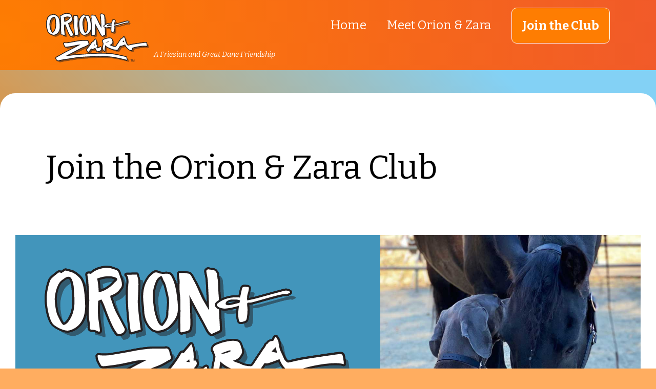

--- FILE ---
content_type: text/html
request_url: https://www.orionzara.com/join-the-club
body_size: 2611
content:
<!DOCTYPE html><!-- This site was created in Webflow. https://webflow.com --><!-- Last Published: Tue Dec 30 2025 18:53:33 GMT+0000 (Coordinated Universal Time) --><html data-wf-domain="www.orionzara.com" data-wf-page="67ed9d312711ab0dac630704" data-wf-site="67ed9d312711ab0dac6306fb"><head><meta charset="utf-8"/><title>Join the Orion &amp; Zara Club</title><meta content="The Orion &amp; Zara Club brings you and your children up close and personal with the Real Orion &amp; Zara. Get a personalized video and letter every month by joining today!" name="description"/><meta content="Join the Orion &amp; Zara Club" property="og:title"/><meta content="The Orion &amp; Zara Club brings you and your children up close and personal with the Real Orion &amp; Zara. Get a personalized video and letter every month by joining today!" property="og:description"/><meta content="https://cdn.prod.website-files.com/5fdbbd4797cffe757b0cc7d3/5ffe19f82430ea3ad67b0ef8_social-share_orion-zara-club.jpg" property="og:image"/><meta content="Join the Orion &amp; Zara Club" property="twitter:title"/><meta content="The Orion &amp; Zara Club brings you and your children up close and personal with the Real Orion &amp; Zara. Get a personalized video and letter every month by joining today!" property="twitter:description"/><meta content="https://cdn.prod.website-files.com/5fdbbd4797cffe757b0cc7d3/5ffe19f82430ea3ad67b0ef8_social-share_orion-zara-club.jpg" property="twitter:image"/><meta property="og:type" content="website"/><meta content="summary_large_image" name="twitter:card"/><meta content="width=device-width, initial-scale=1" name="viewport"/><meta content="GHYLENaFT64KBLZxKVuCL0MpK-HtdyTqdoEutclAgsA" name="google-site-verification"/><meta content="Webflow" name="generator"/><link href="https://cdn.prod.website-files.com/67ed9d312711ab0dac6306fb/css/orion-zara-942c41d7f3e9e44f6a806ae1f47d.webflow.shared.4f98bf3bc.css" rel="stylesheet" type="text/css"/><link href="https://fonts.googleapis.com" rel="preconnect"/><link href="https://fonts.gstatic.com" rel="preconnect" crossorigin="anonymous"/><script src="https://ajax.googleapis.com/ajax/libs/webfont/1.6.26/webfont.js" type="text/javascript"></script><script type="text/javascript">WebFont.load({  google: {    families: ["Bitter:400,700,400italic"]  }});</script><script type="text/javascript">!function(o,c){var n=c.documentElement,t=" w-mod-";n.className+=t+"js",("ontouchstart"in o||o.DocumentTouch&&c instanceof DocumentTouch)&&(n.className+=t+"touch")}(window,document);</script><link href="https://cdn.prod.website-files.com/67ed9d312711ab0dac6306fb/67ed9d312711ab0dac63070f_favicon-orion-zara.png" rel="shortcut icon" type="image/x-icon"/><link href="https://cdn.prod.website-files.com/67ed9d312711ab0dac6306fb/67ed9d312711ab0dac630710_webclip_orion-zara.png" rel="apple-touch-icon"/><link href="https://www.orionzara.com//join-the-club" rel="canonical"/><script async="" src="https://www.googletagmanager.com/gtag/js?id=G-X2V8PNHSHK"></script><script type="text/javascript">window.dataLayer = window.dataLayer || [];function gtag(){dataLayer.push(arguments);}gtag('js', new Date());gtag('config', 'G-X2V8PNHSHK', {'anonymize_ip': false});</script><style>
html {
    height: 100%;
}
body {
    background-repeat: no-repeat;
    background-attachment: fixed;
}
</style></head><body class="body"><div data-collapse="medium" data-animation="default" data-duration="400" data-easing="ease" data-easing2="ease" role="banner" class="navbar w-nav"><div class="container w-container"><a href="/" class="branding w-nav-brand"><img src="https://cdn.prod.website-files.com/67ed9d312711ab0dac6306fb/67ed9d312711ab0dac63070c_Logo%20Orion%20Zara.svg" loading="lazy" width="200" alt="Orion &amp; Zara Logo" class="logo"/><div class="logo-tagline">A Friesian and Great Dane Friendship</div></a><nav role="navigation" class="nav-menu w-nav-menu"><a href="/" class="nav-link w-nav-link">Home</a><a href="/meet-orion-zara" class="nav-link w-nav-link">Meet Orion &amp; Zara</a><a href="/join-the-club" aria-current="page" class="nav-link nav-join-club w-nav-link w--current">Join the Club</a></nav><div class="w-nav-button"><div class="icon w-icon-nav-menu"></div></div></div></div><div class="w-layout-grid content-layout content-layout__inner"><div id="w-node-_8be132d3-5e68-6d85-fb2e-0ba9cb68d07c-ac630704" class="page_title"><h1 class="heading-7">Join the Orion &amp; Zara Club</h1></div><div id="w-node-_254523f5-8475-16cd-d72c-dc1852ab2b82-ac630704" class="hero__logo"><img src="https://cdn.prod.website-files.com/67ed9d312711ab0dac6306fb/67ed9d312711ab0dac630724_logo_orion-zara-club.svg" loading="lazy" width="333" alt="Orion &amp; Zara Club Logo" class="logo__orion-zara"/></div><img src="https://cdn.prod.website-files.com/67ed9d312711ab0dac6306fb/67ed9d312711ab0dac630728_orion-and-zara.jpg" loading="lazy" id="w-node-c4fa9933-e987-5c0f-78ba-59b61f26c760-ac630704" alt="A touching moment between Orion the Friesian horse and Zara the Great Dane. Orion and Zara nuzzle each other." class="image-15"/><div id="w-node-_90118e69-2353-ee24-3da2-9bfd8f092458-ac630704" class="copy"><div class="w-richtext"><h2>Get a personalized letter and video from Orion &amp; Zara every month</h2><p>The fun is just starting! Orion and Zara want to stay in touch and be friends with <em>you</em>. </p><p>Joining the Buddy Club means that each month you’ll get a <strong>video</strong> made just for <em>you</em> and a <strong>personal letter from Orion and Zara</strong>. You’ll also have special access to <strong>live streams</strong>, access to our <strong>Facebook group</strong>, and will be the first to see <strong>new items</strong>! </p></div></div><div id="w-node-b974ac81-0e77-a046-fa99-868888a30099-ac630704" class="cta_join-club"><p class="paragraph-3">It’s just <strong>$4.99 a month</strong>. </p><a href="#" class="button w-inline-block"><div class="button__label">Coming Soon!</div><img src="https://cdn.prod.website-files.com/67ed9d312711ab0dac6306fb/67ed9d312711ab0dac630724_logo_orion-zara-club.svg" loading="lazy" alt="Orion &amp; Zara Club Logo" class="button__icon"/></a></div></div><div class="footer"><div class="w-layout-grid footer_container"><img src="https://cdn.prod.website-files.com/67ed9d312711ab0dac6306fb/67ed9d312711ab0dac63070c_Logo%20Orion%20Zara.svg" loading="lazy" id="w-node-c36732cb-f84f-2019-39e3-cd5cbae6bbd7-bae6bbd5" alt="Orion &amp; Zara Logo" class="image-9"/><div id="w-node-c36732cb-f84f-2019-39e3-cd5cbae6bbd8-bae6bbd5"><p class="paragraph"><a href="/" class="footer-link">Home</a><br/><a href="/meet-orion-zara" class="footer-link">Meet Orion &amp; Zara</a><br/><a href="/join-the-club" aria-current="page" class="footer-link w--current">Join the Club</a><br/></p></div><a id="w-node-c36732cb-f84f-2019-39e3-cd5cbae6bbe5-bae6bbd5" href="https://www.instagram.com/orion_and_zara/" target="_blank" class="social-links w-inline-block"><img src="https://cdn.prod.website-files.com/67ed9d312711ab0dac6306fb/67ed9d312711ab0dac630714_instagram-brands.svg" loading="lazy" alt="" class="logo_instagram"/><div>Join Orion &amp; Zara on Instagram</div></a><div id="w-node-c36732cb-f84f-2019-39e3-cd5cbae6bbe9-bae6bbd5" class="div-block-4"><div class="text-block-4">Get a personal letter and video from Orion &amp; Zara every month.</div><a href="/join-the-club" aria-current="page" class="button button__footer w-button w--current">Join the Club</a></div></div></div><script src="https://d3e54v103j8qbb.cloudfront.net/js/jquery-3.5.1.min.dc5e7f18c8.js?site=67ed9d312711ab0dac6306fb" type="text/javascript" integrity="sha256-9/aliU8dGd2tb6OSsuzixeV4y/faTqgFtohetphbbj0=" crossorigin="anonymous"></script><script src="https://cdn.prod.website-files.com/67ed9d312711ab0dac6306fb/js/webflow.schunk.aa6c3b5983e20580.js" type="text/javascript"></script><script src="https://cdn.prod.website-files.com/67ed9d312711ab0dac6306fb/js/webflow.a9ba356d.d2f30196489a2709.js" type="text/javascript"></script></body></html>

--- FILE ---
content_type: text/css
request_url: https://cdn.prod.website-files.com/67ed9d312711ab0dac6306fb/css/orion-zara-942c41d7f3e9e44f6a806ae1f47d.webflow.shared.4f98bf3bc.css
body_size: 12586
content:
html {
  -webkit-text-size-adjust: 100%;
  -ms-text-size-adjust: 100%;
  font-family: sans-serif;
}

body {
  margin: 0;
}

article, aside, details, figcaption, figure, footer, header, hgroup, main, menu, nav, section, summary {
  display: block;
}

audio, canvas, progress, video {
  vertical-align: baseline;
  display: inline-block;
}

audio:not([controls]) {
  height: 0;
  display: none;
}

[hidden], template {
  display: none;
}

a {
  background-color: #0000;
}

a:active, a:hover {
  outline: 0;
}

abbr[title] {
  border-bottom: 1px dotted;
}

b, strong {
  font-weight: bold;
}

dfn {
  font-style: italic;
}

h1 {
  margin: .67em 0;
  font-size: 2em;
}

mark {
  color: #000;
  background: #ff0;
}

small {
  font-size: 80%;
}

sub, sup {
  vertical-align: baseline;
  font-size: 75%;
  line-height: 0;
  position: relative;
}

sup {
  top: -.5em;
}

sub {
  bottom: -.25em;
}

img {
  border: 0;
}

svg:not(:root) {
  overflow: hidden;
}

hr {
  box-sizing: content-box;
  height: 0;
}

pre {
  overflow: auto;
}

code, kbd, pre, samp {
  font-family: monospace;
  font-size: 1em;
}

button, input, optgroup, select, textarea {
  color: inherit;
  font: inherit;
  margin: 0;
}

button {
  overflow: visible;
}

button, select {
  text-transform: none;
}

button, html input[type="button"], input[type="reset"] {
  -webkit-appearance: button;
  cursor: pointer;
}

button[disabled], html input[disabled] {
  cursor: default;
}

button::-moz-focus-inner, input::-moz-focus-inner {
  border: 0;
  padding: 0;
}

input {
  line-height: normal;
}

input[type="checkbox"], input[type="radio"] {
  box-sizing: border-box;
  padding: 0;
}

input[type="number"]::-webkit-inner-spin-button, input[type="number"]::-webkit-outer-spin-button {
  height: auto;
}

input[type="search"] {
  -webkit-appearance: none;
}

input[type="search"]::-webkit-search-cancel-button, input[type="search"]::-webkit-search-decoration {
  -webkit-appearance: none;
}

legend {
  border: 0;
  padding: 0;
}

textarea {
  overflow: auto;
}

optgroup {
  font-weight: bold;
}

table {
  border-collapse: collapse;
  border-spacing: 0;
}

td, th {
  padding: 0;
}

@font-face {
  font-family: webflow-icons;
  src: url("[data-uri]") format("truetype");
  font-weight: normal;
  font-style: normal;
}

[class^="w-icon-"], [class*=" w-icon-"] {
  speak: none;
  font-variant: normal;
  text-transform: none;
  -webkit-font-smoothing: antialiased;
  -moz-osx-font-smoothing: grayscale;
  font-style: normal;
  font-weight: normal;
  line-height: 1;
  font-family: webflow-icons !important;
}

.w-icon-slider-right:before {
  content: "";
}

.w-icon-slider-left:before {
  content: "";
}

.w-icon-nav-menu:before {
  content: "";
}

.w-icon-arrow-down:before, .w-icon-dropdown-toggle:before {
  content: "";
}

.w-icon-file-upload-remove:before {
  content: "";
}

.w-icon-file-upload-icon:before {
  content: "";
}

* {
  box-sizing: border-box;
}

html {
  height: 100%;
}

body {
  color: #333;
  background-color: #fff;
  min-height: 100%;
  margin: 0;
  font-family: Arial, sans-serif;
  font-size: 14px;
  line-height: 20px;
}

img {
  vertical-align: middle;
  max-width: 100%;
  display: inline-block;
}

html.w-mod-touch * {
  background-attachment: scroll !important;
}

.w-block {
  display: block;
}

.w-inline-block {
  max-width: 100%;
  display: inline-block;
}

.w-clearfix:before, .w-clearfix:after {
  content: " ";
  grid-area: 1 / 1 / 2 / 2;
  display: table;
}

.w-clearfix:after {
  clear: both;
}

.w-hidden {
  display: none;
}

.w-button {
  color: #fff;
  line-height: inherit;
  cursor: pointer;
  background-color: #3898ec;
  border: 0;
  border-radius: 0;
  padding: 9px 15px;
  text-decoration: none;
  display: inline-block;
}

input.w-button {
  -webkit-appearance: button;
}

html[data-w-dynpage] [data-w-cloak] {
  color: #0000 !important;
}

.w-code-block {
  margin: unset;
}

pre.w-code-block code {
  all: inherit;
}

.w-optimization {
  display: contents;
}

.w-webflow-badge, .w-webflow-badge > img {
  box-sizing: unset;
  width: unset;
  height: unset;
  max-height: unset;
  max-width: unset;
  min-height: unset;
  min-width: unset;
  margin: unset;
  padding: unset;
  float: unset;
  clear: unset;
  border: unset;
  border-radius: unset;
  background: unset;
  background-image: unset;
  background-position: unset;
  background-size: unset;
  background-repeat: unset;
  background-origin: unset;
  background-clip: unset;
  background-attachment: unset;
  background-color: unset;
  box-shadow: unset;
  transform: unset;
  direction: unset;
  font-family: unset;
  font-weight: unset;
  color: unset;
  font-size: unset;
  line-height: unset;
  font-style: unset;
  font-variant: unset;
  text-align: unset;
  letter-spacing: unset;
  -webkit-text-decoration: unset;
  text-decoration: unset;
  text-indent: unset;
  text-transform: unset;
  list-style-type: unset;
  text-shadow: unset;
  vertical-align: unset;
  cursor: unset;
  white-space: unset;
  word-break: unset;
  word-spacing: unset;
  word-wrap: unset;
  transition: unset;
}

.w-webflow-badge {
  white-space: nowrap;
  cursor: pointer;
  box-shadow: 0 0 0 1px #0000001a, 0 1px 3px #0000001a;
  visibility: visible !important;
  opacity: 1 !important;
  z-index: 2147483647 !important;
  color: #aaadb0 !important;
  overflow: unset !important;
  background-color: #fff !important;
  border-radius: 3px !important;
  width: auto !important;
  height: auto !important;
  margin: 0 !important;
  padding: 6px !important;
  font-size: 12px !important;
  line-height: 14px !important;
  text-decoration: none !important;
  display: inline-block !important;
  position: fixed !important;
  inset: auto 12px 12px auto !important;
  transform: none !important;
}

.w-webflow-badge > img {
  position: unset;
  visibility: unset !important;
  opacity: 1 !important;
  vertical-align: middle !important;
  display: inline-block !important;
}

h1, h2, h3, h4, h5, h6 {
  margin-bottom: 10px;
  font-weight: bold;
}

h1 {
  margin-top: 20px;
  font-size: 38px;
  line-height: 44px;
}

h2 {
  margin-top: 20px;
  font-size: 32px;
  line-height: 36px;
}

h3 {
  margin-top: 20px;
  font-size: 24px;
  line-height: 30px;
}

h4 {
  margin-top: 10px;
  font-size: 18px;
  line-height: 24px;
}

h5 {
  margin-top: 10px;
  font-size: 14px;
  line-height: 20px;
}

h6 {
  margin-top: 10px;
  font-size: 12px;
  line-height: 18px;
}

p {
  margin-top: 0;
  margin-bottom: 10px;
}

blockquote {
  border-left: 5px solid #e2e2e2;
  margin: 0 0 10px;
  padding: 10px 20px;
  font-size: 18px;
  line-height: 22px;
}

figure {
  margin: 0 0 10px;
}

figcaption {
  text-align: center;
  margin-top: 5px;
}

ul, ol {
  margin-top: 0;
  margin-bottom: 10px;
  padding-left: 40px;
}

.w-list-unstyled {
  padding-left: 0;
  list-style: none;
}

.w-embed:before, .w-embed:after {
  content: " ";
  grid-area: 1 / 1 / 2 / 2;
  display: table;
}

.w-embed:after {
  clear: both;
}

.w-video {
  width: 100%;
  padding: 0;
  position: relative;
}

.w-video iframe, .w-video object, .w-video embed {
  border: none;
  width: 100%;
  height: 100%;
  position: absolute;
  top: 0;
  left: 0;
}

fieldset {
  border: 0;
  margin: 0;
  padding: 0;
}

button, [type="button"], [type="reset"] {
  cursor: pointer;
  -webkit-appearance: button;
  border: 0;
}

.w-form {
  margin: 0 0 15px;
}

.w-form-done {
  text-align: center;
  background-color: #ddd;
  padding: 20px;
  display: none;
}

.w-form-fail {
  background-color: #ffdede;
  margin-top: 10px;
  padding: 10px;
  display: none;
}

label {
  margin-bottom: 5px;
  font-weight: bold;
  display: block;
}

.w-input, .w-select {
  color: #333;
  vertical-align: middle;
  background-color: #fff;
  border: 1px solid #ccc;
  width: 100%;
  height: 38px;
  margin-bottom: 10px;
  padding: 8px 12px;
  font-size: 14px;
  line-height: 1.42857;
  display: block;
}

.w-input::placeholder, .w-select::placeholder {
  color: #999;
}

.w-input:focus, .w-select:focus {
  border-color: #3898ec;
  outline: 0;
}

.w-input[disabled], .w-select[disabled], .w-input[readonly], .w-select[readonly], fieldset[disabled] .w-input, fieldset[disabled] .w-select {
  cursor: not-allowed;
}

.w-input[disabled]:not(.w-input-disabled), .w-select[disabled]:not(.w-input-disabled), .w-input[readonly], .w-select[readonly], fieldset[disabled]:not(.w-input-disabled) .w-input, fieldset[disabled]:not(.w-input-disabled) .w-select {
  background-color: #eee;
}

textarea.w-input, textarea.w-select {
  height: auto;
}

.w-select {
  background-color: #f3f3f3;
}

.w-select[multiple] {
  height: auto;
}

.w-form-label {
  cursor: pointer;
  margin-bottom: 0;
  font-weight: normal;
  display: inline-block;
}

.w-radio {
  margin-bottom: 5px;
  padding-left: 20px;
  display: block;
}

.w-radio:before, .w-radio:after {
  content: " ";
  grid-area: 1 / 1 / 2 / 2;
  display: table;
}

.w-radio:after {
  clear: both;
}

.w-radio-input {
  float: left;
  margin: 3px 0 0 -20px;
  line-height: normal;
}

.w-file-upload {
  margin-bottom: 10px;
  display: block;
}

.w-file-upload-input {
  opacity: 0;
  z-index: -100;
  width: .1px;
  height: .1px;
  position: absolute;
  overflow: hidden;
}

.w-file-upload-default, .w-file-upload-uploading, .w-file-upload-success {
  color: #333;
  display: inline-block;
}

.w-file-upload-error {
  margin-top: 10px;
  display: block;
}

.w-file-upload-default.w-hidden, .w-file-upload-uploading.w-hidden, .w-file-upload-error.w-hidden, .w-file-upload-success.w-hidden {
  display: none;
}

.w-file-upload-uploading-btn {
  cursor: pointer;
  background-color: #fafafa;
  border: 1px solid #ccc;
  margin: 0;
  padding: 8px 12px;
  font-size: 14px;
  font-weight: normal;
  display: flex;
}

.w-file-upload-file {
  background-color: #fafafa;
  border: 1px solid #ccc;
  flex-grow: 1;
  justify-content: space-between;
  margin: 0;
  padding: 8px 9px 8px 11px;
  display: flex;
}

.w-file-upload-file-name {
  font-size: 14px;
  font-weight: normal;
  display: block;
}

.w-file-remove-link {
  cursor: pointer;
  width: auto;
  height: auto;
  margin-top: 3px;
  margin-left: 10px;
  padding: 3px;
  display: block;
}

.w-icon-file-upload-remove {
  margin: auto;
  font-size: 10px;
}

.w-file-upload-error-msg {
  color: #ea384c;
  padding: 2px 0;
  display: inline-block;
}

.w-file-upload-info {
  padding: 0 12px;
  line-height: 38px;
  display: inline-block;
}

.w-file-upload-label {
  cursor: pointer;
  background-color: #fafafa;
  border: 1px solid #ccc;
  margin: 0;
  padding: 8px 12px;
  font-size: 14px;
  font-weight: normal;
  display: inline-block;
}

.w-icon-file-upload-icon, .w-icon-file-upload-uploading {
  width: 20px;
  margin-right: 8px;
  display: inline-block;
}

.w-icon-file-upload-uploading {
  height: 20px;
}

.w-container {
  max-width: 940px;
  margin-left: auto;
  margin-right: auto;
}

.w-container:before, .w-container:after {
  content: " ";
  grid-area: 1 / 1 / 2 / 2;
  display: table;
}

.w-container:after {
  clear: both;
}

.w-container .w-row {
  margin-left: -10px;
  margin-right: -10px;
}

.w-row:before, .w-row:after {
  content: " ";
  grid-area: 1 / 1 / 2 / 2;
  display: table;
}

.w-row:after {
  clear: both;
}

.w-row .w-row {
  margin-left: 0;
  margin-right: 0;
}

.w-col {
  float: left;
  width: 100%;
  min-height: 1px;
  padding-left: 10px;
  padding-right: 10px;
  position: relative;
}

.w-col .w-col {
  padding-left: 0;
  padding-right: 0;
}

.w-col-1 {
  width: 8.33333%;
}

.w-col-2 {
  width: 16.6667%;
}

.w-col-3 {
  width: 25%;
}

.w-col-4 {
  width: 33.3333%;
}

.w-col-5 {
  width: 41.6667%;
}

.w-col-6 {
  width: 50%;
}

.w-col-7 {
  width: 58.3333%;
}

.w-col-8 {
  width: 66.6667%;
}

.w-col-9 {
  width: 75%;
}

.w-col-10 {
  width: 83.3333%;
}

.w-col-11 {
  width: 91.6667%;
}

.w-col-12 {
  width: 100%;
}

.w-hidden-main {
  display: none !important;
}

@media screen and (max-width: 991px) {
  .w-container {
    max-width: 728px;
  }

  .w-hidden-main {
    display: inherit !important;
  }

  .w-hidden-medium {
    display: none !important;
  }

  .w-col-medium-1 {
    width: 8.33333%;
  }

  .w-col-medium-2 {
    width: 16.6667%;
  }

  .w-col-medium-3 {
    width: 25%;
  }

  .w-col-medium-4 {
    width: 33.3333%;
  }

  .w-col-medium-5 {
    width: 41.6667%;
  }

  .w-col-medium-6 {
    width: 50%;
  }

  .w-col-medium-7 {
    width: 58.3333%;
  }

  .w-col-medium-8 {
    width: 66.6667%;
  }

  .w-col-medium-9 {
    width: 75%;
  }

  .w-col-medium-10 {
    width: 83.3333%;
  }

  .w-col-medium-11 {
    width: 91.6667%;
  }

  .w-col-medium-12 {
    width: 100%;
  }

  .w-col-stack {
    width: 100%;
    left: auto;
    right: auto;
  }
}

@media screen and (max-width: 767px) {
  .w-hidden-main, .w-hidden-medium {
    display: inherit !important;
  }

  .w-hidden-small {
    display: none !important;
  }

  .w-row, .w-container .w-row {
    margin-left: 0;
    margin-right: 0;
  }

  .w-col {
    width: 100%;
    left: auto;
    right: auto;
  }

  .w-col-small-1 {
    width: 8.33333%;
  }

  .w-col-small-2 {
    width: 16.6667%;
  }

  .w-col-small-3 {
    width: 25%;
  }

  .w-col-small-4 {
    width: 33.3333%;
  }

  .w-col-small-5 {
    width: 41.6667%;
  }

  .w-col-small-6 {
    width: 50%;
  }

  .w-col-small-7 {
    width: 58.3333%;
  }

  .w-col-small-8 {
    width: 66.6667%;
  }

  .w-col-small-9 {
    width: 75%;
  }

  .w-col-small-10 {
    width: 83.3333%;
  }

  .w-col-small-11 {
    width: 91.6667%;
  }

  .w-col-small-12 {
    width: 100%;
  }
}

@media screen and (max-width: 479px) {
  .w-container {
    max-width: none;
  }

  .w-hidden-main, .w-hidden-medium, .w-hidden-small {
    display: inherit !important;
  }

  .w-hidden-tiny {
    display: none !important;
  }

  .w-col {
    width: 100%;
  }

  .w-col-tiny-1 {
    width: 8.33333%;
  }

  .w-col-tiny-2 {
    width: 16.6667%;
  }

  .w-col-tiny-3 {
    width: 25%;
  }

  .w-col-tiny-4 {
    width: 33.3333%;
  }

  .w-col-tiny-5 {
    width: 41.6667%;
  }

  .w-col-tiny-6 {
    width: 50%;
  }

  .w-col-tiny-7 {
    width: 58.3333%;
  }

  .w-col-tiny-8 {
    width: 66.6667%;
  }

  .w-col-tiny-9 {
    width: 75%;
  }

  .w-col-tiny-10 {
    width: 83.3333%;
  }

  .w-col-tiny-11 {
    width: 91.6667%;
  }

  .w-col-tiny-12 {
    width: 100%;
  }
}

.w-widget {
  position: relative;
}

.w-widget-map {
  width: 100%;
  height: 400px;
}

.w-widget-map label {
  width: auto;
  display: inline;
}

.w-widget-map img {
  max-width: inherit;
}

.w-widget-map .gm-style-iw {
  text-align: center;
}

.w-widget-map .gm-style-iw > button {
  display: none !important;
}

.w-widget-twitter {
  overflow: hidden;
}

.w-widget-twitter-count-shim {
  vertical-align: top;
  text-align: center;
  background: #fff;
  border: 1px solid #758696;
  border-radius: 3px;
  width: 28px;
  height: 20px;
  display: inline-block;
  position: relative;
}

.w-widget-twitter-count-shim * {
  pointer-events: none;
  -webkit-user-select: none;
  user-select: none;
}

.w-widget-twitter-count-shim .w-widget-twitter-count-inner {
  text-align: center;
  color: #999;
  font-family: serif;
  font-size: 15px;
  line-height: 12px;
  position: relative;
}

.w-widget-twitter-count-shim .w-widget-twitter-count-clear {
  display: block;
  position: relative;
}

.w-widget-twitter-count-shim.w--large {
  width: 36px;
  height: 28px;
}

.w-widget-twitter-count-shim.w--large .w-widget-twitter-count-inner {
  font-size: 18px;
  line-height: 18px;
}

.w-widget-twitter-count-shim:not(.w--vertical) {
  margin-left: 5px;
  margin-right: 8px;
}

.w-widget-twitter-count-shim:not(.w--vertical).w--large {
  margin-left: 6px;
}

.w-widget-twitter-count-shim:not(.w--vertical):before, .w-widget-twitter-count-shim:not(.w--vertical):after {
  content: " ";
  pointer-events: none;
  border: solid #0000;
  width: 0;
  height: 0;
  position: absolute;
  top: 50%;
  left: 0;
}

.w-widget-twitter-count-shim:not(.w--vertical):before {
  border-width: 4px;
  border-color: #75869600 #5d6c7b #75869600 #75869600;
  margin-top: -4px;
  margin-left: -9px;
}

.w-widget-twitter-count-shim:not(.w--vertical).w--large:before {
  border-width: 5px;
  margin-top: -5px;
  margin-left: -10px;
}

.w-widget-twitter-count-shim:not(.w--vertical):after {
  border-width: 4px;
  border-color: #fff0 #fff #fff0 #fff0;
  margin-top: -4px;
  margin-left: -8px;
}

.w-widget-twitter-count-shim:not(.w--vertical).w--large:after {
  border-width: 5px;
  margin-top: -5px;
  margin-left: -9px;
}

.w-widget-twitter-count-shim.w--vertical {
  width: 61px;
  height: 33px;
  margin-bottom: 8px;
}

.w-widget-twitter-count-shim.w--vertical:before, .w-widget-twitter-count-shim.w--vertical:after {
  content: " ";
  pointer-events: none;
  border: solid #0000;
  width: 0;
  height: 0;
  position: absolute;
  top: 100%;
  left: 50%;
}

.w-widget-twitter-count-shim.w--vertical:before {
  border-width: 5px;
  border-color: #5d6c7b #75869600 #75869600;
  margin-left: -5px;
}

.w-widget-twitter-count-shim.w--vertical:after {
  border-width: 4px;
  border-color: #fff #fff0 #fff0;
  margin-left: -4px;
}

.w-widget-twitter-count-shim.w--vertical .w-widget-twitter-count-inner {
  font-size: 18px;
  line-height: 22px;
}

.w-widget-twitter-count-shim.w--vertical.w--large {
  width: 76px;
}

.w-background-video {
  color: #fff;
  height: 500px;
  position: relative;
  overflow: hidden;
}

.w-background-video > video {
  object-fit: cover;
  z-index: -100;
  background-position: 50%;
  background-size: cover;
  width: 100%;
  height: 100%;
  margin: auto;
  position: absolute;
  inset: -100%;
}

.w-background-video > video::-webkit-media-controls-start-playback-button {
  -webkit-appearance: none;
  display: none !important;
}

.w-background-video--control {
  background-color: #0000;
  padding: 0;
  position: absolute;
  bottom: 1em;
  right: 1em;
}

.w-background-video--control > [hidden] {
  display: none !important;
}

.w-slider {
  text-align: center;
  clear: both;
  -webkit-tap-highlight-color: #0000;
  tap-highlight-color: #0000;
  background: #ddd;
  height: 300px;
  position: relative;
}

.w-slider-mask {
  z-index: 1;
  white-space: nowrap;
  height: 100%;
  display: block;
  position: relative;
  left: 0;
  right: 0;
  overflow: hidden;
}

.w-slide {
  vertical-align: top;
  white-space: normal;
  text-align: left;
  width: 100%;
  height: 100%;
  display: inline-block;
  position: relative;
}

.w-slider-nav {
  z-index: 2;
  text-align: center;
  -webkit-tap-highlight-color: #0000;
  tap-highlight-color: #0000;
  height: 40px;
  margin: auto;
  padding-top: 10px;
  position: absolute;
  inset: auto 0 0;
}

.w-slider-nav.w-round > div {
  border-radius: 100%;
}

.w-slider-nav.w-num > div {
  font-size: inherit;
  line-height: inherit;
  width: auto;
  height: auto;
  padding: .2em .5em;
}

.w-slider-nav.w-shadow > div {
  box-shadow: 0 0 3px #3336;
}

.w-slider-nav-invert {
  color: #fff;
}

.w-slider-nav-invert > div {
  background-color: #2226;
}

.w-slider-nav-invert > div.w-active {
  background-color: #222;
}

.w-slider-dot {
  cursor: pointer;
  background-color: #fff6;
  width: 1em;
  height: 1em;
  margin: 0 3px .5em;
  transition: background-color .1s, color .1s;
  display: inline-block;
  position: relative;
}

.w-slider-dot.w-active {
  background-color: #fff;
}

.w-slider-dot:focus {
  outline: none;
  box-shadow: 0 0 0 2px #fff;
}

.w-slider-dot:focus.w-active {
  box-shadow: none;
}

.w-slider-arrow-left, .w-slider-arrow-right {
  cursor: pointer;
  color: #fff;
  -webkit-tap-highlight-color: #0000;
  tap-highlight-color: #0000;
  -webkit-user-select: none;
  user-select: none;
  width: 80px;
  margin: auto;
  font-size: 40px;
  position: absolute;
  inset: 0;
  overflow: hidden;
}

.w-slider-arrow-left [class^="w-icon-"], .w-slider-arrow-right [class^="w-icon-"], .w-slider-arrow-left [class*=" w-icon-"], .w-slider-arrow-right [class*=" w-icon-"] {
  position: absolute;
}

.w-slider-arrow-left:focus, .w-slider-arrow-right:focus {
  outline: 0;
}

.w-slider-arrow-left {
  z-index: 3;
  right: auto;
}

.w-slider-arrow-right {
  z-index: 4;
  left: auto;
}

.w-icon-slider-left, .w-icon-slider-right {
  width: 1em;
  height: 1em;
  margin: auto;
  inset: 0;
}

.w-slider-aria-label {
  clip: rect(0 0 0 0);
  border: 0;
  width: 1px;
  height: 1px;
  margin: -1px;
  padding: 0;
  position: absolute;
  overflow: hidden;
}

.w-slider-force-show {
  display: block !important;
}

.w-dropdown {
  text-align: left;
  z-index: 900;
  margin-left: auto;
  margin-right: auto;
  display: inline-block;
  position: relative;
}

.w-dropdown-btn, .w-dropdown-toggle, .w-dropdown-link {
  vertical-align: top;
  color: #222;
  text-align: left;
  white-space: nowrap;
  margin-left: auto;
  margin-right: auto;
  padding: 20px;
  text-decoration: none;
  position: relative;
}

.w-dropdown-toggle {
  -webkit-user-select: none;
  user-select: none;
  cursor: pointer;
  padding-right: 40px;
  display: inline-block;
}

.w-dropdown-toggle:focus {
  outline: 0;
}

.w-icon-dropdown-toggle {
  width: 1em;
  height: 1em;
  margin: auto 20px auto auto;
  position: absolute;
  top: 0;
  bottom: 0;
  right: 0;
}

.w-dropdown-list {
  background: #ddd;
  min-width: 100%;
  display: none;
  position: absolute;
}

.w-dropdown-list.w--open {
  display: block;
}

.w-dropdown-link {
  color: #222;
  padding: 10px 20px;
  display: block;
}

.w-dropdown-link.w--current {
  color: #0082f3;
}

.w-dropdown-link:focus {
  outline: 0;
}

@media screen and (max-width: 767px) {
  .w-nav-brand {
    padding-left: 10px;
  }
}

.w-lightbox-backdrop {
  cursor: auto;
  letter-spacing: normal;
  text-indent: 0;
  text-shadow: none;
  text-transform: none;
  visibility: visible;
  white-space: normal;
  word-break: normal;
  word-spacing: normal;
  word-wrap: normal;
  color: #fff;
  text-align: center;
  z-index: 2000;
  opacity: 0;
  -webkit-user-select: none;
  -moz-user-select: none;
  -webkit-tap-highlight-color: transparent;
  background: #000000e6;
  outline: 0;
  font-family: Helvetica Neue, Helvetica, Ubuntu, Segoe UI, Verdana, sans-serif;
  font-size: 17px;
  font-style: normal;
  font-weight: 300;
  line-height: 1.2;
  list-style: disc;
  position: fixed;
  inset: 0;
  -webkit-transform: translate(0);
}

.w-lightbox-backdrop, .w-lightbox-container {
  -webkit-overflow-scrolling: touch;
  height: 100%;
  overflow: auto;
}

.w-lightbox-content {
  height: 100vh;
  position: relative;
  overflow: hidden;
}

.w-lightbox-view {
  opacity: 0;
  width: 100vw;
  height: 100vh;
  position: absolute;
}

.w-lightbox-view:before {
  content: "";
  height: 100vh;
}

.w-lightbox-group, .w-lightbox-group .w-lightbox-view, .w-lightbox-group .w-lightbox-view:before {
  height: 86vh;
}

.w-lightbox-frame, .w-lightbox-view:before {
  vertical-align: middle;
  display: inline-block;
}

.w-lightbox-figure {
  margin: 0;
  position: relative;
}

.w-lightbox-group .w-lightbox-figure {
  cursor: pointer;
}

.w-lightbox-img {
  width: auto;
  max-width: none;
  height: auto;
}

.w-lightbox-image {
  float: none;
  max-width: 100vw;
  max-height: 100vh;
  display: block;
}

.w-lightbox-group .w-lightbox-image {
  max-height: 86vh;
}

.w-lightbox-caption {
  text-align: left;
  text-overflow: ellipsis;
  white-space: nowrap;
  background: #0006;
  padding: .5em 1em;
  position: absolute;
  bottom: 0;
  left: 0;
  right: 0;
  overflow: hidden;
}

.w-lightbox-embed {
  width: 100%;
  height: 100%;
  position: absolute;
  inset: 0;
}

.w-lightbox-control {
  cursor: pointer;
  background-position: center;
  background-repeat: no-repeat;
  background-size: 24px;
  width: 4em;
  transition: all .3s;
  position: absolute;
  top: 0;
}

.w-lightbox-left {
  background-image: url("[data-uri]");
  display: none;
  bottom: 0;
  left: 0;
}

.w-lightbox-right {
  background-image: url("[data-uri]");
  display: none;
  bottom: 0;
  right: 0;
}

.w-lightbox-close {
  background-image: url("[data-uri]");
  background-size: 18px;
  height: 2.6em;
  right: 0;
}

.w-lightbox-strip {
  white-space: nowrap;
  padding: 0 1vh;
  line-height: 0;
  position: absolute;
  bottom: 0;
  left: 0;
  right: 0;
  overflow: auto hidden;
}

.w-lightbox-item {
  box-sizing: content-box;
  cursor: pointer;
  width: 10vh;
  padding: 2vh 1vh;
  display: inline-block;
  -webkit-transform: translate3d(0, 0, 0);
}

.w-lightbox-active {
  opacity: .3;
}

.w-lightbox-thumbnail {
  background: #222;
  height: 10vh;
  position: relative;
  overflow: hidden;
}

.w-lightbox-thumbnail-image {
  position: absolute;
  top: 0;
  left: 0;
}

.w-lightbox-thumbnail .w-lightbox-tall {
  width: 100%;
  top: 50%;
  transform: translate(0, -50%);
}

.w-lightbox-thumbnail .w-lightbox-wide {
  height: 100%;
  left: 50%;
  transform: translate(-50%);
}

.w-lightbox-spinner {
  box-sizing: border-box;
  border: 5px solid #0006;
  border-radius: 50%;
  width: 40px;
  height: 40px;
  margin-top: -20px;
  margin-left: -20px;
  animation: .8s linear infinite spin;
  position: absolute;
  top: 50%;
  left: 50%;
}

.w-lightbox-spinner:after {
  content: "";
  border: 3px solid #0000;
  border-bottom-color: #fff;
  border-radius: 50%;
  position: absolute;
  inset: -4px;
}

.w-lightbox-hide {
  display: none;
}

.w-lightbox-noscroll {
  overflow: hidden;
}

@media (min-width: 768px) {
  .w-lightbox-content {
    height: 96vh;
    margin-top: 2vh;
  }

  .w-lightbox-view, .w-lightbox-view:before {
    height: 96vh;
  }

  .w-lightbox-group, .w-lightbox-group .w-lightbox-view, .w-lightbox-group .w-lightbox-view:before {
    height: 84vh;
  }

  .w-lightbox-image {
    max-width: 96vw;
    max-height: 96vh;
  }

  .w-lightbox-group .w-lightbox-image {
    max-width: 82.3vw;
    max-height: 84vh;
  }

  .w-lightbox-left, .w-lightbox-right {
    opacity: .5;
    display: block;
  }

  .w-lightbox-close {
    opacity: .8;
  }

  .w-lightbox-control:hover {
    opacity: 1;
  }
}

.w-lightbox-inactive, .w-lightbox-inactive:hover {
  opacity: 0;
}

.w-richtext:before, .w-richtext:after {
  content: " ";
  grid-area: 1 / 1 / 2 / 2;
  display: table;
}

.w-richtext:after {
  clear: both;
}

.w-richtext[contenteditable="true"]:before, .w-richtext[contenteditable="true"]:after {
  white-space: initial;
}

.w-richtext ol, .w-richtext ul {
  overflow: hidden;
}

.w-richtext .w-richtext-figure-selected.w-richtext-figure-type-video div:after, .w-richtext .w-richtext-figure-selected[data-rt-type="video"] div:after, .w-richtext .w-richtext-figure-selected.w-richtext-figure-type-image div, .w-richtext .w-richtext-figure-selected[data-rt-type="image"] div {
  outline: 2px solid #2895f7;
}

.w-richtext figure.w-richtext-figure-type-video > div:after, .w-richtext figure[data-rt-type="video"] > div:after {
  content: "";
  display: none;
  position: absolute;
  inset: 0;
}

.w-richtext figure {
  max-width: 60%;
  position: relative;
}

.w-richtext figure > div:before {
  cursor: default !important;
}

.w-richtext figure img {
  width: 100%;
}

.w-richtext figure figcaption.w-richtext-figcaption-placeholder {
  opacity: .6;
}

.w-richtext figure div {
  color: #0000;
  font-size: 0;
}

.w-richtext figure.w-richtext-figure-type-image, .w-richtext figure[data-rt-type="image"] {
  display: table;
}

.w-richtext figure.w-richtext-figure-type-image > div, .w-richtext figure[data-rt-type="image"] > div {
  display: inline-block;
}

.w-richtext figure.w-richtext-figure-type-image > figcaption, .w-richtext figure[data-rt-type="image"] > figcaption {
  caption-side: bottom;
  display: table-caption;
}

.w-richtext figure.w-richtext-figure-type-video, .w-richtext figure[data-rt-type="video"] {
  width: 60%;
  height: 0;
}

.w-richtext figure.w-richtext-figure-type-video iframe, .w-richtext figure[data-rt-type="video"] iframe {
  width: 100%;
  height: 100%;
  position: absolute;
  top: 0;
  left: 0;
}

.w-richtext figure.w-richtext-figure-type-video > div, .w-richtext figure[data-rt-type="video"] > div {
  width: 100%;
}

.w-richtext figure.w-richtext-align-center {
  clear: both;
  margin-left: auto;
  margin-right: auto;
}

.w-richtext figure.w-richtext-align-center.w-richtext-figure-type-image > div, .w-richtext figure.w-richtext-align-center[data-rt-type="image"] > div {
  max-width: 100%;
}

.w-richtext figure.w-richtext-align-normal {
  clear: both;
}

.w-richtext figure.w-richtext-align-fullwidth {
  text-align: center;
  clear: both;
  width: 100%;
  max-width: 100%;
  margin-left: auto;
  margin-right: auto;
  display: block;
}

.w-richtext figure.w-richtext-align-fullwidth > div {
  padding-bottom: inherit;
  display: inline-block;
}

.w-richtext figure.w-richtext-align-fullwidth > figcaption {
  display: block;
}

.w-richtext figure.w-richtext-align-floatleft {
  float: left;
  clear: none;
  margin-right: 15px;
}

.w-richtext figure.w-richtext-align-floatright {
  float: right;
  clear: none;
  margin-left: 15px;
}

.w-nav {
  z-index: 1000;
  background: #ddd;
  position: relative;
}

.w-nav:before, .w-nav:after {
  content: " ";
  grid-area: 1 / 1 / 2 / 2;
  display: table;
}

.w-nav:after {
  clear: both;
}

.w-nav-brand {
  float: left;
  color: #333;
  text-decoration: none;
  position: relative;
}

.w-nav-link {
  vertical-align: top;
  color: #222;
  text-align: left;
  margin-left: auto;
  margin-right: auto;
  padding: 20px;
  text-decoration: none;
  display: inline-block;
  position: relative;
}

.w-nav-link.w--current {
  color: #0082f3;
}

.w-nav-menu {
  float: right;
  position: relative;
}

[data-nav-menu-open] {
  text-align: center;
  background: #c8c8c8;
  min-width: 200px;
  position: absolute;
  top: 100%;
  left: 0;
  right: 0;
  overflow: visible;
  display: block !important;
}

.w--nav-link-open {
  display: block;
  position: relative;
}

.w-nav-overlay {
  width: 100%;
  display: none;
  position: absolute;
  top: 100%;
  left: 0;
  right: 0;
  overflow: hidden;
}

.w-nav-overlay [data-nav-menu-open] {
  top: 0;
}

.w-nav[data-animation="over-left"] .w-nav-overlay {
  width: auto;
}

.w-nav[data-animation="over-left"] .w-nav-overlay, .w-nav[data-animation="over-left"] [data-nav-menu-open] {
  z-index: 1;
  top: 0;
  right: auto;
}

.w-nav[data-animation="over-right"] .w-nav-overlay {
  width: auto;
}

.w-nav[data-animation="over-right"] .w-nav-overlay, .w-nav[data-animation="over-right"] [data-nav-menu-open] {
  z-index: 1;
  top: 0;
  left: auto;
}

.w-nav-button {
  float: right;
  cursor: pointer;
  -webkit-tap-highlight-color: #0000;
  tap-highlight-color: #0000;
  -webkit-user-select: none;
  user-select: none;
  padding: 18px;
  font-size: 24px;
  display: none;
  position: relative;
}

.w-nav-button:focus {
  outline: 0;
}

.w-nav-button.w--open {
  color: #fff;
  background-color: #c8c8c8;
}

.w-nav[data-collapse="all"] .w-nav-menu {
  display: none;
}

.w-nav[data-collapse="all"] .w-nav-button, .w--nav-dropdown-open, .w--nav-dropdown-toggle-open {
  display: block;
}

.w--nav-dropdown-list-open {
  position: static;
}

@media screen and (max-width: 991px) {
  .w-nav[data-collapse="medium"] .w-nav-menu {
    display: none;
  }

  .w-nav[data-collapse="medium"] .w-nav-button {
    display: block;
  }
}

@media screen and (max-width: 767px) {
  .w-nav[data-collapse="small"] .w-nav-menu {
    display: none;
  }

  .w-nav[data-collapse="small"] .w-nav-button {
    display: block;
  }

  .w-nav-brand {
    padding-left: 10px;
  }
}

@media screen and (max-width: 479px) {
  .w-nav[data-collapse="tiny"] .w-nav-menu {
    display: none;
  }

  .w-nav[data-collapse="tiny"] .w-nav-button {
    display: block;
  }
}

.w-tabs {
  position: relative;
}

.w-tabs:before, .w-tabs:after {
  content: " ";
  grid-area: 1 / 1 / 2 / 2;
  display: table;
}

.w-tabs:after {
  clear: both;
}

.w-tab-menu {
  position: relative;
}

.w-tab-link {
  vertical-align: top;
  text-align: left;
  cursor: pointer;
  color: #222;
  background-color: #ddd;
  padding: 9px 30px;
  text-decoration: none;
  display: inline-block;
  position: relative;
}

.w-tab-link.w--current {
  background-color: #c8c8c8;
}

.w-tab-link:focus {
  outline: 0;
}

.w-tab-content {
  display: block;
  position: relative;
  overflow: hidden;
}

.w-tab-pane {
  display: none;
  position: relative;
}

.w--tab-active {
  display: block;
}

@media screen and (max-width: 479px) {
  .w-tab-link {
    display: block;
  }
}

.w-ix-emptyfix:after {
  content: "";
}

@keyframes spin {
  0% {
    transform: rotate(0);
  }

  100% {
    transform: rotate(360deg);
  }
}

.w-dyn-empty {
  background-color: #ddd;
  padding: 10px;
}

.w-dyn-hide, .w-dyn-bind-empty, .w-condition-invisible {
  display: none !important;
}

.wf-layout-layout {
  display: grid;
}

@font-face {
  font-family: Bariol webfont;
  src: url("https://cdn.prod.website-files.com/67ed9d312711ab0dac6306fb/67ed9d312711ab0dac63071b_bariol_bold_italic-webfont.woff2") format("woff2");
  font-weight: 700;
  font-style: italic;
  font-display: swap;
}

@font-face {
  font-family: Bariol webfont;
  src: url("https://cdn.prod.website-files.com/67ed9d312711ab0dac6306fb/67ed9d312711ab0dac630718_bariol_regular-webfont.woff2") format("woff2");
  font-weight: 400;
  font-style: normal;
  font-display: swap;
}

@font-face {
  font-family: Bariol webfont;
  src: url("https://cdn.prod.website-files.com/67ed9d312711ab0dac6306fb/67ed9d312711ab0dac63071a_bariol_regular_italic-webfont.woff2") format("woff2");
  font-weight: 400;
  font-style: italic;
  font-display: swap;
}

@font-face {
  font-family: Bariol webfont;
  src: url("https://cdn.prod.website-files.com/67ed9d312711ab0dac6306fb/67ed9d312711ab0dac630719_bariol_bold-webfont.woff2") format("woff2");
  font-weight: 700;
  font-style: normal;
  font-display: swap;
}

:root {
  --dark-orange: #fe7d02;
  --text: #333;
  --dodger-blue: #3898ec;
  --sky-blue: #83d1f5;
  --orange-red: #f15a29;
  --sandy-brown: #ffad60;
  --steel-blue: #4295bb;
  --black: #0000003d;
  --bisque: #ffe7cf;
  --light-blue: #c4e2f0;
  --62-black: #0000009e;
}

.w-layout-grid {
  grid-row-gap: 16px;
  grid-column-gap: 16px;
  grid-template-rows: auto auto;
  grid-template-columns: 1fr 1fr;
  grid-auto-columns: 1fr;
  display: grid;
}

body {
  background-color: var(--dark-orange);
  color: #333;
  font-family: Arial, Helvetica Neue, Helvetica, sans-serif;
  font-size: 14px;
  line-height: 20px;
}

h1 {
  margin-top: 20px;
  margin-bottom: 10px;
  font-size: 64px;
  font-weight: 400;
  line-height: 44px;
}

h2 {
  margin-top: 60px;
  margin-bottom: 30px;
  font-family: Bitter, serif;
  font-size: 48px;
  font-weight: 400;
  line-height: 54px;
}

h3 {
  margin-top: 60px;
  margin-bottom: 20px;
  font-size: 24px;
  font-weight: 700;
  line-height: 30px;
}

p {
  color: var(--text);
  margin-bottom: 30px;
  line-height: 40px;
}

a {
  border: 1px none var(--dodger-blue);
  color: var(--dodger-blue);
  font-weight: 400;
  text-decoration: underline;
  transition: transform .2s;
  display: inline-block;
}

a:hover {
  font-weight: 700;
  transform: scale(1.1)rotate(-2deg);
}

.body__construction {
  background-color: var(--dark-orange);
  color: #fff;
  margin: auto;
  padding-left: 0;
  padding-right: 0;
  font-family: Bitter, serif;
  font-size: 20px;
  line-height: 30px;
}

.tagline {
  color: #000;
}

.content {
  background-image: linear-gradient(to bottom, var(--sky-blue) 37%, var(--dark-orange) 78%);
  grid-template-rows: auto;
  grid-template-columns: 1fr 1fr 1fr 1fr;
  grid-auto-flow: row;
  height: auto;
  padding: 30px 60px;
}

.orion-zara-logo {
  max-width: 500px;
  margin: 30px 0 0;
}

.heading {
  background-color: var(--orange-red);
  color: #fff;
  text-align: center;
  margin-bottom: 40px;
  padding: 30px;
}

.head {
  text-align: center;
  background-color: #0000;
  padding: 30px;
}

.sign-up-form {
  text-align: center;
  background-color: #fff;
  border-radius: 20px;
  height: 100%;
  padding: 30px 60px;
  box-shadow: 7px 7px #00000040;
}

.submit-button {
  background-color: var(--orange-red);
  box-shadow: 1px 1px #00000069;
}

.heading-2 {
  color: #000;
}

.field-label {
  color: #000;
  font-weight: 400;
}

.text-field {
  border: 1px solid #000;
  max-width: none;
}

.text-block-2 {
  color: #000;
}

.utility-page-wrap {
  justify-content: center;
  align-items: center;
  width: 100vw;
  max-width: 100%;
  height: auto;
  min-height: 50vh;
  max-height: 100%;
  margin-top: 45px;
  margin-bottom: 45px;
  display: flex;
}

.utility-page-content {
  text-align: center;
  background-color: #fff;
  flex-direction: column;
  width: auto;
  padding: 60px;
  display: flex;
}

.utility-page-form {
  flex-direction: column;
  align-items: stretch;
  display: flex;
}

.navbar {
  border-top: 10px #fff;
  border-bottom: 5px none var(--dark-orange);
  background-color: var(--orange-red);
  background-image: radial-gradient(circle farthest-corner at 0% 50%, var(--dark-orange), var(--orange-red));
  color: #fff;
  -webkit-text-fill-color: inherit;
  background-clip: border-box;
  margin-bottom: 0;
  padding: 0 30px;
  font-family: Bitter, serif;
  font-size: 20px;
  line-height: 30px;
  position: relative;
  top: 0;
}

.logo-tagline {
  color: #fff;
  font-size: 14px;
  font-style: italic;
  font-weight: 400;
}

.logo {
  width: 200px;
  margin-top: 10px;
  margin-bottom: 0;
  margin-right: 10px;
}

.nav-link {
  color: #fff;
  padding-top: 10px;
  padding-bottom: 10px;
  transition: text-shadow .2s, transform .2s;
}

.nav-link:hover {
  text-shadow: 0 0 8px var(--sandy-brown);
  font-weight: 700;
}

.nav-link.w--current {
  color: #fff;
  font-weight: 700;
}

.nav-link.nav-join-club {
  background-color: var(--dark-orange);
  border: 1px solid #fff;
  border-radius: 10px;
  margin-left: 20px;
}

.nav-link.selected {
  font-weight: 700;
}

.content-layout {
  grid-column-gap: 0px;
  grid-row-gap: 45px;
  grid-template-columns: 1fr 1fr 1fr 1fr 1fr 1fr 1fr 1fr 1fr 1fr 1fr 1fr;
  max-width: 1400px;
  margin: 45px auto 60px;
  padding: 0 30px;
}

.content-layout.content-layout__inner {
  grid-column-gap: 0px;
  background-color: #fff;
  border-radius: 30px;
  padding-top: 60px;
  padding-bottom: 60px;
}

.nav-menu {
  border-bottom: 3px #fff;
  justify-content: space-between;
  align-items: flex-end;
  font-size: 24px;
  line-height: 48px;
  display: block;
}

.container {
  background-color: #0000;
  justify-content: space-between;
  align-items: flex-end;
  max-width: 1400px;
  margin-left: auto;
  margin-right: auto;
  padding: 15px 60px;
  display: block;
}

.body {
  background-color: var(--sandy-brown);
  background-image: linear-gradient(45deg, var(--dark-orange), var(--sky-blue) 78%, var(--sky-blue));
  color: #000;
  object-fit: fill;
  height: auto;
  font-family: Bitter, serif;
  font-size: 20px;
  line-height: 30px;
}

.illustration_orion-zara {
  background-image: linear-gradient(to bottom, var(--sky-blue), white);
  object-fit: cover;
  border: 5px #fff;
  border-top-left-radius: 30px;
  border-bottom-right-radius: 0;
  border-bottom-left-radius: 30px;
  width: 100%;
  max-height: 100vh;
}

.branding {
  justify-content: flex-start;
  align-items: flex-end;
  display: flex;
}

.branding.w--current {
  transition: transform .2s;
}

.branding.w--current:hover {
  transform: rotate(-2deg)scale(1.1);
}

.call-to-action {
  background-color: #fff;
  border-top-right-radius: 30px;
  border-bottom-right-radius: 30px;
  flex-wrap: wrap;
  align-content: center;
  padding: 30px 60px 60px;
  display: flex;
}

.button__cta {
  background-color: var(--dodger-blue);
  box-shadow: 4px 4px 3px 0 var(--black);
  border-radius: 10px;
  padding: 15px 20px;
  font-size: 34px;
  line-height: 48px;
  transition: box-shadow .2s, transform .2s, background-color .2s;
}

.button__cta:hover {
  background-color: var(--orange-red);
  box-shadow: 14px 14px 10px 0 var(--black);
  font-weight: 700;
}

.button__cta:active {
  transform: translate(3px, 3px)scale(1.1);
}

.section__odd {
  background-color: #fff;
  border-top-left-radius: 30px;
  border-bottom-left-radius: 30px;
  flex-wrap: wrap;
  grid-template-rows: auto auto;
  grid-template-columns: 1fr 1fr;
  grid-auto-columns: 1fr;
  place-content: center flex-start;
  align-items: center;
  padding: 30px 60px 60px;
  display: flex;
}

.orion-zara-love {
  object-fit: cover;
  border-top-right-radius: 30px;
  border-bottom-right-radius: 30px;
  width: 100%;
}

.footer {
  background-color: var(--steel-blue);
  background-image: radial-gradient(circle farthest-corner at 0% 50%, var(--steel-blue), #1765aa);
  padding-top: 60px;
  padding-bottom: 60px;
}

.button {
  background-color: var(--orange-red);
  box-shadow: 4px 4px 3px 0 var(--black);
  color: #fff;
  border-radius: 10px;
  padding: 15px 20px;
  font-size: 24px;
  transition: box-shadow .2s, transform .2s, background-color .2s;
  display: inline-block;
}

.button:hover {
  background-color: var(--dodger-blue);
  box-shadow: 11px 11px 8px 0 var(--black);
  font-weight: 700;
}

.button:active {
  transform: translate(3px, 3px)scale(1.1);
}

.button.button__footer {
  color: var(--orange-red);
  background-color: #fff;
}

.button.button__footer:hover {
  background-color: var(--dark-orange);
  color: #fff;
}

.button.button__primary-cta {
  background-color: var(--dodger-blue);
  padding-left: 30px;
  padding-right: 30px;
  font-size: 32px;
  line-height: 45px;
}

.button.button__primary-cta:hover {
  background-color: var(--orange-red);
}

.heading-4 {
  color: #000;
  margin-top: 0;
}

.buy-book-cta {
  text-align: center;
  background-color: #fff;
  border-radius: 20px;
  padding: 60px;
  box-shadow: 7px 7px #00000040;
}

.section__even {
  background-color: #fff;
  border-top-right-radius: 30px;
  border-bottom-right-radius: 30px;
  flex-wrap: wrap;
  place-content: center flex-start;
  align-items: center;
  padding: 30px 60px 60px;
  display: flex;
}

.footer_container {
  grid-column-gap: 0px;
  grid-row-gap: 0px;
  grid-template-rows: auto;
  grid-template-columns: 1fr 1fr 1fr 1fr;
  place-items: start;
  max-width: 1400px;
  margin-left: auto;
  margin-right: auto;
  padding-left: 30px;
  padding-right: 30px;
}

.image-9 {
  width: 62%;
  min-width: 150px;
  margin: 30px;
}

.logo_instagram {
  width: 50px;
  margin-bottom: 10px;
  display: inline-block;
}

.paragraph {
  color: #fff;
  text-shadow: 1px 1px 0 var(--black);
  padding: 30px;
  font-size: 24px;
  line-height: 48px;
}

.social-links {
  background-color: var(--black);
  color: #fff;
  text-align: center;
  border: 3px solid #fff;
  border-radius: 20px;
  margin: 30px;
  padding: 30px;
  text-decoration: none;
  transition: background-color .2s, transform .2s;
}

.social-links:hover {
  background-color: var(--dark-orange);
}

.text-block-4 {
  color: #fff;
  margin-bottom: 15px;
  font-size: 20px;
  font-style: italic;
}

.div-block-4 {
  text-align: right;
  padding: 30px;
}

.button-2 {
  color: var(--orange-red);
  background-color: #fff;
}

.footer-link {
  color: #fff;
  text-decoration: none;
}

.footer-link:hover {
  font-weight: 700;
}

.hero__cta-text {
  font-family: Bitter, serif;
  font-size: 48px;
  line-height: 64px;
}

.message-to-parents {
  object-fit: cover;
  border-top-right-radius: 30px;
  border-bottom-right-radius: 30px;
}

.book__a-day-of-fun {
  border-top-left-radius: 30px;
  border-bottom-left-radius: 30px;
}

.page_title {
  padding: 30px 60px 40px;
}

.heading-6 {
  font-weight: 400;
}

.image-10 {
  object-fit: cover;
  border-top-right-radius: 30px;
  width: 100%;
}

.copy {
  padding-left: 60px;
  padding-right: 60px;
}

.copy.aux1 {
  background-color: var(--bisque);
}

.copy.aux2 {
  background-color: var(--light-blue);
}

.paragraph-link {
  background-color: #0000;
}

.div-block-5 {
  background-color: var(--bisque);
}

.div-block-6 {
  background-color: var(--light-blue);
}

.orion-zara-nuzzling {
  object-fit: cover;
  width: 100%;
  height: auto;
}

.image-12 {
  object-fit: cover;
  width: 100%;
}

.image-13 {
  display: inline;
}

.button__icon {
  max-width: none;
  height: 45px;
  max-height: none;
  margin-left: 10px;
  position: relative;
  bottom: auto;
  left: auto;
}

.button__label {
  display: inline-block;
}

.heading-7 {
  line-height: 72px;
}

.heading-8 {
  margin-top: 0;
}

.html-embed {
  text-align: center;
}

.image-15 {
  object-fit: cover;
  width: 100%;
}

.paragraph-2 {
  font-size: 30px;
  line-height: 60px;
}

.paragraph-3 {
  font-size: 36px;
}

.cta_join-club {
  background-color: var(--bisque);
  text-align: center;
  border-radius: 30px;
  flex-wrap: wrap;
  place-content: center;
  align-items: center;
  margin-right: 60px;
  padding: 60px;
  display: flex;
}

.portrait__zara, .portrait__orion {
  padding-bottom: 0;
}

.paragraph-4 {
  margin-top: 40px;
  margin-bottom: 0;
}

.logo__orion-zara {
  width: 100%;
  max-width: 600px;
}

.hero__logo {
  background-color: var(--steel-blue);
  justify-content: center;
  align-items: center;
  display: flex;
}

.image-16 {
  width: 300px;
  margin-top: 60px;
}

.link-block-2 {
  justify-content: center;
  align-self: center;
  align-items: center;
  width: 100%;
  display: flex;
}

.paragraph-5 {
  margin-top: 60px;
}

.footnote {
  margin-top: 30px;
  font-size: 16px;
  line-height: 24px;
}

.link-block-3 {
  background-color: var(--steel-blue);
  border-top-left-radius: 30px;
  border-bottom-left-radius: 30px;
  justify-content: center;
  align-items: center;
  padding: 60px;
  display: flex;
}

.image-17 {
  margin-top: 60px;
  margin-bottom: 60px;
}

.image-label {
  background-color: var(--black);
  color: #fff;
  text-align: right;
  text-shadow: 1px 1px 10px var(--62-black);
  padding: 20px 30px;
  font-size: 40px;
  font-style: italic;
  font-weight: 400;
  line-height: 60px;
  position: absolute;
  inset: 0% 0% auto;
}

.image-container {
  margin-bottom: 60px;
  padding-bottom: 0;
  position: relative;
}

@media screen and (min-width: 1920px) {
  body {
    background-color: var(--dark-orange);
  }

  .content {
    grid-template-columns: 1fr 1fr 1fr;
    padding-left: 120px;
    padding-right: 120px;
  }

  .body-2 {
    background-color: var(--dark-orange);
  }

  .content-layout {
    max-width: 1920px;
    padding-left: 0;
    padding-right: 0;
  }

  .container, .footer_container {
    max-width: 1920px;
  }

  .image-12 {
    padding-left: 30px;
  }
}

@media screen and (max-width: 991px) {
  .content {
    grid-template-columns: 1fr;
    height: auto;
    padding-left: 30px;
    padding-right: 30px;
  }

  .sign-up-form {
    margin-left: 60px;
    margin-right: 60px;
  }

  .nav-link:hover {
    transform: none;
  }

  .nav-link.nav-join-club {
    border-style: none;
    margin-bottom: 20px;
  }

  .content-layout {
    grid-row-gap: 20px;
    grid-template-columns: 1fr 1fr 1fr 1fr 1fr 1fr 1fr 1fr;
    padding-left: 0;
    padding-right: 0;
  }

  .nav-menu {
    background-color: var(--steel-blue);
  }

  .container {
    padding-left: 30px;
    padding-right: 30px;
  }

  .illustration_orion-zara {
    box-shadow: 7px 7px 30px 0 var(--black);
    border-top-left-radius: 0;
    border-bottom-right-radius: 0;
    border-bottom-left-radius: 0;
    max-width: 80%;
  }

  .branding {
    flex-wrap: wrap;
  }

  .call-to-action {
    border-top-right-radius: 0;
    border-bottom-right-radius: 0;
  }

  .section__odd {
    border-top-left-radius: 0;
    border-bottom-left-radius: 0;
  }

  .orion-zara-love {
    object-fit: cover;
    border-top-right-radius: 0;
    border-bottom-right-radius: 0;
    border-bottom-left-radius: 0;
  }

  .buy-book-cta {
    margin-left: 60px;
    margin-right: 60px;
  }

  .section__even {
    border-top-right-radius: 0;
    border-bottom-right-radius: 0;
  }

  .paragraph {
    display: block;
  }

  .message-to-parents {
    border-top-right-radius: 0;
    border-bottom-right-radius: 0;
  }

  .book__a-day-of-fun {
    box-shadow: 4px 4px 30px 0 var(--black);
    object-fit: fill;
    border-top-left-radius: 0;
    border-top-right-radius: 0;
    border-bottom-left-radius: 0;
    width: 80%;
  }

  .icon {
    font-size: 60px;
    line-height: 60px;
  }

  .link-block {
    text-align: center;
  }

  .image-15 {
    object-fit: cover;
  }

  .cta_join-club {
    margin-left: 60px;
  }

  .logo__orion-zara {
    padding: 60px;
  }

  .link-block-3 {
    border-top-left-radius: 0;
    border-bottom-left-radius: 0;
  }
}

@media screen and (max-width: 767px) {
  .sign-up-form {
    padding-left: 30px;
    padding-right: 30px;
  }

  .navbar {
    padding-left: 0;
    padding-right: 0;
  }

  .logo-tagline {
    font-size: 10px;
  }

  .logo {
    width: 150px;
  }

  .content-layout {
    grid-template-columns: 1fr 1fr 1fr 1fr;
  }

  .container {
    padding-top: 5px;
    padding-bottom: 5px;
  }

  .branding {
    width: 80%;
  }

  .call-to-action, .section__odd {
    padding-left: 30px;
    padding-right: 30px;
  }

  .orion-zara-love {
    width: 100%;
  }

  .buy-book-cta, .section__even {
    padding-left: 30px;
    padding-right: 30px;
  }

  .icon {
    font-size: 45px;
    line-height: 45px;
  }
}

@media screen and (max-width: 479px) {
  .body__construction {
    margin-left: 0;
    margin-right: 0;
  }

  .content {
    padding-left: 0;
    padding-right: 0;
  }

  .head {
    padding: 30px;
  }

  .sign-up-form {
    margin: 0 30px;
  }

  .navbar {
    padding-left: 20px;
  }

  .logo-tagline {
    display: none;
  }

  .logo {
    width: 100px;
  }

  .content-layout {
    grid-row-gap: 20px;
    grid-template-columns: 1fr 1fr;
    margin-top: 20px;
    margin-bottom: 30px;
  }

  .content-layout.content-layout__inner {
    border-radius: 0;
    padding-top: 30px;
    padding-bottom: 30px;
  }

  .container {
    padding: 0;
  }

  .illustration_orion-zara {
    max-width: 100%;
  }

  .branding {
    width: 60%;
    padding-left: 0;
  }

  .call-to-action {
    padding-top: 0;
    padding-bottom: 60px;
  }

  .button__cta {
    font-size: 24px;
  }

  .section__odd {
    padding-top: 15px;
  }

  .button {
    text-align: center;
  }

  .button.button__primary-cta {
    padding-left: 20px;
    padding-right: 20px;
  }

  .buy-book-cta {
    margin: 0 30px;
  }

  .footer_container {
    justify-items: center;
    padding-left: 0;
    padding-right: 0;
  }

  .paragraph {
    text-align: center;
    line-height: 45px;
  }

  .text-block-4, .div-block-4, .button-2 {
    text-align: center;
  }

  .hero__cta-text {
    font-size: 30px;
    line-height: 40px;
  }

  .icon {
    font-size: 30px;
    line-height: 30px;
  }

  .page_title {
    padding-bottom: 20px;
    padding-left: 20px;
    padding-right: 20px;
  }

  .copy {
    padding-left: 20px;
    padding-right: 20px;
  }

  .button__label {
    font-size: 24px;
    line-height: 32px;
  }

  .heading-7 {
    font-size: 55px;
    line-height: 65px;
  }

  .heading-8 {
    font-size: 36px;
  }

  .cta_join-club {
    margin-left: 20px;
    margin-right: 20px;
    padding-left: 20px;
    padding-right: 20px;
  }

  .logo__orion-zara {
    padding-left: 20px;
    padding-right: 20px;
  }
}

#w-node-_92135584-6008-a156-5293-abd016007d1b-ac6306fc {
  grid-area: span 1 / span 5 / span 1 / span 5;
  align-self: stretch;
}

#w-node-e0a13d3d-cc3f-991d-9d8e-e6cbc3b1e7a4-ac6306fc {
  grid-area: span 1 / span 7 / span 1 / span 7;
  place-self: stretch;
}

#w-node-a3d6e57d-3bb4-afd3-482c-60e9f9344c30-ac6306fc {
  grid-area: span 1 / span 7 / span 1 / span 7;
}

#w-node-_43fbc2c6-a04e-da24-1d58-ab31dc7fc97d-ac6306fc, #w-node-_4c41c9d6-75ca-84d4-7d5d-f5378024aedf-ac6306fc {
  grid-area: span 1 / span 5 / span 1 / span 5;
}

#w-node-_7f5bd51b-67a8-1cc9-ce44-ea452335feb4-ac6306fc, #w-node-_20f14d58-2943-39fe-3611-fd0427e6f484-ac6306fc {
  grid-area: span 1 / span 7 / span 1 / span 7;
}

#w-node-d077263f-a88a-0a2d-7448-95ac9e570060-ac6306fc {
  grid-area: span 1 / span 5 / span 1 / span 5;
  place-self: stretch stretch;
}

#w-node-_8be132d3-5e68-6d85-fb2e-0ba9cb68d07c-ac630703 {
  grid-area: span 1 / span 12 / span 1 / span 12;
}

#w-node-_90118e69-2353-ee24-3da2-9bfd8f092458-ac630703 {
  grid-area: span 1 / span 8 / span 1 / span 8;
}

#w-node-_3f75c90c-bf65-ef52-9a63-a5e6d104a4e8-ac630703 {
  grid-area: span 1 / span 4 / span 1 / span 4;
}

#w-node-_71031e3b-1ec7-e987-1dde-00efa8bfea84-ac630703 {
  grid-area: span 1 / span 8 / span 1 / span 8;
}

#w-node-_11a6e9fd-68ca-5d56-c5bf-0b2b4a7a4697-ac630703 {
  grid-area: span 1 / span 4 / span 1 / span 4;
}

#w-node-_03717ab2-739a-475a-934c-0ceb3aaacb43-ac630703, #w-node-d42b7209-c413-8bfc-0fdf-e18c883acfd8-ac630703, #w-node-_13bea7ad-e220-e3c8-b854-0ffac4419873-ac630703, #w-node-_5b96d0d6-eca3-e87b-db28-0f3184872023-ac630703 {
  grid-area: span 1 / span 6 / span 1 / span 6;
}

#w-node-_8be132d3-5e68-6d85-fb2e-0ba9cb68d07c-ac630704 {
  grid-area: span 1 / span 12 / span 1 / span 12;
}

#w-node-_254523f5-8475-16cd-d72c-dc1852ab2b82-ac630704 {
  grid-area: span 1 / span 7 / span 1 / span 7;
}

#w-node-c4fa9933-e987-5c0f-78ba-59b61f26c760-ac630704 {
  grid-area: span 1 / span 5 / span 1 / span 5;
}

#w-node-_90118e69-2353-ee24-3da2-9bfd8f092458-ac630704 {
  grid-area: span 1 / span 7 / span 1 / span 7;
}

#w-node-b974ac81-0e77-a046-fa99-868888a30099-ac630704 {
  grid-area: span 1 / span 5 / span 1 / span 5;
}

@media screen and (min-width: 1920px) {
  #w-node-a3d6e57d-3bb4-afd3-482c-60e9f9344c30-ac6306fc {
    grid-area: span 1 / span 9 / span 1 / span 9;
  }

  #w-node-_43fbc2c6-a04e-da24-1d58-ab31dc7fc97d-ac6306fc {
    grid-area: span 1 / span 3 / span 1 / span 3;
  }

  #w-node-_20f14d58-2943-39fe-3611-fd0427e6f484-ac6306fc {
    grid-area: span 1 / span 9 / span 1 / span 9;
  }

  #w-node-d077263f-a88a-0a2d-7448-95ac9e570060-ac6306fc {
    grid-area: span 1 / span 3 / span 1 / span 3;
    place-self: stretch stretch;
  }

  #w-node-_90118e69-2353-ee24-3da2-9bfd8f092458-ac630703 {
    grid-area: span 2 / span 3 / span 2 / span 3;
  }

  #w-node-_3f75c90c-bf65-ef52-9a63-a5e6d104a4e8-ac630703 {
    grid-area: span 2 / span 3 / span 2 / span 3;
    align-self: stretch;
  }

  #w-node-_71031e3b-1ec7-e987-1dde-00efa8bfea84-ac630703 {
    grid-area: span 1 / span 6 / span 1 / span 6;
  }

  #w-node-_11a6e9fd-68ca-5d56-c5bf-0b2b4a7a4697-ac630703 {
    grid-area: span 1 / span 6 / span 1 / span 6;
    place-self: auto;
  }
}

@media screen and (max-width: 991px) {
  #w-node-_92135584-6008-a156-5293-abd016007d1b-ac6306fc {
    grid-area: span 1 / span 8 / span 1 / span 8;
    place-self: stretch center;
  }

  #w-node-e0a13d3d-cc3f-991d-9d8e-e6cbc3b1e7a4-ac6306fc {
    grid-area: span 1 / span 8 / span 1 / span 8;
    place-self: stretch;
  }

  #w-node-a3d6e57d-3bb4-afd3-482c-60e9f9344c30-ac6306fc {
    grid-area: span 1 / span 4 / span 1 / span 4;
  }

  #w-node-_43fbc2c6-a04e-da24-1d58-ab31dc7fc97d-ac6306fc {
    grid-area: span 1 / span 4 / span 1 / span 4;
    place-self: stretch stretch;
  }

  #w-node-_4c41c9d6-75ca-84d4-7d5d-f5378024aedf-ac6306fc, #w-node-_7f5bd51b-67a8-1cc9-ce44-ea452335feb4-ac6306fc {
    grid-area: span 1 / span 4 / span 1 / span 4;
  }

  #w-node-_20f14d58-2943-39fe-3611-fd0427e6f484-ac6306fc {
    grid-area: span 1 / span 8 / span 1 / span 8;
  }

  #w-node-d077263f-a88a-0a2d-7448-95ac9e570060-ac6306fc {
    grid-area: span 1 / span 8 / span 1 / span 8;
    place-self: stretch stretch;
  }

  #w-node-c36732cb-f84f-2019-39e3-cd5cbae6bbd7-bae6bbd5, #w-node-c36732cb-f84f-2019-39e3-cd5cbae6bbd8-bae6bbd5, #w-node-c36732cb-f84f-2019-39e3-cd5cbae6bbe5-bae6bbd5, #w-node-c36732cb-f84f-2019-39e3-cd5cbae6bbe9-bae6bbd5 {
    grid-area: span 1 / span 2 / span 1 / span 2;
  }

  #w-node-_8be132d3-5e68-6d85-fb2e-0ba9cb68d07c-ac630703, #w-node-_90118e69-2353-ee24-3da2-9bfd8f092458-ac630703, #w-node-_3f75c90c-bf65-ef52-9a63-a5e6d104a4e8-ac630703, #w-node-_71031e3b-1ec7-e987-1dde-00efa8bfea84-ac630703, #w-node-_11a6e9fd-68ca-5d56-c5bf-0b2b4a7a4697-ac630703 {
    grid-area: span 1 / span 8 / span 1 / span 8;
  }

  #w-node-_03717ab2-739a-475a-934c-0ceb3aaacb43-ac630703, #w-node-d42b7209-c413-8bfc-0fdf-e18c883acfd8-ac630703, #w-node-_13bea7ad-e220-e3c8-b854-0ffac4419873-ac630703, #w-node-_5b96d0d6-eca3-e87b-db28-0f3184872023-ac630703 {
    grid-column: span 4 / span 4;
  }

  #w-node-_8be132d3-5e68-6d85-fb2e-0ba9cb68d07c-ac630704 {
    grid-area: span 1 / span 8 / span 1 / span 8;
  }

  #w-node-_254523f5-8475-16cd-d72c-dc1852ab2b82-ac630704 {
    grid-area: span 1 / span 5 / span 1 / span 5;
  }

  #w-node-c4fa9933-e987-5c0f-78ba-59b61f26c760-ac630704 {
    grid-area: span 1 / span 3 / span 1 / span 3;
    align-self: stretch;
  }

  #w-node-_90118e69-2353-ee24-3da2-9bfd8f092458-ac630704, #w-node-b974ac81-0e77-a046-fa99-868888a30099-ac630704 {
    grid-area: span 1 / span 8 / span 1 / span 8;
  }
}

@media screen and (max-width: 767px) {
  #w-node-_92135584-6008-a156-5293-abd016007d1b-ac6306fc {
    grid-area: span 1 / span 4 / span 1 / span 4;
    place-self: stretch center;
  }

  #w-node-e0a13d3d-cc3f-991d-9d8e-e6cbc3b1e7a4-ac6306fc {
    grid-area: span 1 / span 4 / span 1 / span 4;
    place-self: stretch;
  }

  #w-node-a3d6e57d-3bb4-afd3-482c-60e9f9344c30-ac6306fc {
    grid-area: span 1 / span 4 / span 1 / span 4;
  }

  #w-node-_43fbc2c6-a04e-da24-1d58-ab31dc7fc97d-ac6306fc {
    grid-area: span 1 / span 4 / span 1 / span 4;
    place-self: stretch center;
  }

  #w-node-_4c41c9d6-75ca-84d4-7d5d-f5378024aedf-ac6306fc, #w-node-_7f5bd51b-67a8-1cc9-ce44-ea452335feb4-ac6306fc, #w-node-_20f14d58-2943-39fe-3611-fd0427e6f484-ac6306fc {
    grid-area: span 1 / span 4 / span 1 / span 4;
  }

  #w-node-d077263f-a88a-0a2d-7448-95ac9e570060-ac6306fc {
    grid-area: span 1 / span 4 / span 1 / span 4;
    place-self: stretch stretch;
  }

  #w-node-_8be132d3-5e68-6d85-fb2e-0ba9cb68d07c-ac630703, #w-node-_90118e69-2353-ee24-3da2-9bfd8f092458-ac630703, #w-node-_3f75c90c-bf65-ef52-9a63-a5e6d104a4e8-ac630703, #w-node-_71031e3b-1ec7-e987-1dde-00efa8bfea84-ac630703, #w-node-_11a6e9fd-68ca-5d56-c5bf-0b2b4a7a4697-ac630703, #w-node-_8be132d3-5e68-6d85-fb2e-0ba9cb68d07c-ac630704, #w-node-_254523f5-8475-16cd-d72c-dc1852ab2b82-ac630704 {
    grid-area: span 1 / span 4 / span 1 / span 4;
  }

  #w-node-c4fa9933-e987-5c0f-78ba-59b61f26c760-ac630704 {
    grid-area: span 1 / span 4 / span 1 / span 4;
    place-self: stretch stretch;
  }

  #w-node-_90118e69-2353-ee24-3da2-9bfd8f092458-ac630704, #w-node-b974ac81-0e77-a046-fa99-868888a30099-ac630704 {
    grid-area: span 1 / span 4 / span 1 / span 4;
  }
}

@media screen and (max-width: 479px) {
  #w-node-_43fbc2c6-a04e-da24-1d58-ab31dc7fc97d-ac6306fc {
    place-self: stretch stretch;
  }

  #w-node-d077263f-a88a-0a2d-7448-95ac9e570060-ac6306fc {
    grid-area: span 1 / span 4 / span 1 / span 4;
    place-self: stretch stretch;
  }

  #w-node-c36732cb-f84f-2019-39e3-cd5cbae6bbd7-bae6bbd5, #w-node-c36732cb-f84f-2019-39e3-cd5cbae6bbd8-bae6bbd5, #w-node-c36732cb-f84f-2019-39e3-cd5cbae6bbe5-bae6bbd5, #w-node-c36732cb-f84f-2019-39e3-cd5cbae6bbe9-bae6bbd5, #w-node-_8be132d3-5e68-6d85-fb2e-0ba9cb68d07c-ac630704 {
    grid-area: span 1 / span 4 / span 1 / span 4;
  }

  #w-node-c4fa9933-e987-5c0f-78ba-59b61f26c760-ac630704, #w-node-_90118e69-2353-ee24-3da2-9bfd8f092458-ac630704, #w-node-b974ac81-0e77-a046-fa99-868888a30099-ac630704 {
    grid-column: span 4 / span 4;
  }
}


--- FILE ---
content_type: image/svg+xml
request_url: https://cdn.prod.website-files.com/67ed9d312711ab0dac6306fb/67ed9d312711ab0dac630724_logo_orion-zara-club.svg
body_size: 13231
content:
<?xml version="1.0" encoding="utf-8"?>
<!-- Generator: Adobe Illustrator 25.1.0, SVG Export Plug-In . SVG Version: 6.00 Build 0)  -->
<svg version="1.1" id="Layer_1" xmlns="http://www.w3.org/2000/svg" xmlns:xlink="http://www.w3.org/1999/xlink" x="0px" y="0px"
	 viewBox="0 0 449 295" style="enable-background:new 0 0 449 295;" xml:space="preserve">
<style type="text/css">
	.st0{fill:#F15A29;}
	.st1{opacity:0.5;}
	.st2{fill:#231F20;}
	.st3{fill:#FFFFFF;}
</style>
<rect x="80.1" y="188.2" class="st0" width="252.2" height="106.8"/>
<g class="st1">
	<path class="st2" d="M68.1,68.4c-0.7-29.5-5-37.4-9-41.4s-9.4-7.2-11.5-7.6c-2.2-0.4-5-1.8-8.6-2.2c0,0-3.6,2.5-5,3.2
		c-1.4,0.7-3.2-1.4-5,0C27.1,22,18.8,28.2,17.4,31c-1.4,2.9-6.5,17.6-5.4,32.4c1.1,14.7,5,28.4,9.7,32.7c4.7,4.3,15.8,9.7,21.6,9
		C49,104.4,68.8,97.9,68.1,68.4z M48.3,83.7C41.8,98,35.9,96.9,35.9,96.9c-3.2-2.2-6.5-10.3-8.6-14.6c-2.2-4.3-4-19.4-3.8-24.3
		c0.3-4.9,1.6-12.4,4.6-18.9S34,31.7,37.5,29s6.5-2.4,6.5-2.4c3.8-0.8,7,8.6,7.3,17S54.8,69.4,48.3,83.7z"/>
	<path class="st2" d="M115.5,83.5c-6.2-11.3-8.9-21.7-8.9-21.7s-2.4-4.2-1.9-7.4c3.4-1.9,9.4-2.4,15.4-11.9c0,0,3.5-2.7-0.3-13.2
		c-3.8-10.5-3-11.3-7.6-12.9c-4.6-1.6-9.7-3.8-17.8-2.4c-8.1,1.3-13.4,4.2-18.1,8.4c0,0-3.8-1.1-4.9,0c-1.1,1.1,1.3,7,1.1,12.1
		c0,0,1.9,22.1,1.2,32.4c-0.7,10.3-0.7,17.3,0,22.1c0.3,2,1.1,5.6,1,8.1c-0.1,3.5-0.9,5.7,1.6,7c0,0,5.4,0,7.8,1.2
		c2.4,1.2,5.4,3.1,5.4,0c0-3.1-2.4-16.9-2.7-21.2c-0.3-4.3-0.5-14.3,0.3-22.3l4.6-2c0,0,2.2,3.5,4.5,9.6
		c4.7,12.7,12.4,34.2,19.5,41.2c0,0,9.7,0.5,10-7.3C125.7,103.2,121.7,94.8,115.5,83.5z M87.7,49.2c0,0,0-10-2.2-20
		c0,0,12.7-5.5,23.5-2.8c10.8,2.8,4,6,1.1,9.5C107.1,39.5,97.7,47.6,87.7,49.2z"/>
	<path class="st2" d="M128.4,23.6c0,0,4,2.7,2.7,13.9c-1.3,11.2-0.5,30.6,0.3,39.8c0.8,9.2,2.2,27.5,3.8,30.5l14-4
		c0,0-4.6-32-4.3-41.8s1.9-27.3,0.3-33c-1.6-5.7-1.6-5.7-1.6-5.7L128.4,23.6z"/>
	<path class="st2" d="M203.4,68.9c-1.1-15.4-3.5-29.7-6.7-37.2c-3.2-7.6-4.6-9.7-9.7-9.7c-5.1,0-2.7,0.8-10.3-0.3
		c0,0-5.1-2.7-7.6-1.1c-2.4,1.6-4.9,3-7.8,7c-3,4-7.3,10.5-8.4,21.6c-1.1,11.1,0.8,18.1,1.1,25.6c0.3,7.6,1.9,14.3,5.1,19.7
		c3.2,5.4,6.7,9.8,12.4,10.7c5.7,0.9,15.9-2.3,21-8.2C197.8,91,204.5,84.3,203.4,68.9z M189.4,81.3c0.3,7.8-8.6,17.3-8.6,17.3
		c-5.7-0.3-8.4-10-10.3-15.9c-1.9-5.9-3.8-19.7-3.8-29.4s3.5-17.5,5.1-21.3c1.6-3.8,6.2-6.2,6.2-6.2c2.5-1.7,2.7,3.5,5.1,7.3
		c2.4,3.8,3.5,9.7,6.2,21C192.1,65.4,189.1,73.5,189.4,81.3z"/>
	<path class="st2" d="M212.3,20.9c0,0-4.3,0.1-5.7,0c-1.3-0.1-1.9,1.1-1.8,2.4c0.1,1.3,1.5,10,1.1,12.9c-0.4,3-0.1,13.1,0.4,15.8
		c0.5,2.7,0.8,11.3,0.7,14.6c-0.1,3.2,0.4,8.4,0.1,14.2s-0.1,19.3,0,22s-0.9,6.2,2.7,5c3.6-1.2,9.4-1.3,10.7-4.5s1.1-4.6,1.1-11.7
		s-0.8-33-1.6-38c0,0,16.3,30.5,20.2,37.5c3.9,7,7.4,14.8,9.3,16.7c1.9,1.9,2.4,3.1,5.1,1.8s7.7-3.4,8.9-4.1
		c1.2-0.7,1.3-0.3,1.2-4.2s-1.8-27.9-1.2-30.2c0.5-2.3-0.4-14.3-0.8-19.8s-0.7-18.2-1.2-20.8s-0.5-5.5-0.7-7s-2-4.6-3.2-5.5
		c-1.2-0.9-2.8-1.5-5.8-1.6c-3-0.1-4-1.2-5.5,0c-1.5,1.2-1.6,1.3-1.2,3.9s1.5,6.6,1.9,11.4c0.4,4.9,1.5,28.3,1.6,32.9
		s0.4,11.2,0.4,11.2s-6.7-11.2-9.6-16.3s-8.5-19.7-11.7-25.1c-3.1-5.4-5.7-12-8.4-12.3C216.6,21.7,212.3,20.9,212.3,20.9z"/>
	<path class="st2" d="M365.7,47.7c-3.5-1.3-4.7-1.1-6.2-0.8s-32.5,8.8-37.8,10.3c-8.9,2.6-17.1,3.9-17.1,3.9s-0.4-6.3,0.7-9.3
		c1.1-3,1.8-7,1.9-8.6c0.1-1.6-1.9-1.8-2.7-1.8s-4.5-0.7-5,0c-0.5,0.7-1.5-0.1-2.2,2.2c-0.7,2.3-1.9,9.4-3.1,13.4
		c0,0-18.7-3.1-32.6,8.6c-4.7,3.9,5.7,8,11.2,7.4c5.5-0.5,15.4-2.4,20-4.3c0,0-0.8,6.1-1.1,9.3c-0.3,3.2,0.1,9.2,0.7,10.9
		c0.5,1.8,0.1,4.9,5.3,3.5c5.1-1.3,5.8-1.5,6.6-6.1c0.8-4.6,1.1-9.6,0.9-13.4c-0.1-3.8-1-7.1,0-8.1c1-0.9,3.2,0,7.4-1.1
		c4.2-1.1,22-6.2,28.6-8c6.6-1.8,18.1-5.1,21.2-3.6l3.9-1.9C366.2,50.3,369.2,49.1,365.7,47.7z M293.4,64.4c0,0-6.2,1.8-9.3,2.4
		c-3.1,0.7-11.2,2.8-10.9-1.2c0.3-4.1,5.3-5.7,8.8-5.8c3.5-0.1,9.2-0.3,12.3,1.2L293.4,64.4z"/>
	<path class="st2" d="M89.8,141.5c0,0,6.8,0.5,11.9,0s25.4-4,36-6.1s25.7-4.1,33.6-3.8c7.9,0.4,13.8-0.3,16,0c2.2,0.2,3.4,2.9,4,6.3
		c0.5,3.4,4,8.6,0,10.1c-2.5,0.9-5.4,3.4-13.2,7.2c-4.4,2.1-11.7,4.3-18.3,7.7c-18.2,9.5-64.4,33.5-66.2,34.9c0,0,16.7-0.9,25.7-2.3
		c9-1.4,40.5-3.4,63.3-5s42.1-3.1,61.1-3.1s37.4,0.2,54.3,2.7c16.9,2.5,50.5,10.1,54.5,11.5c4,1.4,4.1,0.9,4.7,3.8
		c0.5,2.9,2.3,7.4,0,10.1c0,0-0.4-1.6-7.2-3.2s-39-9.5-58.6-11.7c-19.6-2.2-58.8-3.6-82.2-1.8c-23.4,1.8-49.9,1.6-80.8,6.8
		c-30.9,5.2-52.4,7.2-64.8,11.5c-7.7,2.7-11.3-8.5-11.3-8.5s-2.2-2.7,3.9-5.8s30.9-17.8,41.2-23c10.3-5.2,29.9-15.1,37-19.1
		c7.2-4,23.7-12.4,23.7-12.4s-7.4-0.4-15.5,1.1c-8.1,1.4-20.5,4.9-33.5,6.5c-12.9,1.6-16.7,2.5-18,0.2c-1.3-2.3-4.7-8.3-4.7-10.8
		C86.6,142.7,84.8,140.4,89.8,141.5z"/>
	<path class="st2" d="M247.5,167.9c-0.3-2.7-1.2-5.8-1.5-7.7c-0.3-1.9-1.1-3-3.8-0.5c-2.7,2.4-7,4.3-10.4,4
		c-2.3-0.2-3.7-0.6-4.6-3.9c0,0,4.7-4.6,3.7-7.5c-1.1-3-0.4-3.6-4.6-2.9c0.2-5.2,0.5-10.5-1.2-17.9c-2-8.6-2.8-5.8-2.8-5.8
		l-10.7,12.8c0,0-1.5-1.8-2.7-0.7c-1.2,1.1-2.7,4.6-7.3,11.3c-4.6,6.7-13.8,17.5-14.8,19.2c-1.1,1.6-0.8,2.7,0.5,6.1
		c1.3,3.4,4.3,6.1,4.3,6.1s9-11.6,13.2-15.8c0,0,2.7,3.8,5.3,2.8c2.6-0.9,12.1-5.7,12.1-5.7s5.3,13.2,8.1,14.8
		c2.8,1.6,11.3-0.9,17.1-5.9C247.5,170.9,247.8,170.6,247.5,167.9z M215.7,150.8l4.2-3.5l0.7,4.3L215.7,150.8z"/>
	<path class="st2" d="M445.4,150.6c-0.3-2.3-0.9-6.6-1.5-8.6c-0.5-2-1.8-2.6-5.7-2.2c-3.9,0.4-36.3,5.1-50.2,7.4s-22.7,5.3-24.3,4.9
		c-1.6-0.4-4.9-3.6-5.9-6.5c-1.1-2.8-4.2-9-5.1-11.5c-0.9-2.4-2.2-9-2.5-11.9c-0.2-2.8-3.2-6.2-3.3-7.1c-0.1-0.9-1.6-0.7-2.6,1.3
		c-0.9,2-0.8,3.6-2.7,4.2c-1.9,0.5-4.9,0.3-6.5,2.7c-1.6,2.4-3,1.8-3.5,3.8c-0.5,2-4.2,6.5-4.2,6.5c-4.3,6.7-5.1,7.7-9.7,14.7
		c-4.6,7-5.7,9.4-8.2,9.4c-2.6,0-9.2-0.4-13.8-2.8s-10.9-3.4-12.1-5.5c0,0,6.1-0.8,9.8-5.9c3.8-5.1,4-6.3,2.4-12
		c-1.6-5.7-2.6-9-6.1-10.1c-3.5-1.1-7.8-1.3-15.4,0.3c-7.6,1.6-9,2.4-14.1,4.3c-5.2,1.9-7.2,6.5-6.1,8.6c0.2,0.4,1.2,0.7,1.3,1
		c0.6,1.2,0,1.9,2.5,7.5c0,0-0.4,4.9-1.5,8.5c-1.1,3.6-2.8,12.4,0,17.8c2.8,5.4,4.7,6.6,5.7,6.6c0,0,0.8-11.3,1.5-15.5
		c0.7-4.2,1.1-9.8,1.1-9.8s6,6.2,15.3,10.3c9.3,4,22,8.5,26.3,8.9c4.3,0.4,7.8-0.1,8.2,0.9c0.4,1.1,2.4,3,3.2,2.2
		c0.8-0.8-0.4-1.6,0.8-3.2c1.2-1.6,5.7-8.8,7.7-11.7s3.6-5,3.6-5s0.1,0.2,1.9,0.6c1.8,0.4,4.5-0.7,8.1-1.9
		c3.6-1.2,11.6-4.3,11.6-4.3s1.9,6.7,8.1,13.4s9.3,9.8,15.8,11.2c6.5,1.3,5-2.2,4.9-4.6c-0.1-2.4,1.6-4,1.6-4s-0.8-1.9,17.7-5.9
		c18.5-4,38-5.7,45.7-2.7C445.4,154.5,445.7,152.9,445.4,150.6z M280.6,135.4c-1.1,0.9-3.6,1.8-8.1,3.1c-4.5,1.3-5.7,0-5.7,0
		s9.8-3.6,10.9-4C278.8,134,281.7,134.4,280.6,135.4z M340.3,135.9c1.5-2.2,6.1-6.5,6.1-6.5c0.1,2.6,1.8,8.2,1.8,8.2
		C345,137.4,340.3,135.9,340.3,135.9z"/>
	<path class="st2" d="M68.1,68.4c-0.7-29.5-5-37.4-9-41.4s-9.4-7.2-11.5-7.6c-2.2-0.4-5-1.8-8.6-2.2c0,0-3.6,2.5-5,3.2
		c-1.4,0.7-3.2-1.4-5,0C27.1,22,18.8,28.2,17.4,31c-1.4,2.9-6.5,17.6-5.4,32.4c1.1,14.7,5,28.4,9.7,32.7c4.7,4.3,15.8,9.7,21.6,9
		C49,104.4,68.8,97.9,68.1,68.4z M48.3,83.7C41.8,98,35.9,96.9,35.9,96.9c-3.2-2.2-6.5-10.3-8.6-14.6c-2.2-4.3-4-19.4-3.8-24.3
		c0.3-4.9,1.6-12.4,4.6-18.9S34,31.7,37.5,29s6.5-2.4,6.5-2.4c3.8-0.8,7,8.6,7.3,17S54.8,69.4,48.3,83.7z"/>
	<path class="st2" d="M115.5,83.5c-6.2-11.3-8.9-21.7-8.9-21.7s-2.4-4.2-1.9-7.4c3.4-1.9,9.4-2.4,15.4-11.9c0,0,3.5-2.7-0.3-13.2
		c-3.8-10.5-3-11.3-7.6-12.9c-4.6-1.6-9.7-3.8-17.8-2.4c-8.1,1.3-13.4,4.2-18.1,8.4c0,0-3.8-1.1-4.9,0c-1.1,1.1,1.3,7,1.1,12.1
		c0,0,1.9,22.1,1.2,32.4c-0.7,10.3-0.7,17.3,0,22.1c0.3,2,1.1,5.6,1,8.1c-0.1,3.5-0.9,5.7,1.6,7c0,0,5.4,0,7.8,1.2
		c2.4,1.2,5.4,3.1,5.4,0c0-3.1-2.4-16.9-2.7-21.2c-0.3-4.3-0.5-14.3,0.3-22.3l4.6-2c0,0,2.2,3.5,4.5,9.6
		c4.7,12.7,12.4,34.2,19.5,41.2c0,0,9.7,0.5,10-7.3C125.7,103.2,121.7,94.8,115.5,83.5z M87.7,49.2c0,0,0-10-2.2-20
		c0,0,12.7-5.5,23.5-2.8c10.8,2.8,4,6,1.1,9.5C107.1,39.5,97.7,47.6,87.7,49.2z"/>
	<path class="st2" d="M128.4,23.6c0,0,4,2.7,2.7,13.9c-1.3,11.2-0.5,30.6,0.3,39.8c0.8,9.2,2.2,27.5,3.8,30.5l14-4
		c0,0-4.6-32-4.3-41.8s1.9-27.3,0.3-33c-1.6-5.7-1.6-5.7-1.6-5.7L128.4,23.6z"/>
	<path class="st2" d="M203.4,68.9c-1.1-15.4-3.5-29.7-6.7-37.2c-3.2-7.6-4.6-9.7-9.7-9.7c-5.1,0-2.7,0.8-10.3-0.3
		c0,0-5.1-2.7-7.6-1.1c-2.4,1.6-4.9,3-7.8,7c-3,4-7.3,10.5-8.4,21.6c-1.1,11.1,0.8,18.1,1.1,25.6c0.3,7.6,1.9,14.3,5.1,19.7
		c3.2,5.4,6.7,9.8,12.4,10.7c5.7,0.9,15.9-2.3,21-8.2C197.8,91,204.5,84.3,203.4,68.9z M189.4,81.3c0.3,7.8-8.6,17.3-8.6,17.3
		c-5.7-0.3-8.4-10-10.3-15.9c-1.9-5.9-3.8-19.7-3.8-29.4s3.5-17.5,5.1-21.3c1.6-3.8,6.2-6.2,6.2-6.2c2.5-1.7,2.7,3.5,5.1,7.3
		c2.4,3.8,3.5,9.7,6.2,21C192.1,65.4,189.1,73.5,189.4,81.3z"/>
	<path class="st2" d="M212.3,20.9c0,0-4.3,0.1-5.7,0c-1.3-0.1-1.9,1.1-1.8,2.4c0.1,1.3,1.5,10,1.1,12.9c-0.4,3-0.1,13.1,0.4,15.8
		c0.5,2.7,0.8,11.3,0.7,14.6c-0.1,3.2,0.4,8.4,0.1,14.2s-0.1,19.3,0,22s-0.9,6.2,2.7,5c3.6-1.2,9.4-1.3,10.7-4.5s1.1-4.6,1.1-11.7
		s-0.8-33-1.6-38c0,0,16.3,30.5,20.2,37.5c3.9,7,7.4,14.8,9.3,16.7c1.9,1.9,2.4,3.1,5.1,1.8s7.7-3.4,8.9-4.1
		c1.2-0.7,1.3-0.3,1.2-4.2s-1.8-27.9-1.2-30.2c0.5-2.3-0.4-14.3-0.8-19.8s-0.7-18.2-1.2-20.8s-0.5-5.5-0.7-7s-2-4.6-3.2-5.5
		c-1.2-0.9-2.8-1.5-5.8-1.6c-3-0.1-4-1.2-5.5,0c-1.5,1.2-1.6,1.3-1.2,3.9s1.5,6.6,1.9,11.4c0.4,4.9,1.5,28.3,1.6,32.9
		s0.4,11.2,0.4,11.2s-6.7-11.2-9.6-16.3s-8.5-19.7-11.7-25.1c-3.1-5.4-5.7-12-8.4-12.3C216.6,21.7,212.3,20.9,212.3,20.9z"/>
	<path class="st2" d="M365.7,47.7c-3.5-1.3-4.7-1.1-6.2-0.8s-32.5,8.8-37.8,10.3c-8.9,2.6-17.1,3.9-17.1,3.9s-0.4-6.3,0.7-9.3
		c1.1-3,1.8-7,1.9-8.6c0.1-1.6-1.9-1.8-2.7-1.8s-4.5-0.7-5,0c-0.5,0.7-1.5-0.1-2.2,2.2c-0.7,2.3-1.9,9.4-3.1,13.4
		c0,0-18.7-3.1-32.6,8.6c-4.7,3.9,5.7,8,11.2,7.4c5.5-0.5,15.4-2.4,20-4.3c0,0-0.8,6.1-1.1,9.3c-0.3,3.2,0.1,9.2,0.7,10.9
		c0.5,1.8,0.1,4.9,5.3,3.5c5.1-1.3,5.8-1.5,6.6-6.1c0.8-4.6,1.1-9.6,0.9-13.4c-0.1-3.8-1-7.1,0-8.1c1-0.9,3.2,0,7.4-1.1
		c4.2-1.1,22-6.2,28.6-8c6.6-1.8,18.1-5.1,21.2-3.6l3.9-1.9C366.2,50.3,369.2,49.1,365.7,47.7z M293.4,64.4c0,0-6.2,1.8-9.3,2.4
		c-3.1,0.7-11.2,2.8-10.9-1.2c0.3-4.1,5.3-5.7,8.8-5.8c3.5-0.1,9.2-0.3,12.3,1.2L293.4,64.4z"/>
	<path class="st2" d="M89.8,141.5c0,0,6.8,0.5,11.9,0s25.4-4,36-6.1s25.7-4.1,33.6-3.8c7.9,0.4,13.8-0.3,16,0c2.2,0.2,3.4,2.9,4,6.3
		c0.5,3.4,4,8.6,0,10.1c-2.5,0.9-5.4,3.4-13.2,7.2c-4.4,2.1-11.7,4.3-18.3,7.7c-18.2,9.5-64.4,33.5-66.2,34.9c0,0,16.7-0.9,25.7-2.3
		c9-1.4,40.5-3.4,63.3-5s42.1-3.1,61.1-3.1s37.4,0.2,54.3,2.7c16.9,2.5,50.5,10.1,54.5,11.5c4,1.4,4.1,0.9,4.7,3.8
		c0.5,2.9,2.3,7.4,0,10.1c0,0-0.4-1.6-7.2-3.2s-39-9.5-58.6-11.7c-19.6-2.2-58.8-3.6-82.2-1.8c-23.4,1.8-49.9,1.6-80.8,6.8
		c-30.9,5.2-52.4,7.2-64.8,11.5c-7.7,2.7-11.3-8.5-11.3-8.5s-2.2-2.7,3.9-5.8s30.9-17.8,41.2-23c10.3-5.2,29.9-15.1,37-19.1
		c7.2-4,23.7-12.4,23.7-12.4s-7.4-0.4-15.5,1.1c-8.1,1.4-20.5,4.9-33.5,6.5c-12.9,1.6-16.7,2.5-18,0.2c-1.3-2.3-4.7-8.3-4.7-10.8
		C86.6,142.7,84.8,140.4,89.8,141.5z"/>
	<path class="st2" d="M247.5,167.9c-0.3-2.7-1.2-5.8-1.5-7.7c-0.3-1.9-1.1-3-3.8-0.5c-2.7,2.4-7,4.3-10.4,4
		c-2.3-0.2-3.7-0.6-4.6-3.9c0,0,4.7-4.6,3.7-7.5c-1.1-3-0.4-3.6-4.6-2.9c0.2-5.2,0.5-10.5-1.2-17.9c-2-8.6-2.8-5.8-2.8-5.8
		l-10.7,12.8c0,0-1.5-1.8-2.7-0.7c-1.2,1.1-2.7,4.6-7.3,11.3c-4.6,6.7-13.8,17.5-14.8,19.2c-1.1,1.6-0.8,2.7,0.5,6.1
		c1.3,3.4,4.3,6.1,4.3,6.1s9-11.6,13.2-15.8c0,0,2.7,3.8,5.3,2.8c2.6-0.9,12.1-5.7,12.1-5.7s5.3,13.2,8.1,14.8
		c2.8,1.6,11.3-0.9,17.1-5.9C247.5,170.9,247.8,170.6,247.5,167.9z M215.7,150.8l4.2-3.5l0.7,4.3L215.7,150.8z"/>
	<path class="st2" d="M445.4,150.6c-0.3-2.3-0.9-6.6-1.5-8.6c-0.5-2-1.8-2.6-5.7-2.2c-3.9,0.4-36.3,5.1-50.2,7.4s-22.7,5.3-24.3,4.9
		c-1.6-0.4-4.9-3.6-5.9-6.5c-1.1-2.8-4.2-9-5.1-11.5c-0.9-2.4-2.2-9-2.5-11.9c-0.2-2.8-3.2-6.2-3.3-7.1c-0.1-0.9-1.6-0.7-2.6,1.3
		c-0.9,2-0.8,3.6-2.7,4.2c-1.9,0.5-4.9,0.3-6.5,2.7c-1.6,2.4-3,1.8-3.5,3.8c-0.5,2-4.2,6.5-4.2,6.5c-4.3,6.7-5.1,7.7-9.7,14.7
		c-4.6,7-5.7,9.4-8.2,9.4c-2.6,0-9.2-0.4-13.8-2.8s-10.9-3.4-12.1-5.5c0,0,6.1-0.8,9.8-5.9c3.8-5.1,4-6.3,2.4-12
		c-1.6-5.7-2.6-9-6.1-10.1c-3.5-1.1-7.8-1.3-15.4,0.3c-7.6,1.6-9,2.4-14.1,4.3c-5.2,1.9-7.2,6.5-6.1,8.6c0.2,0.4,1.2,0.7,1.3,1
		c0.6,1.2,0,1.9,2.5,7.5c0,0-0.4,4.9-1.5,8.5c-1.1,3.6-2.8,12.4,0,17.8c2.8,5.4,4.7,6.6,5.7,6.6c0,0,0.8-11.3,1.5-15.5
		c0.7-4.2,1.1-9.8,1.1-9.8s6,6.2,15.3,10.3c9.3,4,22,8.5,26.3,8.9c4.3,0.4,7.8-0.1,8.2,0.9c0.4,1.1,2.4,3,3.2,2.2
		c0.8-0.8-0.4-1.6,0.8-3.2c1.2-1.6,5.7-8.8,7.7-11.7s3.6-5,3.6-5s0.1,0.2,1.9,0.6c1.8,0.4,4.5-0.7,8.1-1.9
		c3.6-1.2,11.6-4.3,11.6-4.3s1.9,6.7,8.1,13.4s9.3,9.8,15.8,11.2c6.5,1.3,5-2.2,4.9-4.6c-0.1-2.4,1.6-4,1.6-4s-0.8-1.9,17.7-5.9
		c18.5-4,38-5.7,45.7-2.7C445.4,154.5,445.7,152.9,445.4,150.6z M280.6,135.4c-1.1,0.9-3.6,1.8-8.1,3.1c-4.5,1.3-5.7,0-5.7,0
		s9.8-3.6,10.9-4C278.8,134,281.7,134.4,280.6,135.4z M340.3,135.9c1.5-2.2,6.1-6.5,6.1-6.5c0.1,2.6,1.8,8.2,1.8,8.2
		C345,137.4,340.3,135.9,340.3,135.9z"/>
</g>
<g>
	<g>
		<path class="st3" d="M34.2,98.7c-6.3,0-16.8-5.1-21.5-9.5c-5-4.6-9-18.1-10.2-33.7C1.4,41,6.2,25.9,8,22.4
			c1.2-2.4,5.9-6.3,10.8-10.1c0.5-0.4,0.8-0.6,1.1-0.8c0.7-0.6,1.5-0.8,2.3-0.8c0.8,0,1.5,0.2,2.1,0.4c0.3,0.1,0.7,0.2,0.9,0.2
			c1.1-0.5,3.9-2.4,4.8-3.1c0.3-0.2,0.6-0.3,0.9-0.3c0,0,0.1,0,0.1,0c2.3,0.2,4.4,0.9,6.1,1.4c1,0.3,1.9,0.6,2.7,0.7
			c2.8,0.5,8.5,4.2,12.3,8c4.3,4.3,8.7,12.6,9.4,42.4c0.8,34.4-25,38.1-26.1,38.2C35,98.7,34.6,98.7,34.2,98.7
			C34.2,98.7,34.2,98.7,34.2,98.7z M35.7,20c-0.6,0-2.8,0.2-5.3,2.1c-0.7,0.5-1.3,1-2,1.4c-2.7,1.9-4.8,3.4-7,8.3
			c-2.9,6.3-4.2,13.6-4.5,18.3c-0.3,4.8,1.6,19.5,3.6,23.5c0.4,0.9,0.9,1.9,1.4,3c1.8,3.8,4.2,9,6.4,10.8c1.1-0.1,5.6-1.4,10.5-12.3
			c5.1-11.2,4-24.8,3.2-33.8c-0.2-2.2-0.3-4.1-0.4-5.7C41.5,27,38.4,20,36.5,20c-0.1,0-0.1,0-0.2,0c-0.1,0-0.2,0-0.3,0
			C35.9,20,35.7,20,35.7,20z"/>
		<path class="st2" d="M30.9,9.4c3.6,0.4,6.5,1.8,8.6,2.2c2.2,0.4,7.6,3.6,11.5,7.6c4,4,8.3,11.9,9,41.4c0.7,29.5-19.1,36-24.8,36.7
			c-0.4,0-0.7,0.1-1.1,0.1c-6,0-16.1-5-20.5-9.1C9,83.8,5.1,70.2,4,55.4C2.9,40.7,7.9,25.9,9.4,23c1.4-2.9,9.7-9,11.5-10.4
			c0.5-0.4,0.9-0.5,1.4-0.5c1,0,2.1,0.7,3,0.7c0.2,0,0.5,0,0.7-0.2C27.4,11.9,30.9,9.4,30.9,9.4 M36,18.5c0,0-0.1,0-0.2,0
			c-0.8,0-3.3,0.2-6.2,2.4c-3.5,2.7-6.5,3.8-9.4,10.3c-3,6.5-4.3,14-4.6,18.9c-0.3,4.9,1.6,20,3.8,24.3c2.2,4.3,5.4,12.4,8.6,14.6
			c0,0,0.1,0,0.3,0c1.3,0,6.5-0.8,12.1-13.2c6.5-14.3,3.2-31.8,3-40.2c-0.3-8-3.2-17-6.8-17C36.3,18.5,36.1,18.5,36,18.5 M30.9,6.4
			c-0.6,0-1.2,0.2-1.7,0.5C28.1,7.7,26.1,9,25,9.7c-0.1,0-0.2,0-0.2-0.1c-0.6-0.2-1.5-0.5-2.5-0.5c-1.2,0-2.3,0.4-3.3,1.2
			c-0.2,0.2-0.6,0.5-1.1,0.8c-5.8,4.5-10,8-11.3,10.6C4.8,25.5-0.1,40.6,1,55.6c1,13.3,4.6,29.2,10.7,34.7c5,4.7,15.7,9.9,22.5,9.9
			c0.5,0,1,0,1.5-0.1c1.5-0.2,9.4-1.5,16.6-8.4c7.6-7.3,11.2-17.9,10.9-31.4c-0.7-30.2-5.2-38.7-9.9-43.4c-4.1-4.1-10-7.9-13.1-8.4
			c-0.6-0.1-1.5-0.4-2.5-0.7c-1.7-0.6-3.9-1.2-6.4-1.5C31.1,6.4,31,6.4,30.9,6.4L30.9,6.4z M36,21.5c0.1,0,0.2,0,0.3,0
			c1.3,1,3.7,6.7,3.9,14.1c0.1,1.7,0.2,3.6,0.4,5.8c0.7,8.8,1.8,22.2-3.1,33c-4,8.7-7.4,10.8-8.7,11.3c-1.8-2-4-6.8-5.5-9.8
			c-0.5-1.1-1-2.1-1.4-3c-1.8-3.7-3.7-18.3-3.5-22.8c0.3-4.6,1.5-11.7,4.3-17.8c2.1-4.5,3.9-5.8,6.5-7.7c0.6-0.5,1.3-0.9,2-1.5
			c2.2-1.7,4.1-1.8,4.4-1.8l0,0C35.8,21.5,35.9,21.5,36,21.5L36,21.5z"/>
	</g>
	<g>
		<path class="st3" d="M108.1,103.9c-0.3,0-0.5,0-0.5,0c-0.4,0-0.7-0.2-1-0.4c-6.9-6.7-14.1-26.2-18.9-39.1l-1-2.7
			c-1.5-3.9-2.9-6.7-3.7-8.2l-2.6,1.1c-0.7,7.7-0.4,17.1-0.2,21.2c0.1,2,0.7,6.1,1.3,10.2c0.7,4.8,1.4,9.4,1.4,11.1
			c0,2.4-1.4,3.2-2.7,3.2c-1.2,0-2.6-0.7-4-1.4c-0.3-0.1-0.6-0.3-0.8-0.4c-1.7-0.9-5.8-1.1-7.2-1.1c-0.2,0-0.5-0.1-0.7-0.2
			c-2.9-1.5-2.7-4.1-2.5-6.6c0-0.6,0.1-1.2,0.1-1.8c0.1-1.7-0.3-4.1-0.7-6.1c-0.1-0.7-0.2-1.3-0.3-1.8c-0.7-4.9-0.7-12,0-22.4
			c0.7-10-1.2-31.9-1.2-32.1c0-0.1,0-0.1,0-0.2c0.1-2.4-0.4-5-0.8-7.2c-0.6-3-0.9-4.8,0.2-5.9c0.6-0.6,1.5-0.9,2.8-0.9
			c1,0,2,0.2,2.7,0.3c5.3-4.4,10.9-7,18.2-8.2c1.8-0.3,3.5-0.4,5.2-0.4c5.2,0,9,1.4,12.4,2.6l1,0.3c4.3,1.5,4.8,2.9,6.6,8.4
			c0.5,1.4,1.1,3.2,1.9,5.4c3.6,10,1,13.8,0,14.7c-4.9,7.7-9.8,9.7-13.4,11.1c-0.6,0.3-1.2,0.5-1.7,0.7c0,2.1,1.2,4.8,1.8,5.7
			c0.1,0.1,0.1,0.2,0.2,0.4c0,0.1,2.7,10.4,8.8,21.4c6.2,11.2,10.2,19.7,10.3,19.8c0.1,0.2,0.2,0.5,0.1,0.7
			C119,101.6,113.4,103.9,108.1,103.9C108.1,103.9,108.1,103.9,108.1,103.9z M79.3,22.2c1.4,7.2,1.8,14,1.9,17.2
			c8.8-2.1,17-9.1,19.8-12.4c0.6-0.7,1.4-1.4,2.1-2.1c0.8-0.8,2.5-2.3,2.4-2.8c0,0-0.3-1-4.8-2.1c-1.9-0.5-4-0.7-6.2-0.7
			C87.9,19.2,81.7,21.2,79.3,22.2z"/>
		<path class="st2" d="M91.4,5.4c5.4,0,9.3,1.6,12.9,2.9c4.6,1.6,3.8,2.4,7.6,12.9c3.8,10.5,0.3,13.2,0.3,13.2
			c-5.9,9.4-12,10-15.4,11.9c-0.5,3.2,1.9,7.4,1.9,7.4s2.7,10.4,8.9,21.7c6.2,11.3,10.3,19.7,10.3,19.7c-0.2,6.9-7.8,7.3-9.6,7.3
			c-0.3,0-0.4,0-0.4,0C100.6,95.5,93,74,88.2,61.3c-2.3-6.1-4.5-9.6-4.5-9.6l-4.6,2c-0.8,7.9-0.5,18-0.3,22.3
			c0.3,4.3,2.7,18.1,2.7,21.2c0,1.3-0.5,1.7-1.2,1.7c-1.1,0-2.7-1-4.2-1.7C73.8,96,68.4,96,68.4,96c-2.5-1.3-1.7-3.5-1.6-7
			c0.1-2.5-0.7-6.1-1-8.1c-0.7-4.9-0.7-11.9,0-22.1c0.7-10.3-1.2-32.4-1.2-32.4c0.3-5.1-2.2-11.1-1.1-12.1c0.4-0.4,1-0.5,1.7-0.5
			c1.4,0,3.1,0.5,3.1,0.5c4.7-4.1,10-7,18.1-8.4C88.2,5.6,89.9,5.4,91.4,5.4 M79.7,41.2c10-1.6,19.4-9.7,22.4-13.2
			c3-3.5,9.7-6.7-1.1-9.5c-2.2-0.6-4.4-0.8-6.6-0.8c-8.8,0-16.9,3.5-16.9,3.5C79.7,31.2,79.7,41.2,79.7,41.2 M91.4,2.4
			c-1.8,0-3.6,0.2-5.4,0.5C78.6,4.1,72.9,6.6,67.6,11c-0.7-0.1-1.5-0.2-2.3-0.2c-1.7,0-3,0.5-3.9,1.4c-1.7,1.7-1.2,4-0.6,7.3
			c0.4,2.1,0.9,4.6,0.8,6.8c0,0.1,0,0.3,0,0.4c0,0.2,1.9,22,1.2,31.9c-0.7,10.5-0.7,17.7,0,22.7c0.1,0.5,0.2,1.2,0.3,1.8
			c0.3,1.8,0.7,4.2,0.6,5.8c0,0.6-0.1,1.2-0.1,1.8c-0.2,2.6-0.5,6.1,3.4,8c0.4,0.2,0.9,0.3,1.3,0.3c1.9,0,5.3,0.3,6.5,0.9
			c0.3,0.1,0.5,0.3,0.8,0.4c1.5,0.8,3.1,1.6,4.7,1.6c2.1,0,4.2-1.5,4.2-4.7c0-1.7-0.5-5.4-1.4-11.3c-0.6-4-1.2-8.1-1.3-10
			c-0.2-3.8-0.5-12.6,0.1-20l0.5-0.2c0.8,1.5,1.9,3.8,3,6.8l1,2.7c5.1,13.8,12.1,32.7,19.2,39.6c0.5,0.5,1.2,0.8,1.9,0.8
			c0,0,0.2,0,0.6,0c5.6,0,12.3-2.7,12.6-10.2c0-0.5-0.1-1-0.3-1.4c0-0.1-4.2-8.6-10.3-19.8c-5.9-10.8-8.6-20.9-8.6-21
			c-0.1-0.3-0.2-0.5-0.3-0.8c-0.5-0.8-1.2-2.5-1.5-4c0.2-0.1,0.4-0.2,0.7-0.3c3.6-1.4,8.9-3.6,14-11.6c1.3-1.4,3.9-5.8,0.2-16.1
			c-0.8-2.2-1.4-4-1.8-5.4c-1.9-5.7-2.5-7.6-7.5-9.4l-1-0.3C100.8,3.9,96.8,2.4,91.4,2.4L91.4,2.4z M81,23.1c2.9-1,8.1-2.4,13.4-2.4
			c2.1,0,4.1,0.2,5.8,0.7c1.6,0.4,2.6,0.8,3.1,1c-0.4,0.5-1,1-1.4,1.4c-0.8,0.7-1.5,1.4-2.2,2.3C97.3,29,90.3,35,82.6,37.4
			C82.4,34,82,28.7,81,23.1L81,23.1z"/>
	</g>
	<g>
		<path class="st3" d="M127.2,101.2c-0.5,0-1-0.3-1.3-0.8c-1.4-2.7-2.5-13.9-3.6-27.2c-0.1-1.4-0.2-2.7-0.3-3.9
			c-0.9-10.2-1.6-29.4-0.3-40.1c1.2-9.9-2-12.5-2.1-12.5c-0.5-0.4-0.7-1.1-0.5-1.7c0.2-0.6,0.7-1,1.4-1c0,0,15.1-0.3,15.1-0.3
			c0.7,0,1.3,0.4,1.4,1.1l1.6,5.7c1.3,4.4,0.7,15.1,0.2,24.4c-0.2,3.3-0.3,6.4-0.4,9c-0.3,9.5,4.3,41.2,4.3,41.5
			c0.1,0.7-0.4,1.4-1.1,1.7l-14,4C127.4,101.2,127.3,101.2,127.2,101.2z"/>
		<path class="st2" d="M135.5,15.3c0,0,0,0,1.6,5.7s0,23.2-0.3,33c-0.3,9.8,4.3,41.8,4.3,41.8l-14,4c-1.6-3-3-21.3-3.8-30.5
			c-0.8-9.2-1.6-28.6-0.3-39.8c1.3-11.2-2.7-13.9-2.7-13.9L135.5,15.3 M135.5,12.3C135.5,12.3,135.5,12.3,135.5,12.3l-15.2,0.3
			c-1.4,0-2.7,0.9-3,2.3c-0.3,1.3,0.2,2.6,1.3,3.2c0.4,0.4,2.4,3.1,1.5,11.1c-1.4,11.5-0.6,30.9,0.3,40.4c0.1,1.2,0.2,2.5,0.3,3.9
			c1.4,16.7,2.3,25.1,3.8,27.8c0.5,1,1.6,1.6,2.6,1.6c0.3,0,0.6,0,0.8-0.1l14-4c1.4-0.4,2.4-1.8,2.1-3.3c0-0.3-4.5-31.8-4.3-41.2
			c0.1-2.5,0.2-5.7,0.4-8.9c0.5-10,1.1-20.3-0.3-24.9l-1.6-5.7C138,13.2,136.9,12.3,135.5,12.3L135.5,12.3z"/>
	</g>
	<g>
		<path class="st3" d="M165.7,98.9c-0.8,0-1.6-0.1-2.3-0.2c-6.5-1.1-10.3-6.1-13.5-11.4c-3.3-5.4-5-12.3-5.3-20.4
			c-0.1-2.4-0.3-4.8-0.6-7.4c-0.6-5.1-1.2-10.9-0.5-18.5c1-10.7,5-17.3,8.6-22.3c2.8-3.8,5.2-5.4,7.5-6.9l0.7-0.5
			c0.8-0.5,1.7-0.8,2.8-0.8c2.4,0,5.2,1.2,6,1.6c2.5,0.4,4,0.5,4.9,0.5c0.5,0,0.8,0,1.3-0.1c0.7-0.1,1.7-0.2,3.6-0.2
			c6.3,0,7.9,3.3,11.1,10.6c3.2,7.4,5.7,21.5,6.9,37.7c1.1,15.1-5.2,22.3-10.3,28.1l-0.9,1C180.8,95.7,171.7,98.9,165.7,98.9
			C165.7,98.9,165.7,98.9,165.7,98.9z M170.8,19c0,0-4.2,2.3-5.6,5.5l-0.2,0.4c-1.7,3.9-4.8,11.2-4.8,20.3c0,9.9,2,23.5,3.7,28.9
			l0.3,1.1c1.6,5.1,4,12.7,7.9,13.7c1.8-2.1,7.9-9.5,7.7-15.6c-0.1-2.8,0.2-5.6,0.5-8.6c0.6-5.5,1.2-11.2-0.5-18.3
			c-0.4-1.9-0.8-3.6-1.2-5.2c-1.8-7.8-2.9-12.5-4.8-15.4c-1-1.5-1.6-3.2-2.1-4.6C171.5,20.5,171.2,19.5,170.8,19
			C170.8,19,170.8,19,170.8,19z"/>
		<path class="st2" d="M163.2,12.1c2.5,0,5.5,1.6,5.5,1.6c3,0.4,4.4,0.6,5.4,0.6c1.4,0,1.8-0.3,4.9-0.3c5.1,0,6.5,2.2,9.7,9.7
			c3.2,7.6,5.7,21.9,6.7,37.2c1.1,15.4-5.7,22.1-10.8,28.1c-4.5,5.3-13.1,8.4-18.9,8.4c-0.8,0-1.5-0.1-2.1-0.2
			c-5.7-0.9-9.2-5.3-12.4-10.7s-4.9-12.1-5.1-19.7c-0.3-7.6-2.2-14.6-1.1-25.6c1.1-11.1,5.4-17.5,8.4-21.6c3-4,5.4-5.4,7.8-7
			C161.7,12.2,162.4,12.1,163.2,12.1 M172.8,90.6c0,0,8.9-9.4,8.6-17.3c-0.3-7.8,2.7-15.9,0-27.2c-2.7-11.3-3.8-17.3-6.2-21
			c-2.1-3.3-2.5-7.6-4.2-7.6c-0.3,0-0.6,0.1-0.9,0.3c0,0-4.6,2.4-6.2,6.2c-1.6,3.8-5.1,11.6-5.1,21.3s1.9,23.5,3.8,29.4
			C164.4,80.6,167.1,90.3,172.8,90.6 M163.2,9.1L163.2,9.1c-1.4,0-2.7,0.3-3.7,1c-0.2,0.2-0.5,0.3-0.7,0.5c-2.3,1.5-4.9,3.2-7.8,7.3
			c-3.8,5.2-7.8,12-8.9,23.1c-0.8,7.7-0.1,13.6,0.5,18.8c0.3,2.5,0.5,4.9,0.6,7.2c0.3,8.4,2.2,15.5,5.6,21.1
			c3.4,5.6,7.4,10.9,14.5,12.1c0.8,0.1,1.7,0.2,2.6,0.2c6.3,0,15.9-3.3,21.2-9.4c0.3-0.3,0.6-0.7,0.9-1c5.2-6,11.7-13.5,10.6-29.2
			c-1.2-16.4-3.8-30.7-7-38.2c-3.2-7.6-5.3-11.5-12.5-11.5c-2,0-3,0.1-3.8,0.2c-0.4,0.1-0.7,0.1-1.1,0.1c-0.8,0-2.2-0.1-4.5-0.5
			C168.5,10.2,165.7,9.1,163.2,9.1L163.2,9.1z M171.8,20.2L171.8,20.2L171.8,20.2L171.8,20.2z M171.7,87.2c-2.7-1.7-4.8-8.5-6-12.3
			l-0.4-1.1c-1.7-5.4-3.6-18.7-3.6-28.5c0-8.8,3.1-15.9,4.7-19.7l0.2-0.4c0.7-1.6,2.3-3,3.6-3.9c0.1,0.2,0.1,0.4,0.2,0.6
			c0.5,1.4,1.2,3.2,2.3,4.9c1.7,2.7,2.8,7.3,4.6,14.9c0.4,1.6,0.8,3.3,1.2,5.2c1.6,6.9,1,12.5,0.5,17.8c-0.3,3-0.6,5.9-0.5,8.8
			C178.6,78,174.4,84,171.7,87.2L171.7,87.2z"/>
	</g>
	<g>
		<path class="st3" d="M244.8,103.6c-1.6,0-2.6-1-3.6-2.1c-0.2-0.2-0.4-0.4-0.7-0.7c-1.4-1.4-3.2-4.9-5.5-9.5
			c-1.2-2.4-2.6-5.1-4-7.6c-2.8-5-11.8-21.8-16.8-31.1c0.6,9.8,1,25.4,1,30.9l0,1.9c0,5.6,0,7.3-1.2,10.3c-1.2,3-5,3.8-8.3,4.5
			c-1.2,0.3-2.3,0.5-3.3,0.8c-0.7,0.2-1.2,0.3-1.7,0.3c-1.1,0-1.7-0.4-2.1-0.8c-1-1.1-0.9-2.7-0.9-4.2c0-0.5,0-1.1,0-1.6
			c-0.1-2.8-0.3-16.4,0-22.1c0.2-3.3,0-6.4-0.1-9c-0.1-2-0.1-3.7-0.1-5.1c0.1-3.2-0.1-11.7-0.6-14.2c-0.6-2.9-0.8-13.2-0.4-16.3
			c0.3-2.2-0.5-8.4-0.9-11.1c-0.1-0.7-0.2-1.3-0.2-1.5c-0.1-1.3,0.2-2.4,0.9-3.1c0.6-0.6,1.3-0.9,2.2-0.9c0.1,0,0.2,0,0.3,0
			c0.2,0,0.8,0.1,1.9,0.1c1.7,0,3.5-0.1,3.6-0.1c0,0,0,0,0,0c0.1,0,0.2,0,0.3,0c0,0,4.3,0.8,6.9,1.1c2.8,0.3,4.8,4,7.2,8.7
			c0.7,1.4,1.5,2.9,2.3,4.3c1.7,3,4.2,8.5,6.5,13.9c2,4.6,3.9,8.9,5.2,11.2c1.6,2.8,4.4,7.6,6.5,11.2c-0.1-1.8-0.1-3.7-0.2-5.3
			c-0.1-4.9-1.2-28.1-1.6-32.8c-0.3-3.2-0.8-6-1.3-8.2c-0.2-1.2-0.4-2.2-0.6-3.1c-0.5-3-0.2-3.7,1.7-5.2l0.1-0.1
			c0.7-0.6,1.6-0.9,2.5-0.9c0.6,0,1.1,0.1,1.7,0.2c0.7,0.1,1.4,0.3,2.3,0.3c3.1,0.1,5.1,0.7,6.7,1.9c1.5,1.1,3.6,4.6,3.8,6.6
			c0,0.4,0.1,1,0.1,1.6c0.1,1.5,0.2,3.5,0.6,5.3c0.4,1.7,0.6,6.9,0.8,12.4c0.1,3.3,0.3,6.4,0.4,8.6l0.1,1.3c0.6,8.4,1.2,16.8,0.7,19
			c-0.3,1.6,0.5,16.2,0.9,23.2c0.2,3.1,0.3,5.6,0.4,6.6c0.1,3.4,0.2,4.4-1.6,5.4c-0.1,0-0.2,0.1-0.3,0.2c-0.7,0.4-2.4,1.2-4.3,2
			c-1.6,0.7-3.4,1.5-4.7,2.2C246.3,103.3,245.5,103.6,244.8,103.6z"/>
		<path class="st2" d="M239.8,7.6c1,0,2.1,0.5,4,0.6c3,0.1,4.6,0.7,5.8,1.6s3.1,4,3.2,5.5s0.1,4.5,0.7,7s0.8,15.2,1.2,20.8
			c0.4,5.5,1.3,17.5,0.8,19.8c-0.5,2.3,1.1,26.3,1.2,30.2s0,3.5-1.2,4.2s-6.2,2.8-8.9,4.1c-0.8,0.4-1.4,0.6-1.9,0.6
			c-1.2,0-1.9-1-3.2-2.3c-1.9-1.9-5.4-9.7-9.3-16.7c-3.9-7-20.2-37.5-20.2-37.5c0.8,5,1.6,30.9,1.6,38s0.1,8.6-1.1,11.7
			c-1.2,3.1-7,3.2-10.7,4.5c-0.5,0.2-0.9,0.2-1.3,0.2c-2.1,0-1.3-2.9-1.4-5.2c-0.1-2.7-0.3-16.2,0-22s-0.3-10.9-0.1-14.2
			s-0.1-11.9-0.7-14.6c-0.5-2.7-0.8-12.8-0.4-15.8c0.4-3-0.9-11.6-1.1-12.9c-0.1-1.3,0.4-2.4,1.6-2.4c0.1,0,0.1,0,0.2,0
			c0.4,0,1.2,0.1,2.1,0.1c1.7,0,3.6-0.1,3.6-0.1s4.3,0.8,7,1.1c2.7,0.3,5.3,6.9,8.4,12.3c3.1,5.4,8.9,20,11.7,25.1
			c2.8,5.1,9.6,16.3,9.6,16.3s-0.3-6.6-0.4-11.2c-0.1-4.6-1.2-28.1-1.6-32.9c-0.4-4.9-1.5-8.8-1.9-11.4s-0.3-2.7,1.2-3.9
			C238.8,7.7,239.3,7.6,239.8,7.6 M239.8,4.6c-1.3,0-2.4,0.4-3.4,1.2l-0.1,0.1c-2.5,2-2.7,3.3-2.2,6.6c0.1,1,0.4,2,0.6,3.2
			c0.5,2.2,1,5,1.3,8.1c0.4,4.6,1.4,26.4,1.6,32.2c-1.3-2.3-2.6-4.5-3.5-6.1c-1.2-2.3-3.1-6.6-5.1-11.1c-2.4-5.4-4.8-11-6.6-14
			c-0.8-1.4-1.6-2.8-2.3-4.2c-2.7-5.1-4.8-9.2-8.4-9.5c-2.5-0.3-6.7-1-6.8-1c-0.2,0-0.4-0.1-0.6-0.1c0,0-0.1,0-0.1,0
			c0,0-1.9,0.1-3.5,0.1c-1.2,0-1.6,0-1.8,0c-0.2,0-0.3,0-0.5,0c-1.3,0-2.5,0.5-3.3,1.4c-1,1.1-1.4,2.6-1.2,4.3
			c0,0.3,0.1,0.8,0.2,1.6c0.3,2.4,1.2,8.7,0.9,10.6c-0.4,3.2-0.2,13.7,0.4,16.8c0.5,2.4,0.7,10.7,0.6,13.9c-0.1,1.5,0,3.2,0.1,5.2
			c0.1,2.7,0.2,5.7,0.1,8.9c-0.3,5.8-0.1,19.4,0,22.3c0,0.4,0,0.9,0,1.5c-0.1,1.7-0.2,3.8,1.3,5.3c0.6,0.6,1.6,1.3,3.1,1.3
			c0.7,0,1.4-0.1,2.2-0.4c0.9-0.3,2-0.5,3.1-0.8c3.5-0.8,7.9-1.7,9.4-5.4c1.3-3.3,1.3-5.2,1.3-10.9l0-1.9c0-3.9-0.3-14.9-0.7-24.4
			c5,9.3,11.4,21.2,13.7,25.3c1.4,2.5,2.8,5.2,4,7.6c2.7,5.3,4.3,8.4,5.8,9.8c0.2,0.2,0.4,0.5,0.6,0.7c1.1,1.1,2.4,2.5,4.7,2.5
			c1,0,2-0.3,3.3-0.9c1.2-0.6,3-1.4,4.6-2.1c2.3-1,3.7-1.7,4.5-2.1c0.1-0.1,0.2-0.1,0.3-0.1c2.6-1.4,2.5-3.3,2.4-6.8
			c0-1.1-0.2-3.6-0.4-6.7c-0.4-6.7-1.2-20.7-0.9-22.8c0.5-2.2,0.1-8.5-0.7-19.4l-0.1-1.3c-0.2-2.1-0.3-5.2-0.4-8.5
			c-0.3-6.8-0.5-11-0.8-12.7c-0.3-1.6-0.4-3.5-0.5-5c0-0.6-0.1-1.2-0.1-1.6c-0.2-2.4-2.6-6.2-4.4-7.6c-1.8-1.4-4.1-2.1-7.5-2.2
			c-0.8,0-1.5-0.2-2.1-0.3C241.2,4.7,240.6,4.6,239.8,4.6L239.8,4.6z"/>
	</g>
	<g>
		<path class="st3" d="M287.4,86.2c-3.5,0-4.1-2.8-4.3-4.1c-0.1-0.3-0.1-0.5-0.2-0.8c-0.6-2-1-8.1-0.7-11.5c0.2-2,0.5-4.9,0.8-6.9
			c-5.4,1.7-13.6,3.1-18,3.6c-0.4,0-0.8,0.1-1.2,0.1c-4.4,0-11.3-2.2-12.6-5.7c-0.3-0.9-0.6-2.7,1.5-4.4c9.7-8.1,21.6-9.4,27.9-9.4
			c2,0,3.6,0.1,4.6,0.2c0.6-2.2,1.2-5,1.7-7.3c0.4-2.1,0.8-3.9,1.1-4.9c0.6-2.1,1.6-2.6,2.6-2.8c0,0,0,0,0,0
			c0.6-0.6,1.5-0.7,2.4-0.7c0.9,0,1.9,0.1,2.7,0.2c0.4,0,0.8,0.1,0.9,0.1c1.1,0,2.6,0.2,3.5,1.2c0.5,0.6,0.8,1.3,0.7,2.2
			c-0.2,1.9-0.9,6-2,9c-0.6,1.7-0.7,4.8-0.7,7c2.8-0.5,8.9-1.7,15.3-3.6c4.4-1.3,36.3-10,37.9-10.3l0.1,0c0.6-0.1,1.2-0.2,2-0.2
			c1.3,0,2.9,0.3,4.9,1.1c0.7,0.3,2.7,1,2.7,2.8c0,1.3-1.1,2.2-2.1,2.6l-3.8,1.9c-0.2,0.1-0.4,0.1-0.7,0.1c-0.2,0-0.4,0-0.6-0.1
			c-0.1-0.1-0.6-0.2-1.6-0.2c-3.8,0-11,1.9-16.3,3.4c-0.8,0.2-1.5,0.4-2.2,0.6c-3.4,0.9-9.6,2.6-15.6,4.3c-5.6,1.6-11,3.1-13,3.6
			c-2.3,0.6-4,0.6-5.3,0.6c-0.5,0-1.1,0-1.4,0.1c-0.2,0.6,0,2.2,0.1,3.4c0.1,1.1,0.2,2.3,0.3,3.5c0.2,4.3-0.2,9.4-1,13.7
			c-0.9,5.3-2.2,5.8-7.6,7.2l-0.1,0C289,86.1,288.1,86.2,287.4,86.2z M277.4,53.3c-1.2,0-2.4,0-3.4,0.1c-2.8,0.1-7.1,1.4-7.3,4.4
			c0,0.2,0,0.3,0.1,0.4c0,0,0.4,0.4,2,0.4c1.9,0,4.5-0.6,6.2-0.9l0.9-0.2c2.3-0.5,6.6-1.7,8.4-2.2l0.3-1.2
			C282.8,53.5,280.4,53.3,277.4,53.3z"/>
		<path class="st2" d="M292.8,33.1c1.3,0,3.1,0.3,3.6,0.3c0.8,0,2.8,0.1,2.7,1.8c-0.1,1.6-0.8,5.7-1.9,8.6c-1.1,3-0.7,9.3-0.7,9.3
			s8.2-1.4,17.1-3.9c5.2-1.5,36.3-10,37.8-10.3c0.6-0.1,1.2-0.2,1.9-0.2c1,0,2.3,0.2,4.3,1c3.5,1.3,0.5,2.6,0.5,2.6l-3.9,1.9
			c-0.5-0.3-1.3-0.4-2.3-0.4c-4.6,0-13.4,2.6-18.9,4c-6.6,1.8-24.4,6.9-28.6,8c-4.2,1.1-6.3,0.1-7.4,1.1c-1,0.9-0.2,4.3,0,8.1
			c0.1,3.8-0.1,8.8-0.9,13.4s-1.5,4.7-6.6,6.1c-0.9,0.2-1.6,0.3-2.2,0.3c-2.8,0-2.6-2.4-3.1-3.8c-0.5-1.8-0.9-7.7-0.7-10.9
			c0.3-3.2,1.1-9.3,1.1-9.3c-4.6,1.9-14.4,3.8-20,4.3c-0.3,0-0.7,0-1.1,0c-5.7,0-14.5-3.8-10.1-7.5c9.1-7.7,20.3-9,26.9-9
			c3.5,0,5.7,0.4,5.7,0.4c1.2-3.9,2.4-11.1,3.1-13.4c0.7-2.3,1.6-1.5,2.2-2.2C291.6,33.1,292.2,33.1,292.8,33.1 M268.7,60.1
			c2.5,0,5.7-0.8,7.4-1.2c3.1-0.7,9.3-2.4,9.3-2.4l0.8-3.4c-2.2-1.1-5.7-1.3-8.8-1.3c-1.3,0-2.5,0-3.5,0.1c-3.5,0.1-8.5,1.8-8.8,5.8
			C265,59.5,266.6,60.1,268.7,60.1 M292.8,30.1c-0.6,0-2,0-3.1,0.8c-1.2,0.4-2.5,1.2-3.3,3.8c-0.3,1.1-0.7,2.9-1.1,5
			c-0.4,1.9-0.9,4.1-1.3,6c-1-0.1-2.1-0.1-3.5-0.1c-6.5,0-18.8,1.3-28.9,9.7c-2.9,2.4-2.3,5.1-1.9,6.1c1.6,4.4,9.2,6.7,14,6.7
			c0.5,0,0.9,0,1.3-0.1c3.9-0.4,10.8-1.5,16.1-3c-0.2,1.6-0.4,3.4-0.5,4.7c-0.3,3.3,0.1,9.7,0.8,12.1c0,0.1,0.1,0.4,0.1,0.6
			c0.3,1.3,1.1,5.3,5.8,5.3c0.9,0,1.8-0.1,2.9-0.4l0.1,0c5.6-1.5,7.6-2.3,8.7-8.4c0.8-4.4,1.1-9.6,1-14c0-1.3-0.2-2.5-0.3-3.6
			c-0.1-0.6-0.1-1.3-0.2-1.9c1.3,0,3.2-0.1,5.6-0.7c2.1-0.5,7.4-2,13-3.6c6-1.7,12.2-3.4,15.6-4.3c0.7-0.2,1.5-0.4,2.3-0.6
			c5.2-1.4,12.2-3.3,15.9-3.3c0.8,0,1,0.1,1,0.1c0.4,0.2,0.8,0.3,1.2,0.3c0.4,0,0.9-0.1,1.3-0.3l3.8-1.9c1.5-0.6,3-2,2.9-3.9
			c0-1.8-1.2-3.2-3.6-4.2c-2.2-0.9-3.9-1.2-5.4-1.2c-0.9,0-1.6,0.1-2.3,0.3l-0.1,0c-1.8,0.3-34,9.1-38.1,10.3
			c-5.2,1.5-10.2,2.6-13.4,3.2c0-1.8,0.2-3.7,0.6-4.7c1.2-3.4,1.9-7.8,2.1-9.4c0.1-1.3-0.3-2.4-1.1-3.3c-1-1.1-2.6-1.7-4.6-1.7
			c-0.1,0-0.5,0-0.8-0.1C294.8,30.2,293.8,30.1,292.8,30.1C292.8,30.1,292.8,30.1,292.8,30.1L292.8,30.1z M268.4,57.1
			c0.9-1.4,3.7-2.1,5.6-2.2c1,0,2.1-0.1,3.3-0.1c0.9,0,1.8,0,2.5,0.1c-1.6,0.4-3.3,0.9-4.5,1.1c-0.3,0.1-0.6,0.1-0.9,0.2
			c-1.6,0.4-4.1,0.9-5.8,0.9C268.6,57.1,268.5,57.1,268.4,57.1L268.4,57.1z"/>
	</g>
	<g>
		<path class="st3" d="M53.2,210.9c-6.6,0-9.8-8.2-10.3-9.7c-0.3-0.5-0.7-1.4-0.4-2.7c0.4-1.9,2.1-3.5,5-5c2.7-1.4,9.5-5.2,16.6-9.3
			c8.9-5.1,18.9-10.8,24.6-13.7l5.6-2.9c10.7-5.4,25.4-12.9,31.4-16.2c4.5-2.5,12.6-6.7,18.1-9.5c-2.5,0.1-5.6,0.4-8.9,1
			c-2.8,0.5-6,1.2-9.8,2c-6.8,1.5-15.2,3.4-23.7,4.4c-1.8,0.2-3.4,0.4-4.9,0.6c-4.5,0.6-7.5,1-9.6,1c-1.9,0-3.9-0.3-4.9-2.2
			l-0.5-0.9c-2.2-4-4.4-8.2-4.4-10.6c0-0.4-0.1-0.9-0.2-1.4c-0.2-1.1-0.4-2.3,0.4-3.2c0.8-0.9,2-0.9,2.4-0.9c0.6,0,1.3,0.1,2.2,0.3
			c0.5,0,3.3,0.2,6.3,0.2c2,0,3.7-0.1,5.2-0.2c4.9-0.5,25-3.9,35.8-6.1c9.1-1.9,23-3.8,31.9-3.8c0.7,0,1.4,0,2.1,0
			c1.7,0.1,3.3,0.1,5.1,0.1c2.5,0,4.6-0.1,6.4-0.1c1.2,0,2.3-0.1,3.1-0.1c0.6,0,1.1,0,1.5,0.1c2.7,0.3,4.6,3,5.3,7.6
			c0.1,0.8,0.5,1.8,0.8,2.8c1,2.9,2.5,7.3-1.8,8.9c-1,0.4-2.1,1-3.7,2c-2.1,1.3-4.9,3-9.4,5.1c-1.9,0.9-4.2,1.8-6.7,2.8
			c-3.6,1.4-7.7,3-11.5,5c-4.7,2.5-11.4,6-18.7,9.7c-14.4,7.5-32.7,17-41.7,21.9c5.7-0.4,13.7-1.1,19-1.9c7.4-1.2,28.9-2.7,49.7-4.1
			c4.7-0.3,9.4-0.6,13.7-1l3.5-0.2c21.3-1.5,39.6-2.8,57.8-2.8c19.9,0,37.7,0.2,54.5,2.7c16.8,2.5,50.5,10,54.8,11.6
			c0.7,0.3,1.3,0.4,1.8,0.6c2.7,0.9,3.3,1.4,3.9,4.3c0.1,0.5,0.2,1.1,0.4,1.7c0.7,2.9,1.7,6.9-0.7,9.6c-0.3,0.3-0.7,0.5-1.1,0.5
			c-0.1,0-0.2,0-0.4,0c-0.4-0.1-0.8-0.4-1-0.8c-0.2-0.2-1.4-1.3-6.2-2.4l-2-0.5c-9.5-2.3-38.5-9.2-56.5-11.2
			c-14.1-1.6-36.7-2.6-56.2-2.6c-10.1,0-18.8,0.3-25.8,0.8c-6.9,0.5-13.9,0.9-21.4,1.3c-17.6,0.9-37.5,1.9-59.3,5.6
			c-10.3,1.7-19.5,3.1-27.7,4.3c-16.7,2.5-28.7,4.3-36.9,7.1C55.1,210.7,54.2,210.9,53.2,210.9z"/>
		<path class="st2" d="M178,123.5c0.5,0,1,0,1.3,0c2.2,0.2,3.4,2.9,4,6.3c0.5,3.4,4,8.6,0,10.1c-2.5,0.9-5.4,3.4-13.2,7.2
			c-4.4,2.1-11.7,4.3-18.3,7.7c-18.2,9.5-64.4,33.5-66.2,34.9c0,0,16.7-0.9,25.7-2.3c9-1.4,40.5-3.4,63.3-5
			c22.8-1.6,42.1-3.1,61.1-3.1c19.1,0,37.4,0.2,54.3,2.7c16.9,2.5,50.5,10.1,54.5,11.5c4,1.4,4.1,0.9,4.7,3.8
			c0.5,2.9,2.3,7.4,0,10.1c0,0-0.4-1.6-7.2-3.2c-6.8-1.6-39-9.5-58.6-11.7c-13.4-1.5-35.9-2.6-56.3-2.6c-9.5,0-18.5,0.2-25.9,0.8
			c-23.4,1.8-49.9,1.6-80.8,6.8c-30.9,5.2-52.4,7.2-64.8,11.5c-0.8,0.3-1.6,0.4-2.4,0.4c-6.1,0-8.9-8.9-8.9-8.9s-2.2-2.7,3.9-5.8
			c6.1-3.1,30.9-17.8,41.2-23c10.3-5.2,29.9-15.1,37-19.1s23.7-12.4,23.7-12.4s-0.8,0-2.2,0c-2.8,0-7.9,0.2-13.3,1.1
			c-8.1,1.4-20.5,4.9-33.5,6.5c-7.3,0.9-11.7,1.6-14.4,1.6c-2,0-3.1-0.4-3.6-1.4c-1.3-2.3-4.7-8.3-4.7-10.8c0-2.1-1.2-4,1.2-4
			c0.5,0,1.2,0.1,2,0.3c0,0,3,0.2,6.6,0.2c1.8,0,3.6-0.1,5.3-0.2c5-0.5,25.4-4,36-6.1c9.8-2,23.3-3.8,31.6-3.8c0.7,0,1.4,0,2,0
			c1.8,0.1,3.6,0.1,5.2,0.1C172.7,123.7,176,123.5,178,123.5 M178,120.5c-0.9,0-1.9,0-3.2,0.1c-1.7,0.1-3.9,0.1-6.3,0.1
			c-1.8,0-3.4,0-5.1-0.1c-0.7,0-1.4,0-2.2,0c-9,0-23,2-32.2,3.9c-10.8,2.2-30.8,5.5-35.7,6.1c-1.4,0.1-3.1,0.2-5,0.2
			c-2.9,0-5.4-0.2-6.1-0.2c-1-0.2-1.8-0.3-2.5-0.3c-1.5,0-2.7,0.5-3.6,1.5c-1.3,1.5-1,3.3-0.8,4.4c0.1,0.4,0.1,0.8,0.1,1.2
			c0,2.5,1.7,6.1,4.6,11.3c0.2,0.3,0.3,0.6,0.5,0.9c1.6,3,5,3,6.3,3c2.2,0,5.2-0.4,9.8-1c1.5-0.2,3.1-0.4,4.9-0.6
			c8.6-1.1,17.1-3,23.9-4.5c3.7-0.8,7-1.5,9.7-2c0.3-0.1,0.6-0.1,0.9-0.1c-4.1,2.1-8.3,4.4-11.1,5.9c-6,3.3-20.6,10.7-31.3,16.1
			c-2.1,1.1-4,2-5.7,2.9c-5.7,2.9-15.8,8.7-24.6,13.7c-7.1,4.1-13.8,7.9-16.5,9.3c-3.4,1.7-5.3,3.7-5.8,6c-0.3,1.5,0,2.8,0.6,3.7
			c0.7,2,4.2,10.6,11.6,10.6c1.1,0,2.2-0.2,3.3-0.6c8-2.8,20-4.6,36.6-7.1c8.2-1.2,17.5-2.6,27.7-4.3c21.7-3.7,41.6-4.7,59.2-5.5
			c7.5-0.4,14.5-0.7,21.4-1.3c7-0.5,15.6-0.8,25.6-0.8c19.4,0,41.9,1,56,2.6c17.9,2,46.8,8.9,56.3,11.2l2,0.5c3.7,0.9,5,1.6,5.3,1.9
			c0.4,0.6,1,1.1,1.8,1.3c0.2,0.1,0.5,0.1,0.7,0.1c0.9,0,1.7-0.4,2.3-1c2.9-3.4,1.8-7.9,1.1-11c-0.1-0.6-0.3-1.2-0.4-1.6
			c-0.7-3.6-1.7-4.4-4.9-5.5c-0.5-0.2-1-0.3-1.7-0.6c-4.3-1.6-38.2-9.1-55.1-11.7c-17-2.5-34.8-2.7-54.8-2.7
			c-18.2,0-36.6,1.3-57.9,2.8l-3.4,0.2c-4.3,0.3-8.9,0.6-13.7,0.9c-20.9,1.4-42.5,2.9-49.9,4.1c-3.2,0.5-7.6,1-11.7,1.3
			c10-5.3,24.4-12.8,35.4-18.5c7.3-3.8,13.9-7.2,18.6-9.7c3.7-2,7.8-3.5,11.4-4.9c2.5-1,4.9-1.9,6.8-2.8c4.5-2.2,7.4-3.9,9.5-5.2
			c1.5-0.9,2.6-1.6,3.4-1.9c5.6-2.1,3.6-7.9,2.7-10.8c-0.3-0.9-0.6-1.9-0.7-2.6c-1.1-7.2-4.6-8.6-6.6-8.9
			C179.2,120.5,178.7,120.5,178,120.5L178,120.5z"/>
	</g>
	<g>
		<path class="st3" d="M183.7,174.1c-0.4,0-0.7-0.1-1-0.4c-0.1-0.1-3.2-3-4.7-6.7c-1.4-3.4-1.9-5.2-0.4-7.5c0.4-0.6,1.5-1.9,3.5-4.4
			c3.3-4.1,8.4-10.3,11.4-14.8c2.3-3.4,3.8-5.9,4.9-7.8c1.2-2,1.9-3.2,2.6-3.8c0.5-0.5,1.2-0.7,1.9-0.7c0.6,0,1.1,0.2,1.6,0.4
			l9.6-11.5c0.3-0.7,1-1.2,1.7-1.2c1.4,0,2.4,1.1,3.9,7.4c1.6,6.8,1.5,11.8,1.3,16.6c0.3,0,0.5,0,0.7,0c2.5,0,3,1.6,3.4,3
			c0.1,0.3,0.2,0.7,0.4,1.2c1.1,3.1-1.9,6.9-3.4,8.5c0.6,1.7,1.4,1.8,3,1.9c0.2,0,0.4,0,0.5,0c2.7,0,6.3-1.5,8.7-3.7
			c1.4-1.2,2.5-1.8,3.5-1.8c0.9,0,2.4,0.4,2.8,3.2c0.1,0.7,0.3,1.7,0.5,2.7c0.4,1.6,0.8,3.4,0.9,5.1c0.3,2.9,0.1,3.7-0.4,4.2
			c0,0-0.1,0.1-0.1,0.1c-4.6,3.9-11.2,6.8-15.8,6.8c0,0,0,0,0,0c-1.3,0-2.3-0.2-3.1-0.7c-2.7-1.5-6.4-9.9-8.1-14.1
			c-2.8,1.4-8.8,4.3-10.8,5c-0.4,0.2-0.9,0.2-1.4,0.2c-1.8,0-3.4-1.2-4.5-2.3c-4.4,4.7-11.9,14.4-12,14.5c-0.3,0.3-0.6,0.5-1.1,0.6
			C183.8,174.1,183.7,174.1,183.7,174.1z"/>
		<path class="st2" d="M214.7,117.2c0.4,0,1.2,1,2.4,6.2c1.7,7.4,1.4,12.7,1.2,17.9c1-0.2,1.7-0.2,2.2-0.2c1.7,0,1.5,0.9,2.4,3.2
			c1.1,3-3.7,7.5-3.7,7.5c0.8,3.3,2.3,3.7,4.6,3.9c0.2,0,0.4,0,0.7,0c3.3,0,7.2-1.8,9.7-4.1c1.1-1,1.9-1.4,2.5-1.4
			c0.8,0,1.2,0.8,1.3,1.9c0.3,1.9,1.2,5,1.5,7.7c0.3,2.7,0,3,0,3c-4.6,4-11,6.4-14.8,6.4c-1,0-1.8-0.2-2.3-0.5
			c-2.8-1.6-8.1-14.8-8.1-14.8s-9.6,4.7-12.1,5.7c-0.3,0.1-0.6,0.2-0.9,0.2c-2.3,0-4.4-3-4.4-3c-4.2,4.2-13.2,15.8-13.2,15.8
			s-3-2.7-4.3-6.1c-1.3-3.4-1.6-4.5-0.5-6.1c1.1-1.6,10.3-12.4,14.8-19.2c4.6-6.7,6.1-10.3,7.3-11.3c0.3-0.3,0.6-0.4,0.9-0.4
			c1,0,1.8,1,1.8,1l10.7-12.8C214.3,117.7,214.4,117.2,214.7,117.2 M212.6,143.6l-0.7-4.3l-4.2,3.5L212.6,143.6 M214.7,114.2
			c-1.3,0-2.4,0.7-3,1.8l-8.8,10.5c-0.4-0.1-0.7-0.1-1.1-0.1c-1.1,0-2.1,0.4-2.9,1.1c-1,0.8-1.7,2.1-2.9,4.2
			c-1.1,1.8-2.6,4.4-4.8,7.7c-3,4.3-8,10.5-11.3,14.6c-2.1,2.6-3.1,3.9-3.6,4.5c-2,3.1-1,5.6,0.2,8.9c1.6,4,4.7,6.9,5.1,7.3
			c0.6,0.5,1.3,0.8,2,0.8c0.1,0,0.2,0,0.3,0c0.8-0.1,1.6-0.5,2.1-1.2c0.1-0.1,6.5-8.4,10.9-13.3c1.2,0.9,2.7,1.7,4.4,1.7
			c0.7,0,1.3-0.1,1.9-0.3c1.8-0.7,6.4-2.9,9.5-4.4c2.2,5.2,5.5,11.8,8.2,13.3c1,0.6,2.3,0.9,3.8,0.9c4.9,0,11.9-3,16.7-7.1
			c0.1,0,0.1-0.1,0.2-0.2c1.1-1.1,1.1-2.6,0.9-5.4c-0.2-1.8-0.6-3.6-1-5.3c-0.2-1-0.4-1.9-0.5-2.5c-0.6-4.2-3.4-4.5-4.3-4.5
			c-1.8,0-3.4,1.2-4.5,2.2c-2.1,1.9-5.4,3.3-7.7,3.3c-0.1,0-0.3,0-0.4,0c-0.9-0.1-1.2-0.2-1.3-0.2c1.8-2.1,4.2-5.8,3-9.2
			c-0.2-0.4-0.3-0.8-0.4-1.1c-0.4-1.3-1.1-3.6-4-4c0.1-4.4,0.1-9.2-1.4-15.4C218.9,117.8,217.8,114.2,214.7,114.2L214.7,114.2
			C214.7,114.2,214.7,114.2,214.7,114.2L214.7,114.2z"/>
	</g>
	<g>
		<path class="st3" d="M254.2,169.5c-2.1,0-4.4-2.4-7-7.4c-3.6-6.8-0.5-17.7-0.1-18.9c0.9-2.9,1.3-6.6,1.4-7.8
			c-1.6-3.7-1.9-5.3-2.1-6.3c0-0.3-0.1-0.4-0.1-0.6c0,0,0,0-0.1,0c-0.4-0.3-1-0.6-1.3-1.2c-0.6-1.2-0.6-2.8,0.1-4.5
			c1.1-2.7,3.7-5.1,6.9-6.2c0.9-0.3,1.8-0.7,2.5-0.9c3.3-1.3,5.5-2.1,11.8-3.4c3.7-0.8,6.8-1.2,9.5-1.2c2.4,0,4.5,0.3,6.6,0.9
			c4.3,1.3,5.4,5.2,7,11l0,0.1c1.7,6.1,1.4,7.8-2.7,13.3c-2.3,3.1-5.3,4.7-7.6,5.6c0.9,0.4,2,0.8,3,1.1c2,0.7,4.3,1.5,6.3,2.5
			c4.9,2.6,12.2,2.7,13.1,2.7c1.3,0,2.2-1.3,5-5.8c0.6-0.9,1.2-1.9,1.9-3c2-3.1,3.3-5,4.5-6.7c1.5-2.2,2.8-4.2,5.2-8
			c0,0,0.1-0.1,0.1-0.1c1.4-1.7,3.6-4.7,3.9-5.9c0.4-1.6,1.3-2.2,2.1-2.7c0.5-0.3,1-0.7,1.6-1.6c1.6-2.4,4.1-2.8,5.9-3
			c0.5-0.1,1-0.2,1.4-0.3c0.5-0.1,0.6-0.3,1.1-1.6c0.2-0.5,0.4-1.1,0.7-1.8c0.8-1.7,2.1-2.7,3.3-2.7c1,0,1.9,0.7,2.1,1.7
			c0.1,0.2,0.5,0.8,0.8,1.3c1,1.6,2.4,3.8,2.6,6c0.2,2.8,1.5,9.2,2.4,11.5c0.4,1.1,1.3,3,2.3,5.1c1.1,2.4,2.3,4.8,2.8,6.4
			c1,2.5,3.9,5.3,4.9,5.6c0.9,0,3.2-0.6,6.1-1.2c4.3-1,10.2-2.4,17.6-3.6c14-2.3,46.3-7,50.3-7.4c0.9-0.1,1.6-0.1,2.2-0.1
			c2.9,0,4.4,1,5.1,3.4c0.6,2.1,1.2,6.5,1.5,8.8c0.3,2.5,0,4.3,0,4.3c-0.1,0.4-0.3,0.8-0.7,1.1c-0.2,0.1-0.5,0.2-0.7,0.2
			c-0.2,0-0.4,0-0.5-0.1c-2.4-0.9-6.4-1.4-11.5-1.4c-9.1,0-21.3,1.5-33.4,4.2c-13.1,2.9-16,4.6-16.6,5c-0.1,0.2-0.2,0.4-0.4,0.6
			c0,0-1.2,1.2-1.1,2.9c0,0.3,0.1,0.6,0.1,1c0.2,1.4,0.4,3-0.7,4.3c-0.7,0.8-1.8,1.2-3.3,1.2c-0.8,0-1.7-0.1-2.8-0.3
			c-7-1.5-10.4-5.1-16.6-11.6c-4.7-5-7-10-7.9-12.4c-2.5,1-7.5,2.9-10.2,3.8l-1.4,0.5c-2.6,0.9-4.6,1.6-6.3,1.6
			c-0.4,0-0.8,0-1.2-0.1c-0.4-0.1-0.7-0.2-1-0.3c-0.6,0.9-1.7,2.3-2.9,4.1c-0.9,1.3-2.3,3.5-3.7,5.6c-1.7,2.7-3.4,5.2-4.1,6.2
			c-0.3,0.4-0.3,0.6-0.2,1c0.1,0.5,0.2,1.5-0.7,2.4c-0.4,0.4-1,0.6-1.6,0.6c-1.6,0-3.3-1.7-4-3c-0.5-0.1-1.8-0.1-2.8-0.2
			c-1.2,0-2.7,0-4.3-0.2c-4.6-0.4-17.5-5-26.8-9c-6.2-2.7-10.9-6.2-13.5-8.5c-0.2,2-0.5,4.7-0.9,6.9c-0.7,4.1-1.5,15.3-1.5,15.4
			C255.7,168.9,255,169.5,254.2,169.5z M334.9,127.1c0.9,0.3,2.1,0.5,3.2,0.7c-0.2-1-0.5-2.2-0.8-3.3
			C336.5,125.4,335.7,126.3,334.9,127.1z"/>
		<path class="st2" d="M338.4,106.6c0.3,0,0.5,0.2,0.6,0.5c0.1,0.9,3.1,4.3,3.3,7.1c0.2,2.8,1.5,9.4,2.5,11.9
			c0.9,2.4,4,8.6,5.1,11.5c1.1,2.8,4.3,6.1,5.9,6.5c0.1,0,0.2,0,0.4,0c2.3,0,10.9-2.7,23.9-4.9c13.9-2.3,46.3-7,50.2-7.4
			c0.8-0.1,1.5-0.1,2.1-0.1c2.3,0,3.2,0.7,3.6,2.3c0.5,2,1.2,6.3,1.5,8.6c0.3,2.3,0,3.9,0,3.9c-2.7-1-6.9-1.5-12-1.5
			c-9.4,0-21.8,1.6-33.7,4.2c-18.5,4-17.7,5.9-17.7,5.9s-1.8,1.6-1.6,4c0.1,2.1,1.2,4.9-2.4,4.9c-0.7,0-1.5-0.1-2.4-0.3
			c-6.5-1.3-9.6-4.6-15.8-11.2s-8.1-13.4-8.1-13.4s-8,3.1-11.6,4.3c-3.1,1-5.5,2-7.3,2c-0.3,0-0.6,0-0.8-0.1
			c-1.8-0.4-1.9-0.6-1.9-0.6s-1.6,2-3.6,5c-2,3-6.5,10.1-7.7,11.7c-1.2,1.6,0,2.4-0.8,3.2c-0.1,0.1-0.3,0.2-0.5,0.2
			c-0.9,0-2.4-1.5-2.7-2.4c-0.4-1.1-3.9-0.5-8.2-0.9c-4.3-0.4-17-4.9-26.3-8.9c-9.3-4-15.3-10.3-15.3-10.3s-0.4,5.7-1.1,9.8
			c-0.7,4.2-1.5,15.5-1.5,15.5c-0.9,0-2.8-1.2-5.7-6.6c-2.8-5.4-1.1-14.2,0-17.8c1.1-3.6,1.5-8.5,1.5-8.5c-2.5-5.5-1.9-6.3-2.5-7.5
			c-0.1-0.3-1.1-0.6-1.3-1c-1.1-2.2,0.9-6.7,6.1-8.6c5.2-1.9,6.6-2.7,14.1-4.3c3.8-0.8,6.7-1.1,9.2-1.1c2.5,0,4.4,0.3,6.2,0.9
			c3.5,1.1,4.5,4.5,6.1,10.1c1.6,5.7,1.3,6.9-2.4,12c-3.8,5.1-9.8,5.9-9.8,5.9c1.2,2.2,7.6,3.1,12.1,5.5c4.6,2.4,11.2,2.8,13.8,2.8
			c2.6,0,3.6-2.4,8.2-9.4c4.6-7,5.4-8,9.7-14.7c0,0,3.6-4.5,4.2-6.5c0.5-2,1.9-1.3,3.5-3.8c1.6-2.4,4.6-2.2,6.5-2.7
			c1.9-0.5,1.8-2.2,2.7-4.2C337,107.2,337.8,106.6,338.4,106.6 M340.2,129.7c0,0-1.6-5.7-1.8-8.2c0,0-4.6,4.3-6.1,6.5
			C332.3,127.9,337,129.4,340.2,129.7 M261,131.1c0.8,0,2-0.1,3.4-0.6c4.5-1.3,7-2.2,8.1-3.1c0.8-0.7-0.5-1.1-1.7-1.1
			c-0.4,0-0.8,0.1-1.1,0.2c-1.1,0.4-10.9,4-10.9,4S259.4,131.1,261,131.1 M338.4,103.6C338.4,103.6,338.4,103.6,338.4,103.6
			C338.4,103.6,338.4,103.6,338.4,103.6c-1.9,0-3.6,1.3-4.7,3.6c-0.3,0.7-0.6,1.4-0.7,1.9c-0.1,0.2-0.2,0.5-0.2,0.7
			c-0.3,0.1-0.7,0.1-1,0.2c-2,0.3-5,0.8-6.9,3.7c-0.4,0.6-0.7,0.8-1.2,1.1c-0.8,0.5-2.1,1.4-2.7,3.5c-0.2,0.8-1.9,3.3-3.6,5.3
			c-0.1,0.1-0.1,0.2-0.2,0.3c-2.4,3.8-3.7,5.7-5.2,7.9c-1.2,1.7-2.5,3.7-4.5,6.7c-0.7,1.1-1.4,2.1-1.9,3c-1.5,2.4-3.1,4.8-3.7,5.1
			c0,0,0,0,0,0c0,0,0,0-0.1,0c-2.8,0-8.7-0.5-12.4-2.5c-2-1.1-4.2-1.8-6.2-2.5c1.7-1,3.5-2.5,4.9-4.5c4.3-5.9,4.8-8.1,2.9-14.6
			l0-0.1c-1.7-5.9-3-10.5-8-12.1c-2.2-0.7-4.5-1-7.1-1c-2.8,0-6,0.4-9.8,1.2c-6.4,1.4-8.6,2.2-12,3.5c-0.7,0.3-1.6,0.6-2.5,0.9
			c-3.6,1.3-6.5,4-7.7,7.1c-0.8,2.1-0.8,4.1,0,5.7c0.4,0.7,0.9,1.2,1.4,1.5c0.2,1,0.5,2.7,2,6.1c-0.2,1.4-0.6,4.7-1.3,7.2
			c-0.6,2.1-3.5,12.9,0.2,20.1c2.9,5.6,5.6,8.2,8.3,8.2c1.6,0,2.9-1.2,3-2.8c0-0.1,0.8-11.2,1.5-15.2c0.2-1.4,0.4-2.9,0.6-4.3
			c2.8,2.2,6.8,4.8,11.7,7c9.3,4,22.3,8.7,27.2,9.1c1.7,0.2,3.2,0.2,4.4,0.2c0.6,0,1.4,0,1.9,0.1c1,1.5,2.9,3.1,4.9,3.1
			c1,0,1.9-0.4,2.6-1.1c1.4-1.4,1.2-3,1.1-3.6c0,0,0,0,0,0c0.7-1,2.3-3.4,4.1-6.2c1.4-2.1,2.8-4.3,3.6-5.6c0.9-1.3,1.7-2.4,2.3-3.2
			c0,0,0.1,0,0.1,0c0.5,0.1,1,0.2,1.5,0.2c1.9,0,4.1-0.7,6.8-1.6c0.5-0.2,0.9-0.3,1.4-0.5c2.3-0.8,6.2-2.3,8.9-3.3
			c1.2,2.8,3.6,7.2,7.6,11.5c6.2,6.6,9.9,10.5,17.4,12.1c1.2,0.2,2.2,0.4,3.1,0.4c1.9,0,3.4-0.6,4.4-1.7c1.5-1.8,1.3-4,1.1-5.5
			c0-0.3-0.1-0.6-0.1-0.9c-0.1-0.9,0.7-1.7,0.7-1.7c0.2-0.2,0.4-0.4,0.5-0.6c0.9-0.5,4.3-2.1,15.8-4.6c12-2.6,24.1-4.2,33.1-4.2
			c6.2,0,9.4,0.7,10.9,1.3c0.3,0.1,0.7,0.2,1.1,0.2c0.5,0,1-0.1,1.5-0.4c0.8-0.4,1.3-1.2,1.5-2.1c0-0.2,0.3-2.1,0-4.8
			c-0.3-2.4-1-6.9-1.6-9.1c-1.2-4.5-5.2-4.5-6.5-4.5c-0.7,0-1.5,0-2.4,0.1c-4,0.4-36.3,5.1-50.4,7.4c-7.5,1.2-13.4,2.6-17.7,3.7
			c-2.2,0.5-4.6,1.1-5.5,1.2c-0.9-0.5-3-2.6-3.8-4.6c-0.6-1.6-1.8-4.1-2.9-6.5c-0.9-1.9-1.8-3.9-2.2-5c-0.8-2.1-2-8.4-2.3-11
			c-0.2-2.6-1.7-5-2.8-6.7c-0.2-0.3-0.5-0.8-0.6-1C341.4,104.8,340,103.6,338.4,103.6L338.4,103.6L338.4,103.6z"/>
	</g>
	<g>
		<path class="st3" d="M34.2,98.7c-6.3,0-16.8-5.1-21.5-9.5c-5-4.6-9-18.1-10.2-33.7C1.4,41,6.2,25.9,8,22.4
			c1.2-2.4,5.9-6.3,10.8-10.1c0.5-0.4,0.8-0.6,1.1-0.8c0.7-0.6,1.5-0.8,2.3-0.8c0.8,0,1.5,0.2,2.1,0.4c0.3,0.1,0.7,0.2,0.9,0.2
			c1.1-0.5,3.9-2.4,4.8-3.1c0.3-0.2,0.6-0.3,0.9-0.3c0,0,0.1,0,0.1,0c2.3,0.2,4.4,0.9,6.1,1.4c1,0.3,1.9,0.6,2.7,0.7
			c2.8,0.5,8.5,4.2,12.3,8c4.3,4.3,8.7,12.6,9.4,42.4c0.8,34.4-25,38.1-26.1,38.2C35,98.7,34.6,98.7,34.2,98.7
			C34.2,98.7,34.2,98.7,34.2,98.7z M35.7,20c-0.6,0-2.8,0.2-5.3,2.1c-0.7,0.5-1.3,1-2,1.4c-2.7,1.9-4.8,3.4-7,8.3
			c-2.9,6.3-4.2,13.6-4.5,18.3c-0.3,4.8,1.6,19.5,3.6,23.5c0.4,0.9,0.9,1.9,1.4,3c1.8,3.8,4.2,9,6.4,10.8c1.1-0.1,5.6-1.4,10.5-12.3
			c5.1-11.2,4-24.8,3.2-33.8c-0.2-2.2-0.3-4.1-0.4-5.7C41.5,27,38.4,20,36.5,20c-0.1,0-0.1,0-0.2,0c-0.1,0-0.2,0-0.3,0
			C35.9,20,35.7,20,35.7,20z"/>
		<path class="st2" d="M30.9,9.4c3.6,0.4,6.5,1.8,8.6,2.2c2.2,0.4,7.6,3.6,11.5,7.6c4,4,8.3,11.9,9,41.4c0.7,29.5-19.1,36-24.8,36.7
			c-0.4,0-0.7,0.1-1.1,0.1c-6,0-16.1-5-20.5-9.1C9,83.8,5.1,70.2,4,55.4C2.9,40.7,7.9,25.9,9.4,23c1.4-2.9,9.7-9,11.5-10.4
			c0.5-0.4,0.9-0.5,1.4-0.5c1,0,2.1,0.7,3,0.7c0.2,0,0.5,0,0.7-0.2C27.4,11.9,30.9,9.4,30.9,9.4 M36,18.5c0,0-0.1,0-0.2,0
			c-0.8,0-3.3,0.2-6.2,2.4c-3.5,2.7-6.5,3.8-9.4,10.3c-3,6.5-4.3,14-4.6,18.9c-0.3,4.9,1.6,20,3.8,24.3c2.2,4.3,5.4,12.4,8.6,14.6
			c0,0,0.1,0,0.3,0c1.3,0,6.5-0.8,12.1-13.2c6.5-14.3,3.2-31.8,3-40.2c-0.3-8-3.2-17-6.8-17C36.3,18.5,36.1,18.5,36,18.5 M30.9,6.4
			c-0.6,0-1.2,0.2-1.7,0.5C28.1,7.7,26.1,9,25,9.7c-0.1,0-0.2,0-0.2-0.1c-0.6-0.2-1.5-0.5-2.5-0.5c-1.2,0-2.3,0.4-3.3,1.2
			c-0.2,0.2-0.6,0.5-1.1,0.8c-5.8,4.5-10,8-11.3,10.6C4.8,25.5-0.1,40.6,1,55.6c1,13.3,4.6,29.2,10.7,34.7c5,4.7,15.7,9.9,22.5,9.9
			c0.5,0,1,0,1.5-0.1c1.5-0.2,9.4-1.5,16.6-8.4c7.6-7.3,11.2-17.9,10.9-31.4c-0.7-30.2-5.2-38.7-9.9-43.4c-4.1-4.1-10-7.9-13.1-8.4
			c-0.6-0.1-1.5-0.4-2.5-0.7c-1.7-0.6-3.9-1.2-6.4-1.5C31.1,6.4,31,6.4,30.9,6.4L30.9,6.4z M36,21.5c0.1,0,0.2,0,0.3,0
			c1.3,1,3.7,6.7,3.9,14.1c0.1,1.7,0.2,3.6,0.4,5.8c0.7,8.8,1.8,22.2-3.1,33c-4,8.7-7.4,10.8-8.7,11.3c-1.8-2-4-6.8-5.5-9.8
			c-0.5-1.1-1-2.1-1.4-3c-1.8-3.7-3.7-18.3-3.5-22.8c0.3-4.6,1.5-11.7,4.3-17.8c2.1-4.5,3.9-5.8,6.5-7.7c0.6-0.5,1.3-0.9,2-1.5
			c2.2-1.7,4.1-1.8,4.4-1.8l0,0C35.8,21.5,35.9,21.5,36,21.5L36,21.5z"/>
	</g>
	<g>
		<path class="st3" d="M108.1,103.9c-0.3,0-0.5,0-0.5,0c-0.4,0-0.7-0.2-1-0.4c-6.9-6.7-14.1-26.2-18.9-39.1l-1-2.7
			c-1.5-3.9-2.9-6.7-3.7-8.2l-2.6,1.1c-0.7,7.7-0.4,17.1-0.2,21.2c0.1,2,0.7,6.1,1.3,10.2c0.7,4.8,1.4,9.4,1.4,11.1
			c0,2.4-1.4,3.2-2.7,3.2c-1.2,0-2.6-0.7-4-1.4c-0.3-0.1-0.6-0.3-0.8-0.4c-1.7-0.9-5.8-1.1-7.2-1.1c-0.2,0-0.5-0.1-0.7-0.2
			c-2.9-1.5-2.7-4.1-2.5-6.6c0-0.6,0.1-1.2,0.1-1.8c0.1-1.7-0.3-4.1-0.7-6.1c-0.1-0.7-0.2-1.3-0.3-1.8c-0.7-4.9-0.7-12,0-22.4
			c0.7-10-1.2-31.9-1.2-32.1c0-0.1,0-0.1,0-0.2c0.1-2.4-0.4-5-0.8-7.2c-0.6-3-0.9-4.8,0.2-5.9c0.6-0.6,1.5-0.9,2.8-0.9
			c1,0,2,0.2,2.7,0.3c5.3-4.4,10.9-7,18.2-8.2c1.8-0.3,3.5-0.4,5.2-0.4c5.2,0,9,1.4,12.4,2.6l1,0.3c4.3,1.5,4.8,2.9,6.6,8.4
			c0.5,1.4,1.1,3.2,1.9,5.4c3.6,10,1,13.8,0,14.7c-4.9,7.7-9.8,9.7-13.4,11.1c-0.6,0.3-1.2,0.5-1.7,0.7c0,2.1,1.2,4.8,1.8,5.7
			c0.1,0.1,0.1,0.2,0.2,0.4c0,0.1,2.7,10.4,8.8,21.4c6.2,11.2,10.2,19.7,10.3,19.8c0.1,0.2,0.2,0.5,0.1,0.7
			C119,101.6,113.4,103.9,108.1,103.9C108.1,103.9,108.1,103.9,108.1,103.9z M79.3,22.2c1.4,7.2,1.8,14,1.9,17.2
			c8.8-2.1,17-9.1,19.8-12.4c0.6-0.7,1.4-1.4,2.1-2.1c0.8-0.8,2.5-2.3,2.4-2.8c0,0-0.3-1-4.8-2.1c-1.9-0.5-4-0.7-6.2-0.7
			C87.9,19.2,81.7,21.2,79.3,22.2z"/>
		<path class="st2" d="M91.4,5.4c5.4,0,9.3,1.6,12.9,2.9c4.6,1.6,3.8,2.4,7.6,12.9c3.8,10.5,0.3,13.2,0.3,13.2
			c-5.9,9.4-12,10-15.4,11.9c-0.5,3.2,1.9,7.4,1.9,7.4s2.7,10.4,8.9,21.7c6.2,11.3,10.3,19.7,10.3,19.7c-0.2,6.9-7.8,7.3-9.6,7.3
			c-0.3,0-0.4,0-0.4,0C100.6,95.5,93,74,88.2,61.3c-2.3-6.1-4.5-9.6-4.5-9.6l-4.6,2c-0.8,7.9-0.5,18-0.3,22.3
			c0.3,4.3,2.7,18.1,2.7,21.2c0,1.3-0.5,1.7-1.2,1.7c-1.1,0-2.7-1-4.2-1.7C73.8,96,68.4,96,68.4,96c-2.5-1.3-1.7-3.5-1.6-7
			c0.1-2.5-0.7-6.1-1-8.1c-0.7-4.9-0.7-11.9,0-22.1c0.7-10.3-1.2-32.4-1.2-32.4c0.3-5.1-2.2-11.1-1.1-12.1c0.4-0.4,1-0.5,1.7-0.5
			c1.4,0,3.1,0.5,3.1,0.5c4.7-4.1,10-7,18.1-8.4C88.2,5.6,89.9,5.4,91.4,5.4 M79.7,41.2c10-1.6,19.4-9.7,22.4-13.2
			c3-3.5,9.7-6.7-1.1-9.5c-2.2-0.6-4.4-0.8-6.6-0.8c-8.8,0-16.9,3.5-16.9,3.5C79.7,31.2,79.7,41.2,79.7,41.2 M91.4,2.4
			c-1.8,0-3.6,0.2-5.4,0.5C78.6,4.1,72.9,6.6,67.6,11c-0.7-0.1-1.5-0.2-2.3-0.2c-1.7,0-3,0.5-3.9,1.4c-1.7,1.7-1.2,4-0.6,7.3
			c0.4,2.1,0.9,4.6,0.8,6.8c0,0.1,0,0.3,0,0.4c0,0.2,1.9,22,1.2,31.9c-0.7,10.5-0.7,17.7,0,22.7c0.1,0.5,0.2,1.2,0.3,1.8
			c0.3,1.8,0.7,4.2,0.6,5.8c0,0.6-0.1,1.2-0.1,1.8c-0.2,2.6-0.5,6.1,3.4,8c0.4,0.2,0.9,0.3,1.3,0.3c1.9,0,5.3,0.3,6.5,0.9
			c0.3,0.1,0.5,0.3,0.8,0.4c1.5,0.8,3.1,1.6,4.7,1.6c2.1,0,4.2-1.5,4.2-4.7c0-1.7-0.5-5.4-1.4-11.3c-0.6-4-1.2-8.1-1.3-10
			c-0.2-3.8-0.5-12.6,0.1-20l0.5-0.2c0.8,1.5,1.9,3.8,3,6.8l1,2.7c5.1,13.8,12.1,32.7,19.2,39.6c0.5,0.5,1.2,0.8,1.9,0.8
			c0,0,0.2,0,0.6,0c5.6,0,12.3-2.7,12.6-10.2c0-0.5-0.1-1-0.3-1.4c0-0.1-4.2-8.6-10.3-19.8c-5.9-10.8-8.6-20.9-8.6-21
			c-0.1-0.3-0.2-0.5-0.3-0.8c-0.5-0.8-1.2-2.5-1.5-4c0.2-0.1,0.4-0.2,0.7-0.3c3.6-1.4,8.9-3.6,14-11.6c1.3-1.4,3.9-5.8,0.2-16.1
			c-0.8-2.2-1.4-4-1.8-5.4c-1.9-5.7-2.5-7.6-7.5-9.4l-1-0.3C100.8,3.9,96.8,2.4,91.4,2.4L91.4,2.4z M81,23.1c2.9-1,8.1-2.4,13.4-2.4
			c2.1,0,4.1,0.2,5.8,0.7c1.6,0.4,2.6,0.8,3.1,1c-0.4,0.5-1,1-1.4,1.4c-0.8,0.7-1.5,1.4-2.2,2.3C97.3,29,90.3,35,82.6,37.4
			C82.4,34,82,28.7,81,23.1L81,23.1z"/>
	</g>
	<g>
		<path class="st3" d="M127.2,101.2c-0.5,0-1-0.3-1.3-0.8c-1.4-2.7-2.5-13.9-3.6-27.2c-0.1-1.4-0.2-2.7-0.3-3.9
			c-0.9-10.2-1.6-29.4-0.3-40.1c1.2-9.9-2-12.5-2.1-12.5c-0.5-0.4-0.7-1.1-0.5-1.7c0.2-0.6,0.7-1,1.4-1c0,0,15.1-0.3,15.1-0.3
			c0.7,0,1.3,0.4,1.4,1.1l1.6,5.7c1.3,4.4,0.7,15.1,0.2,24.4c-0.2,3.3-0.3,6.4-0.4,9c-0.3,9.5,4.3,41.2,4.3,41.5
			c0.1,0.7-0.4,1.4-1.1,1.7l-14,4C127.4,101.2,127.3,101.2,127.2,101.2z"/>
		<path class="st2" d="M135.5,15.3c0,0,0,0,1.6,5.7s0,23.2-0.3,33c-0.3,9.8,4.3,41.8,4.3,41.8l-14,4c-1.6-3-3-21.3-3.8-30.5
			c-0.8-9.2-1.6-28.6-0.3-39.8c1.3-11.2-2.7-13.9-2.7-13.9L135.5,15.3 M135.5,12.3C135.5,12.3,135.5,12.3,135.5,12.3l-15.2,0.3
			c-1.4,0-2.7,0.9-3,2.3c-0.3,1.3,0.2,2.6,1.3,3.2c0.4,0.4,2.4,3.1,1.5,11.1c-1.4,11.5-0.6,30.9,0.3,40.4c0.1,1.2,0.2,2.5,0.3,3.9
			c1.4,16.7,2.3,25.1,3.8,27.8c0.5,1,1.6,1.6,2.6,1.6c0.3,0,0.6,0,0.8-0.1l14-4c1.4-0.4,2.4-1.8,2.1-3.3c0-0.3-4.5-31.8-4.3-41.2
			c0.1-2.5,0.2-5.7,0.4-8.9c0.5-10,1.1-20.3-0.3-24.9l-1.6-5.7C138,13.2,136.9,12.3,135.5,12.3L135.5,12.3z"/>
	</g>
	<g>
		<path class="st3" d="M165.7,98.9c-0.8,0-1.6-0.1-2.3-0.2c-6.5-1.1-10.3-6.1-13.5-11.4c-3.3-5.4-5-12.3-5.3-20.4
			c-0.1-2.4-0.3-4.8-0.6-7.4c-0.6-5.1-1.2-10.9-0.5-18.5c1-10.7,5-17.3,8.6-22.3c2.8-3.8,5.2-5.4,7.5-6.9l0.7-0.5
			c0.8-0.5,1.7-0.8,2.8-0.8c2.4,0,5.2,1.2,6,1.6c2.5,0.4,4,0.5,4.9,0.5c0.5,0,0.8,0,1.3-0.1c0.7-0.1,1.7-0.2,3.6-0.2
			c6.3,0,7.9,3.3,11.1,10.6c3.2,7.4,5.7,21.5,6.9,37.7c1.1,15.1-5.2,22.3-10.3,28.1l-0.9,1C180.8,95.7,171.7,98.9,165.7,98.9
			C165.7,98.9,165.7,98.9,165.7,98.9z M170.8,19c0,0-4.2,2.3-5.6,5.5l-0.2,0.4c-1.7,3.9-4.8,11.2-4.8,20.3c0,9.9,2,23.5,3.7,28.9
			l0.3,1.1c1.6,5.1,4,12.7,7.9,13.7c1.8-2.1,7.9-9.5,7.7-15.6c-0.1-2.8,0.2-5.6,0.5-8.6c0.6-5.5,1.2-11.2-0.5-18.3
			c-0.4-1.9-0.8-3.6-1.2-5.2c-1.8-7.8-2.9-12.5-4.8-15.4c-1-1.5-1.6-3.2-2.1-4.6C171.5,20.5,171.2,19.5,170.8,19
			C170.8,19,170.8,19,170.8,19z"/>
		<path class="st2" d="M163.2,12.1c2.5,0,5.5,1.6,5.5,1.6c3,0.4,4.4,0.6,5.4,0.6c1.4,0,1.8-0.3,4.9-0.3c5.1,0,6.5,2.2,9.7,9.7
			c3.2,7.6,5.7,21.9,6.7,37.2c1.1,15.4-5.7,22.1-10.8,28.1c-4.5,5.3-13.1,8.4-18.9,8.4c-0.8,0-1.5-0.1-2.1-0.2
			c-5.7-0.9-9.2-5.3-12.4-10.7s-4.9-12.1-5.1-19.7c-0.3-7.6-2.2-14.6-1.1-25.6c1.1-11.1,5.4-17.5,8.4-21.6c3-4,5.4-5.4,7.8-7
			C161.7,12.2,162.4,12.1,163.2,12.1 M172.8,90.6c0,0,8.9-9.4,8.6-17.3c-0.3-7.8,2.7-15.9,0-27.2c-2.7-11.3-3.8-17.3-6.2-21
			c-2.1-3.3-2.5-7.6-4.2-7.6c-0.3,0-0.6,0.1-0.9,0.3c0,0-4.6,2.4-6.2,6.2c-1.6,3.8-5.1,11.6-5.1,21.3s1.9,23.5,3.8,29.4
			C164.4,80.6,167.1,90.3,172.8,90.6 M163.2,9.1L163.2,9.1c-1.4,0-2.7,0.3-3.7,1c-0.2,0.2-0.5,0.3-0.7,0.5c-2.3,1.5-4.9,3.2-7.8,7.3
			c-3.8,5.2-7.8,12-8.9,23.1c-0.8,7.7-0.1,13.6,0.5,18.8c0.3,2.5,0.5,4.9,0.6,7.2c0.3,8.4,2.2,15.5,5.6,21.1
			c3.4,5.6,7.4,10.9,14.5,12.1c0.8,0.1,1.7,0.2,2.6,0.2c6.3,0,15.9-3.3,21.2-9.4c0.3-0.3,0.6-0.7,0.9-1c5.2-6,11.7-13.5,10.6-29.2
			c-1.2-16.4-3.8-30.7-7-38.2c-3.2-7.6-5.3-11.5-12.5-11.5c-2,0-3,0.1-3.8,0.2c-0.4,0.1-0.7,0.1-1.1,0.1c-0.8,0-2.2-0.1-4.5-0.5
			C168.5,10.2,165.7,9.1,163.2,9.1L163.2,9.1z M171.8,20.2L171.8,20.2L171.8,20.2L171.8,20.2z M171.7,87.2c-2.7-1.7-4.8-8.5-6-12.3
			l-0.4-1.1c-1.7-5.4-3.6-18.7-3.6-28.5c0-8.8,3.1-15.9,4.7-19.7l0.2-0.4c0.7-1.6,2.3-3,3.6-3.9c0.1,0.2,0.1,0.4,0.2,0.6
			c0.5,1.4,1.2,3.2,2.3,4.9c1.7,2.7,2.8,7.3,4.6,14.9c0.4,1.6,0.8,3.3,1.2,5.2c1.6,6.9,1,12.5,0.5,17.8c-0.3,3-0.6,5.9-0.5,8.8
			C178.6,78,174.4,84,171.7,87.2L171.7,87.2z"/>
	</g>
	<g>
		<path class="st3" d="M244.8,103.6c-1.6,0-2.6-1-3.6-2.1c-0.2-0.2-0.4-0.4-0.7-0.7c-1.4-1.4-3.2-4.9-5.5-9.5
			c-1.2-2.4-2.6-5.1-4-7.6c-2.8-5-11.8-21.8-16.8-31.1c0.6,9.8,1,25.4,1,30.9l0,1.9c0,5.6,0,7.3-1.2,10.3c-1.2,3-5,3.8-8.3,4.5
			c-1.2,0.3-2.3,0.5-3.3,0.8c-0.7,0.2-1.2,0.3-1.7,0.3c-1.1,0-1.7-0.4-2.1-0.8c-1-1.1-0.9-2.7-0.9-4.2c0-0.5,0-1.1,0-1.6
			c-0.1-2.8-0.3-16.4,0-22.1c0.2-3.3,0-6.4-0.1-9c-0.1-2-0.1-3.7-0.1-5.1c0.1-3.2-0.1-11.7-0.6-14.2c-0.6-2.9-0.8-13.2-0.4-16.3
			c0.3-2.2-0.5-8.4-0.9-11.1c-0.1-0.7-0.2-1.3-0.2-1.5c-0.1-1.3,0.2-2.4,0.9-3.1c0.6-0.6,1.3-0.9,2.2-0.9c0.1,0,0.2,0,0.3,0
			c0.2,0,0.8,0.1,1.9,0.1c1.7,0,3.5-0.1,3.6-0.1c0,0,0,0,0,0c0.1,0,0.2,0,0.3,0c0,0,4.3,0.8,6.9,1.1c2.8,0.3,4.8,4,7.2,8.7
			c0.7,1.4,1.5,2.9,2.3,4.3c1.7,3,4.2,8.5,6.5,13.9c2,4.6,3.9,8.9,5.2,11.2c1.6,2.8,4.4,7.6,6.5,11.2c-0.1-1.8-0.1-3.7-0.2-5.3
			c-0.1-4.9-1.2-28.1-1.6-32.8c-0.3-3.2-0.8-6-1.3-8.2c-0.2-1.2-0.4-2.2-0.6-3.1c-0.5-3-0.2-3.7,1.7-5.2l0.1-0.1
			c0.7-0.6,1.6-0.9,2.5-0.9c0.6,0,1.1,0.1,1.7,0.2c0.7,0.1,1.4,0.3,2.3,0.3c3.1,0.1,5.1,0.7,6.7,1.9c1.5,1.1,3.6,4.6,3.8,6.6
			c0,0.4,0.1,1,0.1,1.6c0.1,1.5,0.2,3.5,0.6,5.3c0.4,1.7,0.6,6.9,0.8,12.4c0.1,3.3,0.3,6.4,0.4,8.6l0.1,1.3c0.6,8.4,1.2,16.8,0.7,19
			c-0.3,1.6,0.5,16.2,0.9,23.2c0.2,3.1,0.3,5.6,0.4,6.6c0.1,3.4,0.2,4.4-1.6,5.4c-0.1,0-0.2,0.1-0.3,0.2c-0.7,0.4-2.4,1.2-4.3,2
			c-1.6,0.7-3.4,1.5-4.7,2.2C246.3,103.3,245.5,103.6,244.8,103.6z"/>
		<path class="st2" d="M239.8,7.6c1,0,2.1,0.5,4,0.6c3,0.1,4.6,0.7,5.8,1.6s3.1,4,3.2,5.5s0.1,4.5,0.7,7s0.8,15.2,1.2,20.8
			c0.4,5.5,1.3,17.5,0.8,19.8c-0.5,2.3,1.1,26.3,1.2,30.2s0,3.5-1.2,4.2s-6.2,2.8-8.9,4.1c-0.8,0.4-1.4,0.6-1.9,0.6
			c-1.2,0-1.9-1-3.2-2.3c-1.9-1.9-5.4-9.7-9.3-16.7c-3.9-7-20.2-37.5-20.2-37.5c0.8,5,1.6,30.9,1.6,38s0.1,8.6-1.1,11.7
			c-1.2,3.1-7,3.2-10.7,4.5c-0.5,0.2-0.9,0.2-1.3,0.2c-2.1,0-1.3-2.9-1.4-5.2c-0.1-2.7-0.3-16.2,0-22s-0.3-10.9-0.1-14.2
			s-0.1-11.9-0.7-14.6c-0.5-2.7-0.8-12.8-0.4-15.8c0.4-3-0.9-11.6-1.1-12.9c-0.1-1.3,0.4-2.4,1.6-2.4c0.1,0,0.1,0,0.2,0
			c0.4,0,1.2,0.1,2.1,0.1c1.7,0,3.6-0.1,3.6-0.1s4.3,0.8,7,1.1c2.7,0.3,5.3,6.9,8.4,12.3c3.1,5.4,8.9,20,11.7,25.1
			c2.8,5.1,9.6,16.3,9.6,16.3s-0.3-6.6-0.4-11.2c-0.1-4.6-1.2-28.1-1.6-32.9c-0.4-4.9-1.5-8.8-1.9-11.4s-0.3-2.7,1.2-3.9
			C238.8,7.7,239.3,7.6,239.8,7.6 M239.8,4.6c-1.3,0-2.4,0.4-3.4,1.2l-0.1,0.1c-2.5,2-2.7,3.3-2.2,6.6c0.1,1,0.4,2,0.6,3.2
			c0.5,2.2,1,5,1.3,8.1c0.4,4.6,1.4,26.4,1.6,32.2c-1.3-2.3-2.6-4.5-3.5-6.1c-1.2-2.3-3.1-6.6-5.1-11.1c-2.4-5.4-4.8-11-6.6-14
			c-0.8-1.4-1.6-2.8-2.3-4.2c-2.7-5.1-4.8-9.2-8.4-9.5c-2.5-0.3-6.7-1-6.8-1c-0.2,0-0.4-0.1-0.6-0.1c0,0-0.1,0-0.1,0
			c0,0-1.9,0.1-3.5,0.1c-1.2,0-1.6,0-1.8,0c-0.2,0-0.3,0-0.5,0c-1.3,0-2.5,0.5-3.3,1.4c-1,1.1-1.4,2.6-1.2,4.3
			c0,0.3,0.1,0.8,0.2,1.6c0.3,2.4,1.2,8.7,0.9,10.6c-0.4,3.2-0.2,13.7,0.4,16.8c0.5,2.4,0.7,10.7,0.6,13.9c-0.1,1.5,0,3.2,0.1,5.2
			c0.1,2.7,0.2,5.7,0.1,8.9c-0.3,5.8-0.1,19.4,0,22.3c0,0.4,0,0.9,0,1.5c-0.1,1.7-0.2,3.8,1.3,5.3c0.6,0.6,1.6,1.3,3.1,1.3
			c0.7,0,1.4-0.1,2.2-0.4c0.9-0.3,2-0.5,3.1-0.8c3.5-0.8,7.9-1.7,9.4-5.4c1.3-3.3,1.3-5.2,1.3-10.9l0-1.9c0-3.9-0.3-14.9-0.7-24.4
			c5,9.3,11.4,21.2,13.7,25.3c1.4,2.5,2.8,5.2,4,7.6c2.7,5.3,4.3,8.4,5.8,9.8c0.2,0.2,0.4,0.5,0.6,0.7c1.1,1.1,2.4,2.5,4.7,2.5
			c1,0,2-0.3,3.3-0.9c1.2-0.6,3-1.4,4.6-2.1c2.3-1,3.7-1.7,4.5-2.1c0.1-0.1,0.2-0.1,0.3-0.1c2.6-1.4,2.5-3.3,2.4-6.8
			c0-1.1-0.2-3.6-0.4-6.7c-0.4-6.7-1.2-20.7-0.9-22.8c0.5-2.2,0.1-8.5-0.7-19.4l-0.1-1.3c-0.2-2.1-0.3-5.2-0.4-8.5
			c-0.3-6.8-0.5-11-0.8-12.7c-0.3-1.6-0.4-3.5-0.5-5c0-0.6-0.1-1.2-0.1-1.6c-0.2-2.4-2.6-6.2-4.4-7.6c-1.8-1.4-4.1-2.1-7.5-2.2
			c-0.8,0-1.5-0.2-2.1-0.3C241.2,4.7,240.6,4.6,239.8,4.6L239.8,4.6z"/>
	</g>
	<g>
		<path class="st3" d="M287.4,86.2c-3.5,0-4.1-2.8-4.3-4.1c-0.1-0.3-0.1-0.5-0.2-0.8c-0.6-2-1-8.1-0.7-11.5c0.2-2,0.5-4.9,0.8-6.9
			c-5.4,1.7-13.6,3.1-18,3.6c-0.4,0-0.8,0.1-1.2,0.1c-4.4,0-11.3-2.2-12.6-5.7c-0.3-0.9-0.6-2.7,1.5-4.4c9.7-8.1,21.6-9.4,27.9-9.4
			c2,0,3.6,0.1,4.6,0.2c0.6-2.2,1.2-5,1.7-7.3c0.4-2.1,0.8-3.9,1.1-4.9c0.6-2.1,1.6-2.6,2.6-2.8c0,0,0,0,0,0
			c0.6-0.6,1.5-0.7,2.4-0.7c0.9,0,1.9,0.1,2.7,0.2c0.4,0,0.8,0.1,0.9,0.1c1.1,0,2.6,0.2,3.5,1.2c0.5,0.6,0.8,1.3,0.7,2.2
			c-0.2,1.9-0.9,6-2,9c-0.6,1.7-0.7,4.8-0.7,7c2.8-0.5,8.9-1.7,15.3-3.6c4.4-1.3,36.3-10,37.9-10.3l0.1,0c0.6-0.1,1.2-0.2,2-0.2
			c1.3,0,2.9,0.3,4.9,1.1c0.7,0.3,2.7,1,2.7,2.8c0,1.3-1.1,2.2-2.1,2.6l-3.8,1.9c-0.2,0.1-0.4,0.1-0.7,0.1c-0.2,0-0.4,0-0.6-0.1
			c-0.1-0.1-0.6-0.2-1.6-0.2c-3.8,0-11,1.9-16.3,3.4c-0.8,0.2-1.5,0.4-2.2,0.6c-3.4,0.9-9.6,2.6-15.6,4.3c-5.6,1.6-11,3.1-13,3.6
			c-2.3,0.6-4,0.6-5.3,0.6c-0.5,0-1.1,0-1.4,0.1c-0.2,0.6,0,2.2,0.1,3.4c0.1,1.1,0.2,2.3,0.3,3.5c0.2,4.3-0.2,9.4-1,13.7
			c-0.9,5.3-2.2,5.8-7.6,7.2l-0.1,0C289,86.1,288.1,86.2,287.4,86.2z M277.4,53.3c-1.2,0-2.4,0-3.4,0.1c-2.8,0.1-7.1,1.4-7.3,4.4
			c0,0.2,0,0.3,0.1,0.4c0,0,0.4,0.4,2,0.4c1.9,0,4.5-0.6,6.2-0.9l0.9-0.2c2.3-0.5,6.6-1.7,8.4-2.2l0.3-1.2
			C282.8,53.5,280.4,53.3,277.4,53.3z"/>
		<path class="st2" d="M292.8,33.1c1.3,0,3.1,0.3,3.6,0.3c0.8,0,2.8,0.1,2.7,1.8c-0.1,1.6-0.8,5.7-1.9,8.6c-1.1,3-0.7,9.3-0.7,9.3
			s8.2-1.4,17.1-3.9c5.2-1.5,36.3-10,37.8-10.3c0.6-0.1,1.2-0.2,1.9-0.2c1,0,2.3,0.2,4.3,1c3.5,1.3,0.5,2.6,0.5,2.6l-3.9,1.9
			c-0.5-0.3-1.3-0.4-2.3-0.4c-4.6,0-13.4,2.6-18.9,4c-6.6,1.8-24.4,6.9-28.6,8c-4.2,1.1-6.3,0.1-7.4,1.1c-1,0.9-0.2,4.3,0,8.1
			c0.1,3.8-0.1,8.8-0.9,13.4s-1.5,4.7-6.6,6.1c-0.9,0.2-1.6,0.3-2.2,0.3c-2.8,0-2.6-2.4-3.1-3.8c-0.5-1.8-0.9-7.7-0.7-10.9
			c0.3-3.2,1.1-9.3,1.1-9.3c-4.6,1.9-14.4,3.8-20,4.3c-0.3,0-0.7,0-1.1,0c-5.7,0-14.5-3.8-10.1-7.5c9.1-7.7,20.3-9,26.9-9
			c3.5,0,5.7,0.4,5.7,0.4c1.2-3.9,2.4-11.1,3.1-13.4c0.7-2.3,1.6-1.5,2.2-2.2C291.6,33.1,292.2,33.1,292.8,33.1 M268.7,60.1
			c2.5,0,5.7-0.8,7.4-1.2c3.1-0.7,9.3-2.4,9.3-2.4l0.8-3.4c-2.2-1.1-5.7-1.3-8.8-1.3c-1.3,0-2.5,0-3.5,0.1c-3.5,0.1-8.5,1.8-8.8,5.8
			C265,59.5,266.6,60.1,268.7,60.1 M292.8,30.1c-0.6,0-2,0-3.1,0.8c-1.2,0.4-2.5,1.2-3.3,3.8c-0.3,1.1-0.7,2.9-1.1,5
			c-0.4,1.9-0.9,4.1-1.3,6c-1-0.1-2.1-0.1-3.5-0.1c-6.5,0-18.8,1.3-28.9,9.7c-2.9,2.4-2.3,5.1-1.9,6.1c1.6,4.4,9.2,6.7,14,6.7
			c0.5,0,0.9,0,1.3-0.1c3.9-0.4,10.8-1.5,16.1-3c-0.2,1.6-0.4,3.4-0.5,4.7c-0.3,3.3,0.1,9.7,0.8,12.1c0,0.1,0.1,0.4,0.1,0.6
			c0.3,1.3,1.1,5.3,5.8,5.3c0.9,0,1.8-0.1,2.9-0.4l0.1,0c5.6-1.5,7.6-2.3,8.7-8.4c0.8-4.4,1.1-9.6,1-14c0-1.3-0.2-2.5-0.3-3.6
			c-0.1-0.6-0.1-1.3-0.2-1.9c1.3,0,3.2-0.1,5.6-0.7c2.1-0.5,7.4-2,13-3.6c6-1.7,12.2-3.4,15.6-4.3c0.7-0.2,1.5-0.4,2.3-0.6
			c5.2-1.4,12.2-3.3,15.9-3.3c0.8,0,1,0.1,1,0.1c0.4,0.2,0.8,0.3,1.2,0.3c0.4,0,0.9-0.1,1.3-0.3l3.8-1.9c1.5-0.6,3-2,2.9-3.9
			c0-1.8-1.2-3.2-3.6-4.2c-2.2-0.9-3.9-1.2-5.4-1.2c-0.9,0-1.6,0.1-2.3,0.3l-0.1,0c-1.8,0.3-34,9.1-38.1,10.3
			c-5.2,1.5-10.2,2.6-13.4,3.2c0-1.8,0.2-3.7,0.6-4.7c1.2-3.4,1.9-7.8,2.1-9.4c0.1-1.3-0.3-2.4-1.1-3.3c-1-1.1-2.6-1.7-4.6-1.7
			c-0.1,0-0.5,0-0.8-0.1C294.8,30.2,293.8,30.1,292.8,30.1C292.8,30.1,292.8,30.1,292.8,30.1L292.8,30.1z M268.4,57.1
			c0.9-1.4,3.7-2.1,5.6-2.2c1,0,2.1-0.1,3.3-0.1c0.9,0,1.8,0,2.5,0.1c-1.6,0.4-3.3,0.9-4.5,1.1c-0.3,0.1-0.6,0.1-0.9,0.2
			c-1.6,0.4-4.1,0.9-5.8,0.9C268.6,57.1,268.5,57.1,268.4,57.1L268.4,57.1z"/>
	</g>
	<g>
		<path class="st3" d="M53.2,210.9c-6.6,0-9.8-8.2-10.3-9.7c-0.3-0.5-0.7-1.4-0.4-2.7c0.4-1.9,2.1-3.5,5-5c2.7-1.4,9.5-5.2,16.6-9.3
			c8.9-5.1,18.9-10.8,24.6-13.7l5.6-2.9c10.7-5.4,25.4-12.9,31.4-16.2c4.5-2.5,12.6-6.7,18.1-9.5c-2.5,0.1-5.6,0.4-8.9,1
			c-2.8,0.5-6,1.2-9.8,2c-6.8,1.5-15.2,3.4-23.7,4.4c-1.8,0.2-3.4,0.4-4.9,0.6c-4.5,0.6-7.5,1-9.6,1c-1.9,0-3.9-0.3-4.9-2.2
			l-0.5-0.9c-2.2-4-4.4-8.2-4.4-10.6c0-0.4-0.1-0.9-0.2-1.4c-0.2-1.1-0.4-2.3,0.4-3.2c0.8-0.9,2-0.9,2.4-0.9c0.6,0,1.3,0.1,2.2,0.3
			c0.5,0,3.3,0.2,6.3,0.2c2,0,3.7-0.1,5.2-0.2c4.9-0.5,25-3.9,35.8-6.1c9.1-1.9,23-3.8,31.9-3.8c0.7,0,1.4,0,2.1,0
			c1.7,0.1,3.3,0.1,5.1,0.1c2.5,0,4.6-0.1,6.4-0.1c1.2,0,2.3-0.1,3.1-0.1c0.6,0,1.1,0,1.5,0.1c2.7,0.3,4.6,3,5.3,7.6
			c0.1,0.8,0.5,1.8,0.8,2.8c1,2.9,2.5,7.3-1.8,8.9c-1,0.4-2.1,1-3.7,2c-2.1,1.3-4.9,3-9.4,5.1c-1.9,0.9-4.2,1.8-6.7,2.8
			c-3.6,1.4-7.7,3-11.5,5c-4.7,2.5-11.4,6-18.7,9.7c-14.4,7.5-32.7,17-41.7,21.9c5.7-0.4,13.7-1.1,19-1.9c7.4-1.2,28.9-2.7,49.7-4.1
			c4.7-0.3,9.4-0.6,13.7-1l3.5-0.2c21.3-1.5,39.6-2.8,57.8-2.8c19.9,0,37.7,0.2,54.5,2.7c16.8,2.5,50.5,10,54.8,11.6
			c0.7,0.3,1.3,0.4,1.8,0.6c2.7,0.9,3.3,1.4,3.9,4.3c0.1,0.5,0.2,1.1,0.4,1.7c0.7,2.9,1.7,6.9-0.7,9.6c-0.3,0.3-0.7,0.5-1.1,0.5
			c-0.1,0-0.2,0-0.4,0c-0.4-0.1-0.8-0.4-1-0.8c-0.2-0.2-1.4-1.3-6.2-2.4l-2-0.5c-9.5-2.3-38.5-9.2-56.5-11.2
			c-14.1-1.6-36.7-2.6-56.2-2.6c-10.1,0-18.8,0.3-25.8,0.8c-6.9,0.5-13.9,0.9-21.4,1.3c-17.6,0.9-37.5,1.9-59.3,5.6
			c-10.3,1.7-19.5,3.1-27.7,4.3c-16.7,2.5-28.7,4.3-36.9,7.1C55.1,210.7,54.2,210.9,53.2,210.9z"/>
		<path class="st2" d="M178,123.5c0.5,0,1,0,1.3,0c2.2,0.2,3.4,2.9,4,6.3c0.5,3.4,4,8.6,0,10.1c-2.5,0.9-5.4,3.4-13.2,7.2
			c-4.4,2.1-11.7,4.3-18.3,7.7c-18.2,9.5-64.4,33.5-66.2,34.9c0,0,16.7-0.9,25.7-2.3c9-1.4,40.5-3.4,63.3-5
			c22.8-1.6,42.1-3.1,61.1-3.1c19.1,0,37.4,0.2,54.3,2.7c16.9,2.5,50.5,10.1,54.5,11.5c4,1.4,4.1,0.9,4.7,3.8
			c0.5,2.9,2.3,7.4,0,10.1c0,0-0.4-1.6-7.2-3.2c-6.8-1.6-39-9.5-58.6-11.7c-13.4-1.5-35.9-2.6-56.3-2.6c-9.5,0-18.5,0.2-25.9,0.8
			c-23.4,1.8-49.9,1.6-80.8,6.8c-30.9,5.2-52.4,7.2-64.8,11.5c-0.8,0.3-1.6,0.4-2.4,0.4c-6.1,0-8.9-8.9-8.9-8.9s-2.2-2.7,3.9-5.8
			c6.1-3.1,30.9-17.8,41.2-23c10.3-5.2,29.9-15.1,37-19.1s23.7-12.4,23.7-12.4s-0.8,0-2.2,0c-2.8,0-7.9,0.2-13.3,1.1
			c-8.1,1.4-20.5,4.9-33.5,6.5c-7.3,0.9-11.7,1.6-14.4,1.6c-2,0-3.1-0.4-3.6-1.4c-1.3-2.3-4.7-8.3-4.7-10.8c0-2.1-1.2-4,1.2-4
			c0.5,0,1.2,0.1,2,0.3c0,0,3,0.2,6.6,0.2c1.8,0,3.6-0.1,5.3-0.2c5-0.5,25.4-4,36-6.1c9.8-2,23.3-3.8,31.6-3.8c0.7,0,1.4,0,2,0
			c1.8,0.1,3.6,0.1,5.2,0.1C172.7,123.7,176,123.5,178,123.5 M178,120.5c-0.9,0-1.9,0-3.2,0.1c-1.7,0.1-3.9,0.1-6.3,0.1
			c-1.8,0-3.4,0-5.1-0.1c-0.7,0-1.4,0-2.2,0c-9,0-23,2-32.2,3.9c-10.8,2.2-30.8,5.5-35.7,6.1c-1.4,0.1-3.1,0.2-5,0.2
			c-2.9,0-5.4-0.2-6.1-0.2c-1-0.2-1.8-0.3-2.5-0.3c-1.5,0-2.7,0.5-3.6,1.5c-1.3,1.5-1,3.3-0.8,4.4c0.1,0.4,0.1,0.8,0.1,1.2
			c0,2.5,1.7,6.1,4.6,11.3c0.2,0.3,0.3,0.6,0.5,0.9c1.6,3,5,3,6.3,3c2.2,0,5.2-0.4,9.8-1c1.5-0.2,3.1-0.4,4.9-0.6
			c8.6-1.1,17.1-3,23.9-4.5c3.7-0.8,7-1.5,9.7-2c0.3-0.1,0.6-0.1,0.9-0.1c-4.1,2.1-8.3,4.4-11.1,5.9c-6,3.3-20.6,10.7-31.3,16.1
			c-2.1,1.1-4,2-5.7,2.9c-5.7,2.9-15.8,8.7-24.6,13.7c-7.1,4.1-13.8,7.9-16.5,9.3c-3.4,1.7-5.3,3.7-5.8,6c-0.3,1.5,0,2.8,0.6,3.7
			c0.7,2,4.2,10.6,11.6,10.6c1.1,0,2.2-0.2,3.3-0.6c8-2.8,20-4.6,36.6-7.1c8.2-1.2,17.5-2.6,27.7-4.3c21.7-3.7,41.6-4.7,59.2-5.5
			c7.5-0.4,14.5-0.7,21.4-1.3c7-0.5,15.6-0.8,25.6-0.8c19.4,0,41.9,1,56,2.6c17.9,2,46.8,8.9,56.3,11.2l2,0.5c3.7,0.9,5,1.6,5.3,1.9
			c0.4,0.6,1,1.1,1.8,1.3c0.2,0.1,0.5,0.1,0.7,0.1c0.9,0,1.7-0.4,2.3-1c2.9-3.4,1.8-7.9,1.1-11c-0.1-0.6-0.3-1.2-0.4-1.6
			c-0.7-3.6-1.7-4.4-4.9-5.5c-0.5-0.2-1-0.3-1.7-0.6c-4.3-1.6-38.2-9.1-55.1-11.7c-17-2.5-34.8-2.7-54.8-2.7
			c-18.2,0-36.6,1.3-57.9,2.8l-3.4,0.2c-4.3,0.3-8.9,0.6-13.7,0.9c-20.9,1.4-42.5,2.9-49.9,4.1c-3.2,0.5-7.6,1-11.7,1.3
			c10-5.3,24.4-12.8,35.4-18.5c7.3-3.8,13.9-7.2,18.6-9.7c3.7-2,7.8-3.5,11.4-4.9c2.5-1,4.9-1.9,6.8-2.8c4.5-2.2,7.4-3.9,9.5-5.2
			c1.5-0.9,2.6-1.6,3.4-1.9c5.6-2.1,3.6-7.9,2.7-10.8c-0.3-0.9-0.6-1.9-0.7-2.6c-1.1-7.2-4.6-8.6-6.6-8.9
			C179.2,120.5,178.7,120.5,178,120.5L178,120.5z"/>
	</g>
	<g>
		<path class="st3" d="M183.7,174.1c-0.4,0-0.7-0.1-1-0.4c-0.1-0.1-3.2-3-4.7-6.7c-1.4-3.4-1.9-5.2-0.4-7.5c0.4-0.6,1.5-1.9,3.5-4.4
			c3.3-4.1,8.4-10.3,11.4-14.8c2.3-3.4,3.8-5.9,4.9-7.8c1.2-2,1.9-3.2,2.6-3.8c0.5-0.5,1.2-0.7,1.9-0.7c0.6,0,1.1,0.2,1.6,0.4
			l9.6-11.5c0.3-0.7,1-1.2,1.7-1.2c1.4,0,2.4,1.1,3.9,7.4c1.6,6.8,1.5,11.8,1.3,16.6c0.3,0,0.5,0,0.7,0c2.5,0,3,1.6,3.4,3
			c0.1,0.3,0.2,0.7,0.4,1.2c1.1,3.1-1.9,6.9-3.4,8.5c0.6,1.7,1.4,1.8,3,1.9c0.2,0,0.4,0,0.5,0c2.7,0,6.3-1.5,8.7-3.7
			c1.4-1.2,2.5-1.8,3.5-1.8c0.9,0,2.4,0.4,2.8,3.2c0.1,0.7,0.3,1.7,0.5,2.7c0.4,1.6,0.8,3.4,0.9,5.1c0.3,2.9,0.1,3.7-0.4,4.2
			c0,0-0.1,0.1-0.1,0.1c-4.6,3.9-11.2,6.8-15.8,6.8c0,0,0,0,0,0c-1.3,0-2.3-0.2-3.1-0.7c-2.7-1.5-6.4-9.9-8.1-14.1
			c-2.8,1.4-8.8,4.3-10.8,5c-0.4,0.2-0.9,0.2-1.4,0.2c-1.8,0-3.4-1.2-4.5-2.3c-4.4,4.7-11.9,14.4-12,14.5c-0.3,0.3-0.6,0.5-1.1,0.6
			C183.8,174.1,183.7,174.1,183.7,174.1z"/>
		<path class="st2" d="M214.7,117.2c0.4,0,1.2,1,2.4,6.2c1.7,7.4,1.4,12.7,1.2,17.9c1-0.2,1.7-0.2,2.2-0.2c1.7,0,1.5,0.9,2.4,3.2
			c1.1,3-3.7,7.5-3.7,7.5c0.8,3.3,2.3,3.7,4.6,3.9c0.2,0,0.4,0,0.7,0c3.3,0,7.2-1.8,9.7-4.1c1.1-1,1.9-1.4,2.5-1.4
			c0.8,0,1.2,0.8,1.3,1.9c0.3,1.9,1.2,5,1.5,7.7c0.3,2.7,0,3,0,3c-4.6,4-11,6.4-14.8,6.4c-1,0-1.8-0.2-2.3-0.5
			c-2.8-1.6-8.1-14.8-8.1-14.8s-9.6,4.7-12.1,5.7c-0.3,0.1-0.6,0.2-0.9,0.2c-2.3,0-4.4-3-4.4-3c-4.2,4.2-13.2,15.8-13.2,15.8
			s-3-2.7-4.3-6.1c-1.3-3.4-1.6-4.5-0.5-6.1c1.1-1.6,10.3-12.4,14.8-19.2c4.6-6.7,6.1-10.3,7.3-11.3c0.3-0.3,0.6-0.4,0.9-0.4
			c1,0,1.8,1,1.8,1l10.7-12.8C214.3,117.7,214.4,117.2,214.7,117.2 M212.6,143.6l-0.7-4.3l-4.2,3.5L212.6,143.6 M214.7,114.2
			c-1.3,0-2.4,0.7-3,1.8l-8.8,10.5c-0.4-0.1-0.7-0.1-1.1-0.1c-1.1,0-2.1,0.4-2.9,1.1c-1,0.8-1.7,2.1-2.9,4.2
			c-1.1,1.8-2.6,4.4-4.8,7.7c-3,4.3-8,10.5-11.3,14.6c-2.1,2.6-3.1,3.9-3.6,4.5c-2,3.1-1,5.6,0.2,8.9c1.6,4,4.7,6.9,5.1,7.3
			c0.6,0.5,1.3,0.8,2,0.8c0.1,0,0.2,0,0.3,0c0.8-0.1,1.6-0.5,2.1-1.2c0.1-0.1,6.5-8.4,10.9-13.3c1.2,0.9,2.7,1.7,4.4,1.7
			c0.7,0,1.3-0.1,1.9-0.3c1.8-0.7,6.4-2.9,9.5-4.4c2.2,5.2,5.5,11.8,8.2,13.3c1,0.6,2.3,0.9,3.8,0.9c4.9,0,11.9-3,16.7-7.1
			c0.1,0,0.1-0.1,0.2-0.2c1.1-1.1,1.1-2.6,0.9-5.4c-0.2-1.8-0.6-3.6-1-5.3c-0.2-1-0.4-1.9-0.5-2.5c-0.6-4.2-3.4-4.5-4.3-4.5
			c-1.8,0-3.4,1.2-4.5,2.2c-2.1,1.9-5.4,3.3-7.7,3.3c-0.1,0-0.3,0-0.4,0c-0.9-0.1-1.2-0.2-1.3-0.2c1.8-2.1,4.2-5.8,3-9.2
			c-0.2-0.4-0.3-0.8-0.4-1.1c-0.4-1.3-1.1-3.6-4-4c0.1-4.4,0.1-9.2-1.4-15.4C218.9,117.8,217.8,114.2,214.7,114.2L214.7,114.2
			C214.7,114.2,214.7,114.2,214.7,114.2L214.7,114.2z"/>
	</g>
	<g>
		<path class="st3" d="M254.2,169.5c-2.1,0-4.4-2.4-7-7.4c-3.6-6.8-0.5-17.7-0.1-18.9c0.9-2.9,1.3-6.6,1.4-7.8
			c-1.6-3.7-1.9-5.3-2.1-6.3c0-0.3-0.1-0.4-0.1-0.6c0,0,0,0-0.1,0c-0.4-0.3-1-0.6-1.3-1.2c-0.6-1.2-0.6-2.8,0.1-4.5
			c1.1-2.7,3.7-5.1,6.9-6.2c0.9-0.3,1.8-0.7,2.5-0.9c3.3-1.3,5.5-2.1,11.8-3.4c3.7-0.8,6.8-1.2,9.5-1.2c2.4,0,4.5,0.3,6.6,0.9
			c4.3,1.3,5.4,5.2,7,11l0,0.1c1.7,6.1,1.4,7.8-2.7,13.3c-2.3,3.1-5.3,4.7-7.6,5.6c0.9,0.4,2,0.8,3,1.1c2,0.7,4.3,1.5,6.3,2.5
			c4.9,2.6,12.2,2.7,13.1,2.7c1.3,0,2.2-1.3,5-5.8c0.6-0.9,1.2-1.9,1.9-3c2-3.1,3.3-5,4.5-6.7c1.5-2.2,2.8-4.2,5.2-8
			c0,0,0.1-0.1,0.1-0.1c1.4-1.7,3.6-4.7,3.9-5.9c0.4-1.6,1.3-2.2,2.1-2.7c0.5-0.3,1-0.7,1.6-1.6c1.6-2.4,4.1-2.8,5.9-3
			c0.5-0.1,1-0.2,1.4-0.3c0.5-0.1,0.6-0.3,1.1-1.6c0.2-0.5,0.4-1.1,0.7-1.8c0.8-1.7,2.1-2.7,3.3-2.7c1,0,1.9,0.7,2.1,1.7
			c0.1,0.2,0.5,0.8,0.8,1.3c1,1.6,2.4,3.8,2.6,6c0.2,2.8,1.5,9.2,2.4,11.5c0.4,1.1,1.3,3,2.3,5.1c1.1,2.4,2.3,4.8,2.8,6.4
			c1,2.5,3.9,5.3,4.9,5.6c0.9,0,3.2-0.6,6.1-1.2c4.3-1,10.2-2.4,17.6-3.6c14-2.3,46.3-7,50.3-7.4c0.9-0.1,1.6-0.1,2.2-0.1
			c2.9,0,4.4,1,5.1,3.4c0.6,2.1,1.2,6.5,1.5,8.8c0.3,2.5,0,4.3,0,4.3c-0.1,0.4-0.3,0.8-0.7,1.1c-0.2,0.1-0.5,0.2-0.7,0.2
			c-0.2,0-0.4,0-0.5-0.1c-2.4-0.9-6.4-1.4-11.5-1.4c-9.1,0-21.3,1.5-33.4,4.2c-13.1,2.9-16,4.6-16.6,5c-0.1,0.2-0.2,0.4-0.4,0.6
			c0,0-1.2,1.2-1.1,2.9c0,0.3,0.1,0.6,0.1,1c0.2,1.4,0.4,3-0.7,4.3c-0.7,0.8-1.8,1.2-3.3,1.2c-0.8,0-1.7-0.1-2.8-0.3
			c-7-1.5-10.4-5.1-16.6-11.6c-4.7-5-7-10-7.9-12.4c-2.5,1-7.5,2.9-10.2,3.8l-1.4,0.5c-2.6,0.9-4.6,1.6-6.3,1.6
			c-0.4,0-0.8,0-1.2-0.1c-0.4-0.1-0.7-0.2-1-0.3c-0.6,0.9-1.7,2.3-2.9,4.1c-0.9,1.3-2.3,3.5-3.7,5.6c-1.7,2.7-3.4,5.2-4.1,6.2
			c-0.3,0.4-0.3,0.6-0.2,1c0.1,0.5,0.2,1.5-0.7,2.4c-0.4,0.4-1,0.6-1.6,0.6c-1.6,0-3.3-1.7-4-3c-0.5-0.1-1.8-0.1-2.8-0.2
			c-1.2,0-2.7,0-4.3-0.2c-4.6-0.4-17.5-5-26.8-9c-6.2-2.7-10.9-6.2-13.5-8.5c-0.2,2-0.5,4.7-0.9,6.9c-0.7,4.1-1.5,15.3-1.5,15.4
			C255.7,168.9,255,169.5,254.2,169.5z M334.9,127.1c0.9,0.3,2.1,0.5,3.2,0.7c-0.2-1-0.5-2.2-0.8-3.3
			C336.5,125.4,335.7,126.3,334.9,127.1z"/>
		<path class="st2" d="M338.4,106.6c0.3,0,0.5,0.2,0.6,0.5c0.1,0.9,3.1,4.3,3.3,7.1c0.2,2.8,1.5,9.4,2.5,11.9
			c0.9,2.4,4,8.6,5.1,11.5c1.1,2.8,4.3,6.1,5.9,6.5c0.1,0,0.2,0,0.4,0c2.3,0,10.9-2.7,23.9-4.9c13.9-2.3,46.3-7,50.2-7.4
			c0.8-0.1,1.5-0.1,2.1-0.1c2.3,0,3.2,0.7,3.6,2.3c0.5,2,1.2,6.3,1.5,8.6c0.3,2.3,0,3.9,0,3.9c-2.7-1-6.9-1.5-12-1.5
			c-9.4,0-21.8,1.6-33.7,4.2c-18.5,4-17.7,5.9-17.7,5.9s-1.8,1.6-1.6,4c0.1,2.1,1.2,4.9-2.4,4.9c-0.7,0-1.5-0.1-2.4-0.3
			c-6.5-1.3-9.6-4.6-15.8-11.2s-8.1-13.4-8.1-13.4s-8,3.1-11.6,4.3c-3.1,1-5.5,2-7.3,2c-0.3,0-0.6,0-0.8-0.1
			c-1.8-0.4-1.9-0.6-1.9-0.6s-1.6,2-3.6,5c-2,3-6.5,10.1-7.7,11.7c-1.2,1.6,0,2.4-0.8,3.2c-0.1,0.1-0.3,0.2-0.5,0.2
			c-0.9,0-2.4-1.5-2.7-2.4c-0.4-1.1-3.9-0.5-8.2-0.9c-4.3-0.4-17-4.9-26.3-8.9c-9.3-4-15.3-10.3-15.3-10.3s-0.4,5.7-1.1,9.8
			c-0.7,4.2-1.5,15.5-1.5,15.5c-0.9,0-2.8-1.2-5.7-6.6c-2.8-5.4-1.1-14.2,0-17.8c1.1-3.6,1.5-8.5,1.5-8.5c-2.5-5.5-1.9-6.3-2.5-7.5
			c-0.1-0.3-1.1-0.6-1.3-1c-1.1-2.2,0.9-6.7,6.1-8.6c5.2-1.9,6.6-2.7,14.1-4.3c3.8-0.8,6.7-1.1,9.2-1.1c2.5,0,4.4,0.3,6.2,0.9
			c3.5,1.1,4.5,4.5,6.1,10.1c1.6,5.7,1.3,6.9-2.4,12c-3.8,5.1-9.8,5.9-9.8,5.9c1.2,2.2,7.6,3.1,12.1,5.5c4.6,2.4,11.2,2.8,13.8,2.8
			c2.6,0,3.6-2.4,8.2-9.4c4.6-7,5.4-8,9.7-14.7c0,0,3.6-4.5,4.2-6.5c0.5-2,1.9-1.3,3.5-3.8c1.6-2.4,4.6-2.2,6.5-2.7
			c1.9-0.5,1.8-2.2,2.7-4.2C337,107.2,337.8,106.6,338.4,106.6 M340.2,129.7c0,0-1.6-5.7-1.8-8.2c0,0-4.6,4.3-6.1,6.5
			C332.3,127.9,337,129.4,340.2,129.7 M261,131.1c0.8,0,2-0.1,3.4-0.6c4.5-1.3,7-2.2,8.1-3.1c0.8-0.7-0.5-1.1-1.7-1.1
			c-0.4,0-0.8,0.1-1.1,0.2c-1.1,0.4-10.9,4-10.9,4S259.4,131.1,261,131.1 M338.4,103.6C338.4,103.6,338.4,103.6,338.4,103.6
			C338.4,103.6,338.4,103.6,338.4,103.6c-1.9,0-3.6,1.3-4.7,3.6c-0.3,0.7-0.6,1.4-0.7,1.9c-0.1,0.2-0.2,0.5-0.2,0.7
			c-0.3,0.1-0.7,0.1-1,0.2c-2,0.3-5,0.8-6.9,3.7c-0.4,0.6-0.7,0.8-1.2,1.1c-0.8,0.5-2.1,1.4-2.7,3.5c-0.2,0.8-1.9,3.3-3.6,5.3
			c-0.1,0.1-0.1,0.2-0.2,0.3c-2.4,3.8-3.7,5.7-5.2,7.9c-1.2,1.7-2.5,3.7-4.5,6.7c-0.7,1.1-1.4,2.1-1.9,3c-1.5,2.4-3.1,4.8-3.7,5.1
			c0,0,0,0,0,0c0,0,0,0-0.1,0c-2.8,0-8.7-0.5-12.4-2.5c-2-1.1-4.2-1.8-6.2-2.5c1.7-1,3.5-2.5,4.9-4.5c4.3-5.9,4.8-8.1,2.9-14.6
			l0-0.1c-1.7-5.9-3-10.5-8-12.1c-2.2-0.7-4.5-1-7.1-1c-2.8,0-6,0.4-9.8,1.2c-6.4,1.4-8.6,2.2-12,3.5c-0.7,0.3-1.6,0.6-2.5,0.9
			c-3.6,1.3-6.5,4-7.7,7.1c-0.8,2.1-0.8,4.1,0,5.7c0.4,0.7,0.9,1.2,1.4,1.5c0.2,1,0.5,2.7,2,6.1c-0.2,1.4-0.6,4.7-1.3,7.2
			c-0.6,2.1-3.5,12.9,0.2,20.1c2.9,5.6,5.6,8.2,8.3,8.2c1.6,0,2.9-1.2,3-2.8c0-0.1,0.8-11.2,1.5-15.2c0.2-1.4,0.4-2.9,0.6-4.3
			c2.8,2.2,6.8,4.8,11.7,7c9.3,4,22.3,8.7,27.2,9.1c1.7,0.2,3.2,0.2,4.4,0.2c0.6,0,1.4,0,1.9,0.1c1,1.5,2.9,3.1,4.9,3.1
			c1,0,1.9-0.4,2.6-1.1c1.4-1.4,1.2-3,1.1-3.6c0,0,0,0,0,0c0.7-1,2.3-3.4,4.1-6.2c1.4-2.1,2.8-4.3,3.6-5.6c0.9-1.3,1.7-2.4,2.3-3.2
			c0,0,0.1,0,0.1,0c0.5,0.1,1,0.2,1.5,0.2c1.9,0,4.1-0.7,6.8-1.6c0.5-0.2,0.9-0.3,1.4-0.5c2.3-0.8,6.2-2.3,8.9-3.3
			c1.2,2.8,3.6,7.2,7.6,11.5c6.2,6.6,9.9,10.5,17.4,12.1c1.2,0.2,2.2,0.4,3.1,0.4c1.9,0,3.4-0.6,4.4-1.7c1.5-1.8,1.3-4,1.1-5.5
			c0-0.3-0.1-0.6-0.1-0.9c-0.1-0.9,0.7-1.7,0.7-1.7c0.2-0.2,0.4-0.4,0.5-0.6c0.9-0.5,4.3-2.1,15.8-4.6c12-2.6,24.1-4.2,33.1-4.2
			c6.2,0,9.4,0.7,10.9,1.3c0.3,0.1,0.7,0.2,1.1,0.2c0.5,0,1-0.1,1.5-0.4c0.8-0.4,1.3-1.2,1.5-2.1c0-0.2,0.3-2.1,0-4.8
			c-0.3-2.4-1-6.9-1.6-9.1c-1.2-4.5-5.2-4.5-6.5-4.5c-0.7,0-1.5,0-2.4,0.1c-4,0.4-36.3,5.1-50.4,7.4c-7.5,1.2-13.4,2.6-17.7,3.7
			c-2.2,0.5-4.6,1.1-5.5,1.2c-0.9-0.5-3-2.6-3.8-4.6c-0.6-1.6-1.8-4.1-2.9-6.5c-0.9-1.9-1.8-3.9-2.2-5c-0.8-2.1-2-8.4-2.3-11
			c-0.2-2.6-1.7-5-2.8-6.7c-0.2-0.3-0.5-0.8-0.6-1C341.4,104.8,340,103.6,338.4,103.6L338.4,103.6L338.4,103.6z"/>
	</g>
</g>
<g>
	<path class="st2" d="M367.4,206.1v-1h6.9v1h-2.9v7.6h-1.1v-7.6H367.4z"/>
	<path class="st2" d="M376.8,205.1l2.7,7.2l2.7-7.2h1.6v8.6h-1.1v-7.1h0l-2.7,7.1h-1l-2.7-7.1h0v7.1h-1.1v-8.6H376.8z"/>
</g>
<g>
	<path class="st3" d="M134.4,218.7c14.6,0,21.5,8.4,21.5,8.4l-9.2,14.6c0,0-4.6-4.2-10-4.2s-9.2,3.8-9.2,9.2c0,5.4,3.8,9.2,9.2,9.2
		s10-4.2,10-4.2l9.2,14.6c0,0-6.9,8.4-21.5,8.4c-16.1,0-28.4-12.3-28.4-28C106,230.9,118.3,218.7,134.4,218.7z"/>
	<path class="st3" d="M178.9,255.8h20.7v17.6H159v-53.7h19.9V255.8z"/>
	<path class="st3" d="M232.9,248.6v-28.8h19.9v28.8c0,15.3-10.7,26.1-26.1,26.1c-15.3,0-26.1-10.7-26.1-26.1v-28.8h19.9v28.8
		c0,4.2,2.7,6.9,6.1,6.9C230.2,255.5,232.9,252.8,232.9,248.6z"/>
	<path class="st3" d="M294.8,245.5c0,0,12.3,1.9,12.3,13.4c0,8.4-6.9,15.3-26.1,15.3c-12.3,0-23-0.8-23-0.8v-53.7
		c0,0,10.7-0.8,22.6-0.8c17.3,0,24.2,6.9,24.2,15c0,9.2-10,11.1-10,11.1V245.5z M278,239.7h2.7c2.7,0,4.2-1.5,4.2-3.5
		s-1.5-3.5-4.2-3.5H278V239.7z M285.6,256.6c0-2.3-1.5-3.8-4.6-3.8H278v7.7c0,0,1.5,0,3.1,0C284.1,260.4,285.6,258.9,285.6,256.6z"
		/>
</g>
</svg>


--- FILE ---
content_type: image/svg+xml
request_url: https://cdn.prod.website-files.com/67ed9d312711ab0dac6306fb/67ed9d312711ab0dac63070c_Logo%20Orion%20Zara.svg
body_size: 17147
content:
<?xml version="1.0" encoding="utf-8"?>
<!-- Generator: Adobe Illustrator 25.0.1, SVG Export Plug-In . SVG Version: 6.00 Build 0)  -->
<svg version="1.1" id="Layer_1" xmlns="http://www.w3.org/2000/svg" xmlns:xlink="http://www.w3.org/1999/xlink" x="0px" y="0px"
	 viewBox="0 0 444.59 216.07" style="enable-background:new 0 0 444.59 216.07;" xml:space="preserve">
<style type="text/css">
	.st0{opacity:0.5;}
	.st1{fill:#231F20;}
	.st2{fill:#FFFFFF;}
</style>
<g class="st0">
	<path class="st1" d="M67.15,67.1c-0.72-29.49-5.04-37.41-8.99-41.36s-9.35-7.19-11.51-7.55c-2.16-0.36-5.04-1.8-8.63-2.16
		c0,0-3.6,2.52-5.04,3.24c-1.44,0.72-3.24-1.44-5.04,0c-1.8,1.44-10.07,7.55-11.51,10.43c-1.44,2.88-6.47,17.63-5.4,32.37
		c1.08,14.75,5.04,28.42,9.71,32.73c4.68,4.32,15.83,9.71,21.58,8.99C48.09,103.07,67.87,96.59,67.15,67.1z M47.37,82.39
		C40.89,96.68,34.96,95.6,34.96,95.6c-3.24-2.16-6.47-10.25-8.63-14.57c-2.16-4.32-4.05-19.42-3.78-24.28
		c0.27-4.86,1.62-12.41,4.59-18.88s5.93-7.55,9.44-10.25c3.51-2.7,6.47-2.43,6.47-2.43c3.84-0.85,7.01,8.63,7.28,17
		S53.84,68.09,47.37,82.39z"/>
	<path class="st1" d="M114.54,82.12c-6.2-11.33-8.9-21.73-8.9-21.73s-2.43-4.16-1.89-7.4c3.38-1.92,9.44-2.43,15.38-11.87
		c0,0,3.51-2.7-0.27-13.22c-3.78-10.52-2.97-11.33-7.55-12.95c-4.59-1.62-9.71-3.78-17.8-2.43c-8.09,1.35-13.37,4.24-18.07,8.36
		c0,0-3.78-1.08-4.86,0c-1.08,1.08,1.35,7.01,1.08,12.14c0,0,1.88,22.12,1.21,32.37c-0.67,10.25-0.68,17.27,0,22.12
		c0.28,2.01,1.05,5.64,0.97,8.11c-0.12,3.49-0.93,5.73,1.6,7c0,0,5.4,0.04,7.82,1.23c2.43,1.19,5.4,3.12,5.4,0
		c0-3.12-2.43-16.88-2.7-21.2c-0.27-4.32-0.54-14.33,0.27-22.27l4.59-2.01c0,0,2.22,3.45,4.49,9.55
		c4.74,12.71,12.41,34.24,19.52,41.17c0,0,9.71,0.54,9.98-7.28C124.79,101.81,120.75,93.45,114.54,82.12z M86.76,47.85
		c0,0,0-9.98-2.16-19.96c0,0,12.68-5.5,23.47-2.75c10.79,2.75,4.05,5.99,1.08,9.49C106.18,38.14,96.74,46.24,86.76,47.85z"/>
	<path class="st1" d="M127.49,22.23c0,0,4.05,2.68,2.7,13.89c-1.35,11.2-0.53,30.63,0.28,39.8s2.15,27.52,3.77,30.48l14.03-4.05
		c0,0-4.59-31.98-4.32-41.75c0.27-9.77,1.89-27.31,0.27-32.97s-1.62-5.67-1.62-5.67L127.49,22.23z"/>
	<path class="st1" d="M202.49,67.55c-1.08-15.38-3.51-29.67-6.74-37.23c-3.24-7.55-4.59-9.71-9.71-9.71c-5.13,0-2.7,0.81-10.25-0.27
		c0,0-5.13-2.7-7.55-1.08c-2.43,1.62-4.86,2.97-7.82,7.01c-2.97,4.05-7.28,10.52-8.36,21.58c-1.08,11.06,0.81,18.07,1.08,25.63
		c0.27,7.55,1.89,14.3,5.13,19.69c3.24,5.4,6.74,9.75,12.41,10.68c5.67,0.92,15.92-2.28,21.04-8.23
		C196.82,89.67,203.57,82.93,202.49,67.55z M188.46,79.96c0.27,7.82-8.63,17.27-8.63,17.27c-5.67-0.27-8.36-9.98-10.25-15.92
		c-1.89-5.93-3.78-19.69-3.78-29.41s3.51-17.54,5.13-21.31c1.62-3.78,6.23-6.22,6.23-6.22c2.54-1.72,2.67,3.52,5.1,7.3
		c2.43,3.78,3.51,9.71,6.21,21.04C191.17,64.04,188.19,72.13,188.46,79.96z"/>
	<path class="st1" d="M211.39,19.53c0,0-4.32,0.13-5.67,0c-1.35-0.13-1.89,1.08-1.75,2.43s1.48,9.98,1.08,12.95
		c-0.4,2.97-0.13,13.08,0.4,15.78c0.54,2.7,0.81,11.33,0.67,14.57c-0.13,3.24,0.4,8.36,0.13,14.16c-0.27,5.8-0.13,19.29,0,21.99
		c0.13,2.7-0.94,6.2,2.7,4.99s9.44-1.35,10.66-4.45c1.21-3.1,1.08-4.59,1.08-11.74c0-7.15-0.81-33.05-1.62-38.04
		c0,0,16.32,30.48,20.23,37.5c3.91,7.01,7.42,14.84,9.31,16.73s2.43,3.1,5.13,1.75c2.7-1.35,7.69-3.42,8.9-4.14s1.35-0.31,1.21-4.22
		c-0.13-3.91-1.75-27.92-1.21-30.21s-0.4-14.3-0.81-19.83c-0.4-5.53-0.67-18.21-1.21-20.77s-0.54-5.53-0.67-7.01
		c-0.13-1.48-2.02-4.59-3.24-5.53c-1.21-0.94-2.83-1.48-5.8-1.62c-2.97-0.13-4.05-1.21-5.53,0c-1.48,1.21-1.62,1.26-1.21,3.93
		c0.4,2.68,1.48,6.59,1.89,11.44c0.4,4.86,1.48,28.33,1.62,32.91c0.13,4.59,0.4,11.2,0.4,11.2s-6.74-11.2-9.58-16.32
		s-8.54-19.69-11.69-25.09s-5.71-12-8.41-12.27C215.71,20.34,211.39,19.53,211.39,19.53z"/>
	<path class="st1" d="M364.75,46.37c-3.51-1.35-4.72-1.08-6.2-0.81s-32.53,8.75-37.77,10.25c-8.92,2.56-17.13,3.91-17.13,3.91
		s-0.4-6.34,0.67-9.31c1.08-2.97,1.75-7.01,1.89-8.63c0.13-1.62-1.89-1.75-2.7-1.75s-4.45-0.67-4.99,0s-1.48-0.13-2.16,2.16
		c-0.67,2.29-1.89,9.44-3.1,13.35c0,0-18.68-3.08-32.64,8.63c-4.66,3.91,5.67,7.96,11.2,7.42c5.53-0.54,15.38-2.43,19.96-4.32
		c0,0-0.81,6.07-1.08,9.31s0.13,9.17,0.67,10.93c0.54,1.75,0.13,4.86,5.26,3.51c5.13-1.35,5.8-1.48,6.61-6.07s1.08-9.58,0.94-13.35
		c-0.13-3.78-1.01-7.15,0.03-8.09c1.05-0.94,3.2,0,7.39-1.08c4.18-1.08,21.99-6.2,28.6-7.96c6.61-1.75,18.07-5.13,21.18-3.64
		l3.91-1.89C365.29,48.93,368.26,47.72,364.75,46.37z M292.46,63.1c0,0-6.2,1.78-9.31,2.44c-3.1,0.66-11.2,2.83-10.93-1.22
		c0.27-4.05,5.26-5.67,8.77-5.81c3.51-0.13,9.17-0.27,12.27,1.21L292.46,63.1z"/>
	<path class="st1" d="M88.91,140.12c0,0,6.83,0.54,11.87,0c5.04-0.54,25.36-3.96,35.97-6.11c10.61-2.16,25.72-4.14,33.63-3.78
		c7.91,0.36,13.85-0.26,16.01-0.04c2.16,0.22,3.42,2.92,3.96,6.34s3.96,8.63,0,10.07c-2.53,0.92-5.35,3.41-13.19,7.19
		c-4.42,2.13-11.74,4.3-18.28,7.73c-18.16,9.53-64.39,33.45-66.18,34.89c0,0,16.73-0.9,25.72-2.34s40.47-3.42,63.31-5.04
		s42.08-3.06,61.15-3.06s37.41,0.18,54.31,2.7c16.91,2.52,50.54,10.07,54.49,11.51s4.14,0.9,4.68,3.78c0.54,2.88,2.34,7.37,0,10.07
		c0,0-0.36-1.62-7.19-3.24c-6.83-1.62-39.03-9.53-58.63-11.69c-19.6-2.16-58.81-3.6-82.19-1.8c-23.38,1.8-49.91,1.62-80.84,6.83
		c-30.93,5.22-52.42,7.18-64.83,11.51c-7.73,2.7-11.27-8.45-11.27-8.45s-2.22-2.7,3.9-5.76s30.93-17.8,41.19-23.02
		c10.25-5.22,29.85-15.11,37.05-19.06c7.19-3.96,23.74-12.41,23.74-12.41s-7.37-0.36-15.47,1.08s-20.5,4.86-33.45,6.47
		s-16.73,2.52-17.98,0.18c-1.26-2.34-4.68-8.27-4.68-10.79C85.68,141.38,83.88,139.04,88.91,140.12z"/>
	<path class="st1" d="M246.6,166.55c-0.27-2.7-1.21-5.8-1.48-7.69c-0.27-1.89-1.08-2.97-3.78-0.54c-2.7,2.43-7.01,4.32-10.39,4.05
		c-2.3-0.18-3.73-0.56-4.57-3.85c0,0,4.74-4.56,3.66-7.53c-1.08-2.97-0.44-3.59-4.62-2.91c0.21-5.23,0.53-10.52-1.21-17.94
		c-2.02-8.63-2.83-5.8-2.83-5.8l-10.66,12.81c0,0-1.48-1.75-2.7-0.67c-1.21,1.08-2.7,4.59-7.28,11.33
		c-4.59,6.74-13.76,17.54-14.84,19.15c-1.08,1.62-0.81,2.71,0.54,6.14c1.35,3.43,4.32,6.13,4.32,6.13s9-11.6,13.2-15.78
		c0,0,2.72,3.78,5.28,2.83c2.56-0.94,12.14-5.67,12.14-5.67s5.26,13.22,8.09,14.84c2.83,1.62,11.33-0.94,17.13-5.93
		C246.6,169.52,246.86,169.25,246.6,166.55z M214.76,149.42l4.18-3.51l0.67,4.32L214.76,149.42z"/>
	<path class="st1" d="M444.47,149.29c-0.27-2.29-0.94-6.61-1.48-8.63c-0.54-2.02-1.75-2.56-5.67-2.16
		c-3.91,0.4-36.28,5.13-50.18,7.42c-13.89,2.29-22.66,5.26-24.28,4.86c-1.62-0.4-4.86-3.64-5.93-6.47
		c-1.08-2.83-4.18-9.04-5.13-11.47s-2.22-9.04-2.46-11.87c-0.24-2.83-3.2-6.2-3.34-7.15c-0.13-0.94-1.62-0.67-2.56,1.35
		c-0.94,2.02-0.81,3.65-2.7,4.18c-1.89,0.54-4.86,0.27-6.47,2.7c-1.62,2.43-2.97,1.75-3.51,3.78c-0.54,2.02-4.18,6.47-4.18,6.47
		c-4.32,6.74-5.13,7.69-9.71,14.7c-4.59,7.01-5.67,9.44-8.23,9.44c-2.56,0-9.17-0.4-13.76-2.83c-4.59-2.43-10.93-3.37-12.14-5.53
		c0,0,6.07-0.81,9.85-5.93c3.78-5.13,4.05-6.34,2.43-12.01c-1.62-5.66-2.56-9.04-6.07-10.11c-3.51-1.08-7.82-1.35-15.38,0.27
		c-7.55,1.62-8.96,2.43-14.13,4.32c-5.16,1.89-7.19,6.47-6.11,8.63c0.21,0.42,1.17,0.74,1.3,1.03c0.55,1.2-0.02,1.93,2.48,7.46
		c0,0-0.4,4.86-1.48,8.5c-1.08,3.64-2.83,12.41,0,17.8c2.83,5.4,4.72,6.61,5.67,6.61c0,0,0.81-11.33,1.48-15.51
		c0.67-4.18,1.12-9.85,1.12-9.85s6.03,6.2,15.33,10.25c9.31,4.05,21.99,8.5,26.3,8.9c4.32,0.4,7.82-0.13,8.23,0.94
		c0.4,1.08,2.43,2.97,3.24,2.16c0.81-0.81-0.4-1.62,0.81-3.24c1.21-1.62,5.67-8.77,7.69-11.74c2.02-2.97,3.64-5.01,3.64-5.01
		s0.13,0.15,1.89,0.56c1.75,0.4,4.45-0.67,8.09-1.89c3.64-1.21,11.6-4.32,11.6-4.32s1.89,6.74,8.09,13.35s9.31,9.85,15.78,11.2
		c6.47,1.35,4.99-2.16,4.86-4.59c-0.13-2.43,1.62-4.05,1.62-4.05s-0.81-1.89,17.67-5.93c18.48-4.05,38.04-5.67,45.73-2.7
		C444.47,153.2,444.74,151.58,444.47,149.29z M279.64,134.05c-1.08,0.94-3.64,1.75-8.09,3.1c-4.45,1.35-5.67,0-5.67,0
		s9.85-3.64,10.93-4.05C277.89,132.7,280.72,133.1,279.64,134.05z M339.4,134.59c1.48-2.16,6.07-6.47,6.07-6.47
		c0.13,2.56,1.75,8.23,1.75,8.23C344.12,136.07,339.4,134.59,339.4,134.59z"/>
	<path class="st1" d="M67.15,67.1c-0.72-29.49-5.04-37.41-8.99-41.36s-9.35-7.19-11.51-7.55c-2.16-0.36-5.04-1.8-8.63-2.16
		c0,0-3.6,2.52-5.04,3.24c-1.44,0.72-3.24-1.44-5.04,0c-1.8,1.44-10.07,7.55-11.51,10.43c-1.44,2.88-6.47,17.63-5.4,32.37
		c1.08,14.75,5.04,28.42,9.71,32.73c4.68,4.32,15.83,9.71,21.58,8.99C48.09,103.07,67.87,96.59,67.15,67.1z M47.37,82.39
		C40.89,96.68,34.96,95.6,34.96,95.6c-3.24-2.16-6.47-10.25-8.63-14.57c-2.16-4.32-4.05-19.42-3.78-24.28
		c0.27-4.86,1.62-12.41,4.59-18.88s5.93-7.55,9.44-10.25c3.51-2.7,6.47-2.43,6.47-2.43c3.84-0.85,7.01,8.63,7.28,17
		S53.84,68.09,47.37,82.39z"/>
	<path class="st1" d="M114.54,82.12c-6.2-11.33-8.9-21.73-8.9-21.73s-2.43-4.16-1.89-7.4c3.38-1.92,9.44-2.43,15.38-11.87
		c0,0,3.51-2.7-0.27-13.22c-3.78-10.52-2.97-11.33-7.55-12.95c-4.59-1.62-9.71-3.78-17.8-2.43c-8.09,1.35-13.37,4.24-18.07,8.36
		c0,0-3.78-1.08-4.86,0c-1.08,1.08,1.35,7.01,1.08,12.14c0,0,1.88,22.12,1.21,32.37c-0.67,10.25-0.68,17.27,0,22.12
		c0.28,2.01,1.05,5.64,0.97,8.11c-0.12,3.49-0.93,5.73,1.6,7c0,0,5.4,0.04,7.82,1.23c2.43,1.19,5.4,3.12,5.4,0
		c0-3.12-2.43-16.88-2.7-21.2c-0.27-4.32-0.54-14.33,0.27-22.27l4.59-2.01c0,0,2.22,3.45,4.49,9.55
		c4.74,12.71,12.41,34.24,19.52,41.17c0,0,9.71,0.54,9.98-7.28C124.79,101.81,120.75,93.45,114.54,82.12z M86.76,47.85
		c0,0,0-9.98-2.16-19.96c0,0,12.68-5.5,23.47-2.75c10.79,2.75,4.05,5.99,1.08,9.49C106.18,38.14,96.74,46.24,86.76,47.85z"/>
	<path class="st1" d="M127.49,22.23c0,0,4.05,2.68,2.7,13.89c-1.35,11.2-0.53,30.63,0.28,39.8s2.15,27.52,3.77,30.48l14.03-4.05
		c0,0-4.59-31.98-4.32-41.75c0.27-9.77,1.89-27.31,0.27-32.97s-1.62-5.67-1.62-5.67L127.49,22.23z"/>
	<path class="st1" d="M202.49,67.55c-1.08-15.38-3.51-29.67-6.74-37.23c-3.24-7.55-4.59-9.71-9.71-9.71c-5.13,0-2.7,0.81-10.25-0.27
		c0,0-5.13-2.7-7.55-1.08c-2.43,1.62-4.86,2.97-7.82,7.01c-2.97,4.05-7.28,10.52-8.36,21.58c-1.08,11.06,0.81,18.07,1.08,25.63
		c0.27,7.55,1.89,14.3,5.13,19.69c3.24,5.4,6.74,9.75,12.41,10.68c5.67,0.92,15.92-2.28,21.04-8.23
		C196.82,89.67,203.57,82.93,202.49,67.55z M188.46,79.96c0.27,7.82-8.63,17.27-8.63,17.27c-5.67-0.27-8.36-9.98-10.25-15.92
		c-1.89-5.93-3.78-19.69-3.78-29.41s3.51-17.54,5.13-21.31c1.62-3.78,6.23-6.22,6.23-6.22c2.54-1.72,2.67,3.52,5.1,7.3
		c2.43,3.78,3.51,9.71,6.21,21.04C191.17,64.04,188.19,72.13,188.46,79.96z"/>
	<path class="st1" d="M211.39,19.53c0,0-4.32,0.13-5.67,0c-1.35-0.13-1.89,1.08-1.75,2.43s1.48,9.98,1.08,12.95
		c-0.4,2.97-0.13,13.08,0.4,15.78c0.54,2.7,0.81,11.33,0.67,14.57c-0.13,3.24,0.4,8.36,0.13,14.16c-0.27,5.8-0.13,19.29,0,21.99
		c0.13,2.7-0.94,6.2,2.7,4.99s9.44-1.35,10.66-4.45c1.21-3.1,1.08-4.59,1.08-11.74c0-7.15-0.81-33.05-1.62-38.04
		c0,0,16.32,30.48,20.23,37.5c3.91,7.01,7.42,14.84,9.31,16.73s2.43,3.1,5.13,1.75c2.7-1.35,7.69-3.42,8.9-4.14s1.35-0.31,1.21-4.22
		c-0.13-3.91-1.75-27.92-1.21-30.21s-0.4-14.3-0.81-19.83c-0.4-5.53-0.67-18.21-1.21-20.77s-0.54-5.53-0.67-7.01
		c-0.13-1.48-2.02-4.59-3.24-5.53c-1.21-0.94-2.83-1.48-5.8-1.62c-2.97-0.13-4.05-1.21-5.53,0c-1.48,1.21-1.62,1.26-1.21,3.93
		c0.4,2.68,1.48,6.59,1.89,11.44c0.4,4.86,1.48,28.33,1.62,32.91c0.13,4.59,0.4,11.2,0.4,11.2s-6.74-11.2-9.58-16.32
		s-8.54-19.69-11.69-25.09s-5.71-12-8.41-12.27C215.71,20.34,211.39,19.53,211.39,19.53z"/>
	<path class="st1" d="M364.75,46.37c-3.51-1.35-4.72-1.08-6.2-0.81s-32.53,8.75-37.77,10.25c-8.92,2.56-17.13,3.91-17.13,3.91
		s-0.4-6.34,0.67-9.31c1.08-2.97,1.75-7.01,1.89-8.63c0.13-1.62-1.89-1.75-2.7-1.75s-4.45-0.67-4.99,0s-1.48-0.13-2.16,2.16
		c-0.67,2.29-1.89,9.44-3.1,13.35c0,0-18.68-3.08-32.64,8.63c-4.66,3.91,5.67,7.96,11.2,7.42c5.53-0.54,15.38-2.43,19.96-4.32
		c0,0-0.81,6.07-1.08,9.31s0.13,9.17,0.67,10.93c0.54,1.75,0.13,4.86,5.26,3.51c5.13-1.35,5.8-1.48,6.61-6.07s1.08-9.58,0.94-13.35
		c-0.13-3.78-1.01-7.15,0.03-8.09c1.05-0.94,3.2,0,7.39-1.08c4.18-1.08,21.99-6.2,28.6-7.96c6.61-1.75,18.07-5.13,21.18-3.64
		l3.91-1.89C365.29,48.93,368.26,47.72,364.75,46.37z M292.46,63.1c0,0-6.2,1.78-9.31,2.44c-3.1,0.66-11.2,2.83-10.93-1.22
		c0.27-4.05,5.26-5.67,8.77-5.81c3.51-0.13,9.17-0.27,12.27,1.21L292.46,63.1z"/>
	<path class="st1" d="M88.91,140.12c0,0,6.83,0.54,11.87,0c5.04-0.54,25.36-3.96,35.97-6.11c10.61-2.16,25.72-4.14,33.63-3.78
		c7.91,0.36,13.85-0.26,16.01-0.04c2.16,0.22,3.42,2.92,3.96,6.34s3.96,8.63,0,10.07c-2.53,0.92-5.35,3.41-13.19,7.19
		c-4.42,2.13-11.74,4.3-18.28,7.73c-18.16,9.53-64.39,33.45-66.18,34.89c0,0,16.73-0.9,25.72-2.34s40.47-3.42,63.31-5.04
		s42.08-3.06,61.15-3.06s37.41,0.18,54.31,2.7c16.91,2.52,50.54,10.07,54.49,11.51s4.14,0.9,4.68,3.78c0.54,2.88,2.34,7.37,0,10.07
		c0,0-0.36-1.62-7.19-3.24c-6.83-1.62-39.03-9.53-58.63-11.69c-19.6-2.16-58.81-3.6-82.19-1.8c-23.38,1.8-49.91,1.62-80.84,6.83
		c-30.93,5.22-52.42,7.18-64.83,11.51c-7.73,2.7-11.27-8.45-11.27-8.45s-2.22-2.7,3.9-5.76s30.93-17.8,41.19-23.02
		c10.25-5.22,29.85-15.11,37.05-19.06c7.19-3.96,23.74-12.41,23.74-12.41s-7.37-0.36-15.47,1.08s-20.5,4.86-33.45,6.47
		s-16.73,2.52-17.98,0.18c-1.26-2.34-4.68-8.27-4.68-10.79C85.68,141.38,83.88,139.04,88.91,140.12z"/>
	<path class="st1" d="M246.6,166.55c-0.27-2.7-1.21-5.8-1.48-7.69c-0.27-1.89-1.08-2.97-3.78-0.54c-2.7,2.43-7.01,4.32-10.39,4.05
		c-2.3-0.18-3.73-0.56-4.57-3.85c0,0,4.74-4.56,3.66-7.53c-1.08-2.97-0.44-3.59-4.62-2.91c0.21-5.23,0.53-10.52-1.21-17.94
		c-2.02-8.63-2.83-5.8-2.83-5.8l-10.66,12.81c0,0-1.48-1.75-2.7-0.67c-1.21,1.08-2.7,4.59-7.28,11.33
		c-4.59,6.74-13.76,17.54-14.84,19.15c-1.08,1.62-0.81,2.71,0.54,6.14c1.35,3.43,4.32,6.13,4.32,6.13s9-11.6,13.2-15.78
		c0,0,2.72,3.78,5.28,2.83c2.56-0.94,12.14-5.67,12.14-5.67s5.26,13.22,8.09,14.84c2.83,1.62,11.33-0.94,17.13-5.93
		C246.6,169.52,246.86,169.25,246.6,166.55z M214.76,149.42l4.18-3.51l0.67,4.32L214.76,149.42z"/>
	<path class="st1" d="M444.47,149.29c-0.27-2.29-0.94-6.61-1.48-8.63c-0.54-2.02-1.75-2.56-5.67-2.16
		c-3.91,0.4-36.28,5.13-50.18,7.42c-13.89,2.29-22.66,5.26-24.28,4.86c-1.62-0.4-4.86-3.64-5.93-6.47
		c-1.08-2.83-4.18-9.04-5.13-11.47s-2.22-9.04-2.46-11.87c-0.24-2.83-3.2-6.2-3.34-7.15c-0.13-0.94-1.62-0.67-2.56,1.35
		c-0.94,2.02-0.81,3.65-2.7,4.18c-1.89,0.54-4.86,0.27-6.47,2.7c-1.62,2.43-2.97,1.75-3.51,3.78c-0.54,2.02-4.18,6.47-4.18,6.47
		c-4.32,6.74-5.13,7.69-9.71,14.7c-4.59,7.01-5.67,9.44-8.23,9.44c-2.56,0-9.17-0.4-13.76-2.83c-4.59-2.43-10.93-3.37-12.14-5.53
		c0,0,6.07-0.81,9.85-5.93c3.78-5.13,4.05-6.34,2.43-12.01c-1.62-5.66-2.56-9.04-6.07-10.11c-3.51-1.08-7.82-1.35-15.38,0.27
		c-7.55,1.62-8.96,2.43-14.13,4.32c-5.16,1.89-7.19,6.47-6.11,8.63c0.21,0.42,1.17,0.74,1.3,1.03c0.55,1.2-0.02,1.93,2.48,7.46
		c0,0-0.4,4.86-1.48,8.5c-1.08,3.64-2.83,12.41,0,17.8c2.83,5.4,4.72,6.61,5.67,6.61c0,0,0.81-11.33,1.48-15.51
		c0.67-4.18,1.12-9.85,1.12-9.85s6.03,6.2,15.33,10.25c9.31,4.05,21.99,8.5,26.3,8.9c4.32,0.4,7.82-0.13,8.23,0.94
		c0.4,1.08,2.43,2.97,3.24,2.16c0.81-0.81-0.4-1.62,0.81-3.24c1.21-1.62,5.67-8.77,7.69-11.74c2.02-2.97,3.64-5.01,3.64-5.01
		s0.13,0.15,1.89,0.56c1.75,0.4,4.45-0.67,8.09-1.89c3.64-1.21,11.6-4.32,11.6-4.32s1.89,6.74,8.09,13.35s9.31,9.85,15.78,11.2
		c6.47,1.35,4.99-2.16,4.86-4.59c-0.13-2.43,1.62-4.05,1.62-4.05s-0.81-1.89,17.67-5.93c18.48-4.05,38.04-5.67,45.73-2.7
		C444.47,153.2,444.74,151.58,444.47,149.29z M279.64,134.05c-1.08,0.94-3.64,1.75-8.09,3.1c-4.45,1.35-5.67,0-5.67,0
		s9.85-3.64,10.93-4.05C277.89,132.7,280.72,133.1,279.64,134.05z M339.4,134.59c1.48-2.16,6.07-6.47,6.07-6.47
		c0.13,2.56,1.75,8.23,1.75,8.23C344.12,136.07,339.4,134.59,339.4,134.59z"/>
</g>
<g>
	<g>
		<path class="st2" d="M33.22,97.35c-6.33,0-16.75-5.08-21.49-9.46C6.78,83.32,2.69,69.77,1.54,54.17
			c-1.06-14.5,3.77-29.59,5.55-33.15c1.22-2.44,5.93-6.29,10.83-10.08c0.46-0.36,0.84-0.65,1.09-0.85c0.69-0.55,1.48-0.83,2.34-0.83
			c0.78,0,1.49,0.23,2.06,0.42c0.33,0.11,0.71,0.23,0.9,0.23c1.1-0.54,3.87-2.43,4.85-3.12c0.25-0.18,0.55-0.27,0.86-0.27
			c0.05,0,0.1,0,0.15,0.01c2.34,0.23,4.4,0.9,6.06,1.43c1.03,0.33,1.93,0.62,2.67,0.74c2.78,0.46,8.54,4.19,12.32,7.97
			c4.26,4.26,8.71,12.62,9.43,42.39c0.84,34.45-25.03,38.08-26.13,38.21C34.11,97.33,33.68,97.35,33.22,97.35
			C33.22,97.35,33.22,97.35,33.22,97.35z M34.82,18.69c-0.6,0-2.76,0.15-5.32,2.12c-0.67,0.52-1.33,0.98-1.96,1.43
			c-2.67,1.88-4.79,3.36-7.03,8.26c-2.88,6.28-4.19,13.6-4.45,18.34c-0.27,4.84,1.62,19.53,3.62,23.53
			c0.43,0.87,0.91,1.89,1.42,2.98c1.79,3.82,4.21,8.99,6.37,10.77c1.15-0.14,5.57-1.37,10.54-12.35
			c5.09-11.23,3.97-24.81,3.23-33.79c-0.18-2.21-0.34-4.12-0.39-5.74c-0.28-8.61-3.41-15.6-5.3-15.6c-0.05,0-0.1,0.01-0.16,0.02
			c-0.11,0.02-0.21,0.04-0.32,0.04C35.01,18.69,34.82,18.69,34.82,18.69z"/>
		<path class="st1" d="M30.02,8.02c3.6,0.36,6.47,1.8,8.63,2.16c2.16,0.36,7.55,3.6,11.51,7.55c3.96,3.96,8.27,11.87,8.99,41.36
			c0.72,29.49-19.06,35.97-24.82,36.69c-0.35,0.04-0.72,0.07-1.11,0.07c-5.98,0-16.08-5-20.47-9.06
			c-4.68-4.32-8.63-17.98-9.71-32.73C1.96,39.32,7,24.57,8.44,21.69c1.44-2.88,9.71-8.99,11.51-10.43c0.47-0.38,0.94-0.51,1.4-0.51
			c1.04,0,2.05,0.66,2.96,0.66c0.23,0,0.46-0.04,0.67-0.15C26.42,10.54,30.02,8.02,30.02,8.02 M35.05,17.19c0,0-0.08-0.01-0.24-0.01
			c-0.77,0-3.32,0.19-6.24,2.44c-3.51,2.7-6.47,3.78-9.44,10.25c-2.97,6.47-4.32,14.03-4.59,18.88c-0.27,4.86,1.62,19.96,3.78,24.28
			c2.16,4.32,5.4,12.41,8.63,14.57c0,0,0.1,0.02,0.29,0.02c1.27,0,6.49-0.81,12.12-13.24c6.47-14.3,3.24-31.83,2.97-40.2
			c-0.26-8.01-3.19-17.05-6.8-17.05C35.37,17.14,35.21,17.16,35.05,17.19 M30.02,5.02c-0.61,0-1.21,0.19-1.72,0.54
			c-1.14,0.8-3.1,2.12-4.2,2.76c-0.07-0.02-0.15-0.05-0.22-0.07c-0.63-0.21-1.5-0.5-2.53-0.5c-1.21,0-2.31,0.39-3.28,1.16
			c-0.24,0.19-0.61,0.48-1.06,0.83c-5.83,4.51-9.98,8.04-11.26,10.6c-1.91,3.81-6.8,18.94-5.7,33.93C1.02,67.56,4.7,83.44,10.72,89
			c5.04,4.65,15.73,9.85,22.51,9.85c0.52,0,1.01-0.03,1.48-0.09c1.51-0.19,9.43-1.48,16.55-8.37c7.56-7.31,11.22-17.87,10.89-31.36
			c-0.74-30.22-5.18-38.72-9.87-43.41c-4.1-4.1-10-7.87-13.14-8.39c-0.63-0.11-1.48-0.38-2.45-0.69c-1.73-0.55-3.87-1.24-6.37-1.49
			C30.22,5.03,30.12,5.02,30.02,5.02L30.02,5.02z M35.1,20.21c0.11,0,0.2-0.01,0.31-0.03c1.33,0.99,3.69,6.73,3.93,14.11
			c0.05,1.66,0.21,3.59,0.4,5.82c0.73,8.83,1.83,22.17-3.1,33.05c-3.95,8.73-7.36,10.82-8.73,11.32c-1.81-1.97-4.05-6.75-5.45-9.76
			c-0.51-1.09-0.99-2.12-1.44-3.01c-1.83-3.66-3.71-18.3-3.46-22.77c0.26-4.61,1.52-11.71,4.32-17.8c2.08-4.53,3.94-5.84,6.53-7.66
			c0.64-0.45,1.31-0.92,2.02-1.46c2.24-1.73,4.07-1.81,4.41-1.81l-0.01,0C34.92,20.2,35.01,20.21,35.1,20.21L35.1,20.21z"/>
	</g>
	<g>
		<path class="st2" d="M107.21,102.6c-0.3,0-0.48-0.01-0.48-0.01c-0.36-0.02-0.71-0.17-0.96-0.42c-6.88-6.7-14.1-26.17-18.89-39.06
			l-0.99-2.66c-1.46-3.92-2.91-6.73-3.71-8.17l-2.56,1.12c-0.7,7.75-0.43,17.15-0.18,21.16c0.12,1.97,0.73,6.14,1.33,10.17
			c0.71,4.81,1.37,9.36,1.37,11.12c0,2.35-1.4,3.19-2.71,3.19c-1.24,0-2.59-0.69-4.02-1.43c-0.28-0.14-0.56-0.29-0.83-0.42
			c-1.73-0.85-5.77-1.07-7.17-1.08c-0.23,0-0.45-0.06-0.66-0.16c-2.94-1.47-2.74-4.06-2.54-6.56c0.04-0.57,0.09-1.18,0.11-1.83
			c0.06-1.71-0.34-4.12-0.67-6.05c-0.11-0.67-0.21-1.29-0.29-1.8c-0.69-4.91-0.69-12.04-0.01-22.43
			c0.66-10.02-1.19-31.93-1.21-32.15c-0.01-0.07-0.01-0.14,0-0.21c0.12-2.37-0.39-5.04-0.81-7.19c-0.58-3.01-0.94-4.83,0.17-5.93
			c0.62-0.62,1.53-0.92,2.8-0.92c0.98,0,2.03,0.19,2.72,0.34c5.27-4.45,10.92-6.99,18.22-8.2c1.77-0.29,3.52-0.44,5.19-0.44
			c5.16,0,9,1.38,12.39,2.59l0.97,0.35c4.32,1.52,4.76,2.85,6.61,8.45c0.48,1.43,1.07,3.22,1.85,5.41
			c3.59,10.01,0.96,13.75,0.02,14.69c-4.87,7.67-9.81,9.67-13.42,11.14c-0.63,0.25-1.19,0.49-1.7,0.72
			c-0.02,2.13,1.23,4.77,1.76,5.69c0.07,0.12,0.12,0.25,0.16,0.38c0.03,0.1,2.73,10.37,8.77,21.39
			c6.15,11.23,10.25,19.68,10.29,19.76c0.11,0.22,0.16,0.46,0.15,0.71C118.07,100.3,112.42,102.6,107.21,102.6
			C107.21,102.6,107.21,102.6,107.21,102.6z M78.32,20.82c1.43,7.16,1.8,14.03,1.9,17.21C89,35.93,97.23,28.94,100,25.67
			c0.63-0.74,1.38-1.45,2.11-2.12c0.81-0.75,2.48-2.32,2.36-2.81c0-0.01-0.3-1-4.77-2.13c-1.88-0.48-3.97-0.72-6.21-0.72
			C87,17.87,80.8,19.9,78.32,20.82z"/>
		<path class="st1" d="M90.44,4.09c5.38,0,9.29,1.59,12.86,2.85c4.59,1.62,3.78,2.43,7.55,12.95c3.78,10.52,0.27,13.22,0.27,13.22
			c-5.93,9.44-11.99,9.95-15.38,11.87c-0.54,3.24,1.89,7.4,1.89,7.4s2.7,10.4,8.9,21.73c6.2,11.33,10.25,19.69,10.25,19.69
			c-0.24,6.88-7.77,7.29-9.59,7.29c-0.25,0-0.39-0.01-0.39-0.01c-7.11-6.93-14.78-28.45-19.52-41.17c-2.27-6.1-4.49-9.55-4.49-9.55
			l-4.59,2.01c-0.81,7.94-0.54,17.96-0.27,22.27c0.27,4.32,2.7,18.07,2.7,21.2c0,1.25-0.48,1.69-1.21,1.69
			c-1.09,0-2.73-0.98-4.19-1.69c-2.43-1.19-7.82-1.23-7.82-1.23c-2.53-1.26-1.72-3.5-1.6-7c0.08-2.47-0.69-6.1-0.97-8.11
			c-0.68-4.86-0.67-11.87,0-22.12c0.67-10.25-1.21-32.37-1.21-32.37c0.27-5.13-2.16-11.06-1.08-12.14c0.36-0.36,1.02-0.48,1.74-0.48
			c1.44,0,3.12,0.48,3.12,0.48c4.7-4.12,9.98-7.01,18.07-8.36C87.28,4.22,88.92,4.09,90.44,4.09 M78.76,39.85
			c9.98-1.62,19.42-9.71,22.39-13.22c2.97-3.51,9.71-6.74-1.08-9.49c-2.16-0.55-4.39-0.77-6.58-0.77c-8.77,0-16.89,3.52-16.89,3.52
			C78.76,29.87,78.76,39.85,78.76,39.85 M90.44,1.09c-1.76,0-3.59,0.16-5.44,0.46c-7.33,1.22-13.06,3.73-18.38,8.07
			C65.94,9.5,65.11,9.4,64.31,9.4c-1.66,0-2.96,0.46-3.86,1.36c-1.67,1.67-1.21,4.02-0.58,7.28c0.4,2.07,0.9,4.64,0.79,6.83
			c-0.01,0.14-0.01,0.27,0.01,0.41c0.02,0.22,1.85,22.02,1.21,31.92c-0.69,10.49-0.68,17.71,0.02,22.73
			c0.07,0.52,0.18,1.15,0.29,1.84c0.3,1.77,0.7,4.2,0.65,5.75c-0.02,0.61-0.07,1.2-0.11,1.77c-0.2,2.57-0.48,6.09,3.37,8.02
			c0.41,0.2,0.86,0.31,1.32,0.32c1.9,0.02,5.29,0.32,6.52,0.93c0.26,0.13,0.53,0.27,0.81,0.41c1.52,0.78,3.1,1.59,4.71,1.59
			c2.09,0,4.21-1.45,4.21-4.69c0-1.74-0.53-5.45-1.39-11.34c-0.59-4-1.19-8.13-1.31-10.04c-0.24-3.82-0.49-12.58,0.1-20.05
			l0.47-0.21c0.79,1.53,1.88,3.83,2.97,6.76l0.99,2.66c5.12,13.79,12.13,32.67,19.25,39.61c0.51,0.5,1.21,0.8,1.93,0.85
			c0,0,0.2,0.01,0.56,0.01c5.64,0,12.33-2.67,12.59-10.19c0.02-0.49-0.09-0.97-0.3-1.41c-0.04-0.08-4.15-8.56-10.32-19.83
			c-5.96-10.88-8.6-20.95-8.63-21.05c-0.07-0.27-0.17-0.52-0.31-0.76c-0.45-0.79-1.22-2.5-1.48-3.99c0.22-0.09,0.44-0.18,0.68-0.28
			c3.57-1.45,8.94-3.63,14.04-11.6c1.34-1.44,3.91-5.81,0.2-16.13c-0.78-2.18-1.37-3.95-1.84-5.38c-1.89-5.7-2.53-7.62-7.54-9.39
			l-0.96-0.34C99.83,2.51,95.86,1.09,90.44,1.09L90.44,1.09z M80.04,21.81c2.85-0.97,8.06-2.44,13.44-2.44
			c2.11,0,4.08,0.23,5.84,0.68c1.6,0.41,2.57,0.78,3.14,1.05c-0.42,0.45-0.99,0.98-1.39,1.35c-0.76,0.71-1.54,1.44-2.23,2.25
			c-2.48,2.93-9.48,8.94-17.21,11.38C81.48,32.69,81.06,27.4,80.04,21.81L80.04,21.81z"/>
	</g>
	<g>
		<path class="st2" d="M126.24,99.9c-0.54,0-1.05-0.29-1.32-0.78c-1.45-2.65-2.49-13.87-3.62-27.17c-0.12-1.42-0.23-2.73-0.33-3.9
			c-0.89-10.18-1.57-29.35-0.27-40.11c1.19-9.89-2.04-12.46-2.07-12.48c-0.51-0.39-0.74-1.07-0.54-1.67
			c0.2-0.61,0.74-1.04,1.38-1.05c0,0,15.13-0.27,15.13-0.27c0.67,0,1.26,0.44,1.44,1.09l1.62,5.67c1.26,4.41,0.7,15.06,0.2,24.45
			c-0.17,3.3-0.34,6.41-0.41,8.98c-0.26,9.53,4.26,41.18,4.3,41.5c0.11,0.74-0.35,1.45-1.07,1.65l-14.03,4.05
			C126.51,99.88,126.37,99.9,126.24,99.9z"/>
		<path class="st1" d="M134.6,13.96c0,0,0,0,1.62,5.67s0,23.2-0.27,32.97c-0.27,9.77,4.32,41.75,4.32,41.75l-14.03,4.05
			c-1.62-2.97-2.97-21.31-3.77-30.48c-0.8-9.17-1.62-28.6-0.28-39.8c1.35-11.2-2.7-13.89-2.7-13.89L134.6,13.96 M134.6,10.96
			c-0.02,0-0.04,0-0.05,0l-15.11,0.27c-1.39,0.02-2.74,0.9-3.04,2.25c-0.29,1.32,0.17,2.58,1.35,3.2c0.39,0.44,2.43,3.12,1.47,11.07
			c-1.38,11.47-0.57,30.88,0.27,40.42c0.1,1.17,0.21,2.49,0.33,3.9c1.41,16.68,2.34,25.09,3.79,27.76c0.54,0.98,1.56,1.56,2.63,1.56
			c0.28,0,0.56-0.04,0.83-0.12l14.03-4.05c1.44-0.41,2.35-1.83,2.14-3.31c-0.05-0.32-4.55-31.84-4.29-41.24
			c0.07-2.55,0.23-5.65,0.41-8.94c0.53-9.97,1.07-20.29-0.25-24.94l-1.62-5.67C137.11,11.84,135.94,10.96,134.6,10.96L134.6,10.96z"
			/>
	</g>
	<g>
		<path class="st2" d="M164.76,97.51c-0.84,0-1.63-0.06-2.35-0.18c-6.45-1.05-10.28-6.09-13.45-11.38
			c-3.25-5.42-5.05-12.29-5.34-20.41c-0.09-2.44-0.35-4.83-0.62-7.35c-0.56-5.11-1.19-10.91-0.45-18.47
			c1.04-10.71,4.96-17.29,8.65-22.32c2.82-3.85,5.18-5.39,7.46-6.89l0.74-0.49c0.77-0.51,1.72-0.77,2.85-0.77
			c2.43,0,5.17,1.24,5.99,1.65c2.53,0.36,4.02,0.51,4.94,0.51c0.49,0,0.82-0.04,1.28-0.09c0.74-0.09,1.66-0.2,3.58-0.2
			c6.27,0,7.93,3.26,11.09,10.62c3.16,7.37,5.72,21.46,6.86,37.71c1.06,15.12-5.22,22.33-10.26,28.13l-0.89,1.03
			C179.85,94.39,170.77,97.51,164.76,97.51C164.76,97.51,164.76,97.51,164.76,97.51z M169.86,17.7c-0.04,0.02-4.17,2.25-5.56,5.48
			l-0.17,0.39c-1.69,3.93-4.84,11.25-4.84,20.33c0,9.9,1.96,23.45,3.71,28.95l0.35,1.11c1.61,5.12,4,12.72,7.89,13.67
			c1.82-2.09,7.93-9.55,7.72-15.62c-0.1-2.83,0.21-5.63,0.53-8.6c0.6-5.51,1.22-11.21-0.48-18.35c-0.45-1.87-0.85-3.6-1.22-5.19
			c-1.81-7.77-2.91-12.45-4.79-15.39c-0.97-1.51-1.6-3.21-2.11-4.58c-0.29-0.77-0.66-1.79-0.95-2.25
			C169.91,17.67,169.88,17.68,169.86,17.7z"/>
		<path class="st1" d="M162.24,10.74c2.5,0,5.54,1.6,5.54,1.6c3.02,0.43,4.45,0.56,5.4,0.56c1.42,0,1.78-0.29,4.86-0.29
			c5.13,0,6.47,2.16,9.71,9.71c3.24,7.55,5.67,21.85,6.74,37.23c1.08,15.38-5.67,22.12-10.79,28.07c-4.54,5.27-13.1,8.39-18.94,8.39
			c-0.75,0-1.46-0.05-2.11-0.16c-5.67-0.92-9.17-5.28-12.41-10.68c-3.24-5.4-4.86-12.14-5.13-19.69
			c-0.27-7.55-2.16-14.57-1.08-25.63c1.08-11.06,5.4-17.54,8.36-21.58c2.97-4.05,5.4-5.4,7.82-7.01
			C160.79,10.89,161.49,10.74,162.24,10.74 M171.83,89.22c0,0,8.9-9.44,8.63-17.27c-0.27-7.82,2.71-15.92,0.01-27.25
			c-2.7-11.33-3.78-17.27-6.21-21.04c-2.1-3.27-2.48-7.63-4.19-7.63c-0.27,0-0.56,0.11-0.9,0.34c0,0-4.61,2.44-6.23,6.22
			c-1.62,3.78-5.13,11.6-5.13,21.31s1.89,23.47,3.78,29.41C163.46,79.24,166.16,88.95,171.83,89.22 M162.24,7.74L162.24,7.74
			c-1.43,0-2.66,0.34-3.68,1.02c-0.24,0.16-0.49,0.32-0.73,0.48c-2.28,1.49-4.86,3.19-7.85,7.25c-3.81,5.19-7.85,12-8.93,23.06
			c-0.75,7.72-0.11,13.6,0.45,18.78c0.27,2.5,0.53,4.86,0.61,7.24c0.3,8.38,2.17,15.49,5.55,21.13c3.36,5.6,7.44,10.94,14.5,12.09
			c0.8,0.13,1.67,0.2,2.59,0.2c6.35,0,15.94-3.3,21.21-9.43c0.29-0.34,0.59-0.68,0.88-1.02c5.23-6.01,11.73-13.48,10.63-29.22
			c-1.15-16.41-3.76-30.69-6.98-38.2c-3.25-7.58-5.28-11.53-12.47-11.53c-2.01,0-3.02,0.12-3.75,0.21c-0.44,0.05-0.7,0.08-1.1,0.08
			c-0.82,0-2.18-0.14-4.5-0.46C167.55,8.9,164.81,7.74,162.24,7.74L162.24,7.74z M170.84,18.86L170.84,18.86L170.84,18.86
			L170.84,18.86z M170.81,85.83c-2.69-1.7-4.82-8.47-6.03-12.32l-0.35-1.11c-1.72-5.39-3.64-18.73-3.64-28.5
			c0-8.77,3.07-15.9,4.71-19.74l0.17-0.39c0.68-1.6,2.32-3.03,3.58-3.93c0.08,0.2,0.15,0.4,0.22,0.58c0.53,1.44,1.19,3.22,2.25,4.87
			c1.75,2.72,2.82,7.31,4.59,14.92c0.37,1.59,0.77,3.32,1.22,5.2c1.64,6.88,1.04,12.45,0.45,17.84c-0.33,3.02-0.64,5.88-0.54,8.82
			C177.62,76.65,173.43,82.69,170.81,85.83L170.81,85.83z"/>
	</g>
	<g>
		<path class="st2" d="M243.83,102.22c-1.63,0-2.59-1.01-3.6-2.08c-0.21-0.22-0.42-0.45-0.67-0.69c-1.37-1.37-3.21-4.94-5.53-9.45
			c-1.23-2.38-2.61-5.08-4.02-7.6c-2.76-4.96-11.81-21.79-16.82-31.14c0.57,9.75,1.02,25.4,1.02,30.95l0,1.93
			c0.01,5.6,0.01,7.28-1.18,10.35c-1.17,2.98-4.96,3.8-8.31,4.51c-1.2,0.26-2.32,0.5-3.27,0.81c-0.65,0.22-1.23,0.32-1.74,0.32
			c-1.05,0-1.7-0.45-2.07-0.82c-1.01-1.05-0.95-2.68-0.88-4.25c0.02-0.54,0.04-1.1,0.02-1.59c-0.14-2.82-0.27-16.36,0-22.13
			c0.15-3.3,0.04-6.35-0.06-9.05c-0.07-1.98-0.14-3.69-0.08-5.11c0.13-3.18-0.15-11.72-0.65-14.21c-0.57-2.86-0.84-13.21-0.42-16.28
			c0.3-2.2-0.53-8.4-0.89-11.05c-0.1-0.73-0.17-1.28-0.2-1.55c-0.13-1.27,0.18-2.39,0.86-3.14c0.55-0.61,1.33-0.94,2.18-0.94
			c0.11,0,0.23,0.01,0.35,0.02c0.24,0.02,0.77,0.05,1.92,0.05c1.65,0,3.54-0.06,3.55-0.06c0.02,0,0.03,0,0.05,0
			c0.09,0,0.19,0.01,0.28,0.03c0.04,0.01,4.29,0.8,6.89,1.06c2.8,0.28,4.75,4.01,7.23,8.73c0.75,1.43,1.52,2.9,2.33,4.28
			c1.73,2.97,4.16,8.51,6.51,13.87c2.01,4.59,3.91,8.93,5.19,11.24c1.57,2.84,4.37,7.6,6.54,11.24c-0.06-1.78-0.13-3.69-0.18-5.35
			c-0.14-4.85-1.22-28.1-1.61-32.83c-0.26-3.17-0.84-5.98-1.29-8.24c-0.24-1.17-0.44-2.19-0.58-3.1c-0.46-3.01-0.24-3.7,1.65-5.24
			l0.09-0.08c0.75-0.61,1.56-0.91,2.47-0.91c0.58,0,1.14,0.12,1.74,0.24c0.65,0.14,1.39,0.29,2.34,0.33
			c3.1,0.14,5.09,0.72,6.65,1.93c1.48,1.15,3.63,4.61,3.81,6.58c0.04,0.42,0.07,0.96,0.1,1.57c0.08,1.49,0.18,3.52,0.55,5.27
			c0.36,1.7,0.58,6.9,0.81,12.41c0.14,3.32,0.27,6.45,0.43,8.56l0.1,1.33c0.62,8.4,1.19,16.78,0.68,18.95
			c-0.34,1.62,0.5,16.16,0.9,23.15c0.18,3.14,0.32,5.61,0.36,6.67c0.12,3.4,0.15,4.42-1.64,5.4c-0.09,0.05-0.19,0.11-0.31,0.17
			c-0.71,0.42-2.38,1.17-4.31,2.03c-1.61,0.72-3.43,1.54-4.69,2.16C245.42,101.99,244.6,102.22,243.83,102.22z"/>
		<path class="st1" d="M238.9,6.24c0.96,0,2.09,0.48,4.01,0.57c2.97,0.13,4.59,0.67,5.8,1.62c1.21,0.94,3.1,4.05,3.24,5.53
			c0.13,1.48,0.13,4.45,0.67,7.01s0.81,15.24,1.21,20.77c0.4,5.53,1.35,17.54,0.81,19.83c-0.54,2.29,1.08,26.3,1.21,30.21
			s0,3.51-1.21,4.22s-6.2,2.79-8.9,4.14c-0.8,0.4-1.4,0.57-1.92,0.57c-1.22,0-1.88-1-3.21-2.33c-1.89-1.89-5.4-9.71-9.31-16.73
			c-3.91-7.01-20.23-37.5-20.23-37.5c0.81,4.99,1.62,30.89,1.62,38.04s0.13,8.63-1.08,11.74c-1.21,3.1-7.01,3.24-10.66,4.45
			c-0.51,0.17-0.93,0.25-1.27,0.25c-2.09,0-1.31-2.92-1.43-5.24c-0.13-2.7-0.27-16.19,0-21.99s-0.27-10.93-0.13-14.16
			s-0.13-11.87-0.67-14.57c-0.54-2.7-0.81-12.81-0.4-15.78c0.4-2.97-0.94-11.6-1.08-12.95c-0.13-1.28,0.35-2.44,1.55-2.44
			c0.06,0,0.13,0,0.2,0.01c0.45,0.04,1.23,0.06,2.07,0.06c1.68,0,3.6-0.06,3.6-0.06s4.32,0.81,7.01,1.08
			c2.7,0.27,5.26,6.88,8.41,12.27s8.86,19.96,11.69,25.09c2.83,5.13,9.58,16.32,9.58,16.32s-0.27-6.61-0.4-11.2
			c-0.13-4.59-1.21-28.06-1.62-32.91c-0.4-4.86-1.48-8.77-1.89-11.44s-0.27-2.72,1.21-3.93C237.9,6.38,238.38,6.24,238.9,6.24
			 M238.9,3.24c-1.27,0-2.39,0.41-3.42,1.25l-0.09,0.07c-2.47,2.02-2.69,3.29-2.19,6.63c0.14,0.95,0.35,1.98,0.6,3.17
			c0.45,2.22,1.01,4.98,1.27,8.07c0.38,4.55,1.4,26.45,1.59,32.23c-1.35-2.3-2.64-4.54-3.53-6.15c-1.25-2.26-3.13-6.56-5.13-11.12
			c-2.37-5.4-4.82-10.99-6.59-14.03c-0.79-1.35-1.55-2.81-2.29-4.22c-2.69-5.12-4.81-9.17-8.41-9.53c-2.54-0.25-6.72-1.03-6.76-1.04
			c-0.18-0.03-0.37-0.05-0.55-0.05c-0.03,0-0.06,0-0.09,0c-0.02,0-1.89,0.06-3.5,0.06c-1.19,0-1.63-0.03-1.77-0.05
			c-0.17-0.02-0.34-0.03-0.5-0.03c-1.29,0-2.45,0.51-3.29,1.44c-0.97,1.07-1.41,2.6-1.24,4.3c0.03,0.28,0.1,0.84,0.2,1.6
			c0.32,2.37,1.16,8.65,0.89,10.64c-0.44,3.24-0.17,13.75,0.44,16.78c0.48,2.41,0.75,10.74,0.62,13.85c-0.06,1.48,0,3.22,0.08,5.23
			c0.1,2.66,0.21,5.68,0.06,8.92c-0.27,5.8-0.14,19.43,0,22.28c0.02,0.42,0,0.93-0.02,1.46c-0.07,1.71-0.16,3.83,1.3,5.35
			c0.56,0.59,1.57,1.29,3.15,1.29c0.68,0,1.41-0.13,2.22-0.4c0.86-0.29,1.95-0.52,3.11-0.77c3.53-0.76,7.93-1.7,9.39-5.43
			c1.3-3.33,1.3-5.24,1.29-10.9l0-1.93c0-3.9-0.28-14.95-0.69-24.37c5.01,9.33,11.43,21.25,13.68,25.29c1.4,2.51,2.78,5.19,4,7.56
			c2.73,5.3,4.34,8.37,5.81,9.83c0.23,0.23,0.44,0.45,0.64,0.66c1.08,1.13,2.42,2.54,4.69,2.54c1.01,0,2.04-0.28,3.26-0.89
			c1.22-0.61,3.03-1.42,4.63-2.14c2.28-1.02,3.71-1.66,4.46-2.1c0.1-0.06,0.18-0.1,0.26-0.15c2.61-1.42,2.54-3.32,2.43-6.76
			c-0.04-1.08-0.18-3.56-0.36-6.7c-0.39-6.74-1.19-20.75-0.92-22.79c0.49-2.23,0.14-8.54-0.66-19.35l-0.1-1.31
			c-0.15-2.09-0.29-5.2-0.43-8.5c-0.29-6.75-0.49-10.98-0.84-12.67c-0.34-1.63-0.44-3.52-0.52-5.04c-0.03-0.64-0.06-1.19-0.1-1.63
			c-0.22-2.44-2.6-6.24-4.38-7.63c-1.82-1.42-4.07-2.09-7.51-2.25c-0.83-0.04-1.48-0.17-2.1-0.3C240.3,3.38,239.63,3.24,238.9,3.24
			L238.9,3.24z"/>
	</g>
	<g>
		<path class="st2" d="M286.47,84.85c-3.53,0-4.08-2.79-4.35-4.13c-0.05-0.27-0.1-0.53-0.17-0.76c-0.62-2.02-1.01-8.14-0.74-11.49
			c0.16-1.96,0.51-4.88,0.77-6.95c-5.38,1.7-13.57,3.14-18.02,3.57c-0.38,0.04-0.78,0.06-1.2,0.06c-4.39,0-11.31-2.17-12.6-5.7
			c-0.33-0.9-0.57-2.68,1.49-4.41c9.7-8.14,21.64-9.35,27.9-9.35c1.99,0,3.58,0.12,4.62,0.22c0.58-2.16,1.17-4.96,1.65-7.28
			c0.43-2.07,0.8-3.85,1.1-4.85c0.6-2.05,1.59-2.58,2.56-2.83c0,0,0.01,0,0.01,0c0.62-0.61,1.54-0.7,2.38-0.7
			c0.87,0,1.88,0.12,2.7,0.21c0.42,0.05,0.76,0.09,0.94,0.09c1.58,0,2.75,0.4,3.47,1.19c0.54,0.59,0.79,1.34,0.72,2.19
			c-0.16,1.88-0.89,6.04-1.97,9.02c-0.6,1.66-0.69,4.84-0.65,7.01c2.84-0.53,8.91-1.75,15.28-3.57c4.42-1.27,36.26-9.99,37.91-10.29
			l0.1-0.02c0.61-0.11,1.23-0.23,2.02-0.23c1.35,0,2.86,0.35,4.89,1.13c0.66,0.25,2.65,1.02,2.67,2.77c0.01,1.26-1.08,2.16-2.1,2.58
			l-3.83,1.85c-0.21,0.1-0.43,0.15-0.65,0.15c-0.22,0-0.44-0.05-0.65-0.15c-0.14-0.07-0.58-0.22-1.64-0.22
			c-3.84,0-11.02,1.94-16.26,3.36c-0.79,0.21-1.55,0.42-2.25,0.6c-3.37,0.9-9.6,2.65-15.61,4.35c-5.62,1.59-10.94,3.08-12.99,3.62
			c-2.31,0.6-4.04,0.62-5.31,0.64c-0.52,0.01-1.15,0.02-1.4,0.09c-0.16,0.55,0.01,2.2,0.13,3.42c0.11,1.06,0.23,2.27,0.28,3.52
			c0.15,4.26-0.21,9.37-0.96,13.67c-0.93,5.29-2.23,5.82-7.56,7.22l-0.15,0.04C288.05,84.72,287.21,84.85,286.47,84.85z
			 M276.46,51.93c-1.24,0-2.42,0.04-3.41,0.08c-2.83,0.11-7.13,1.37-7.33,4.41c-0.01,0.19,0.01,0.33,0.07,0.39
			c0.04,0.04,0.42,0.41,1.97,0.41c1.95,0,4.49-0.57,6.18-0.94l0.89-0.2c2.34-0.5,6.57-1.67,8.37-2.18l0.3-1.23
			C281.86,52.18,279.5,51.93,276.46,51.93z"/>
		<path class="st1" d="M291.88,31.73c1.3,0,3.1,0.3,3.64,0.3c0.81,0,2.83,0.13,2.7,1.75c-0.13,1.62-0.81,5.67-1.89,8.63
			c-1.08,2.97-0.67,9.31-0.67,9.31s8.21-1.36,17.13-3.91c5.23-1.5,36.28-9.98,37.77-10.25c0.61-0.11,1.17-0.22,1.86-0.22
			c1,0,2.27,0.23,4.35,1.03c3.51,1.35,0.54,2.56,0.54,2.56l-3.91,1.89c-0.54-0.26-1.32-0.37-2.29-0.37
			c-4.63,0-13.42,2.56-18.89,4.01c-6.61,1.75-24.41,6.88-28.6,7.96c-4.18,1.08-6.34,0.13-7.39,1.08c-1.05,0.94-0.17,4.32-0.03,8.09
			c0.13,3.78-0.13,8.77-0.94,13.35c-0.81,4.59-1.48,4.72-6.61,6.07c-0.87,0.23-1.59,0.33-2.17,0.33c-2.84,0-2.64-2.38-3.09-3.84
			c-0.54-1.75-0.94-7.69-0.67-10.93c0.27-3.24,1.08-9.31,1.08-9.31c-4.59,1.89-14.43,3.78-19.96,4.32
			c-0.34,0.03-0.69,0.05-1.06,0.05c-5.67,0-14.52-3.79-10.14-7.47c9.15-7.68,20.32-9,26.94-9c3.48,0,5.71,0.37,5.71,0.37
			c1.21-3.91,2.43-11.06,3.1-13.35c0.67-2.29,1.62-1.48,2.16-2.16C290.71,31.81,291.23,31.73,291.88,31.73 M267.77,58.71
			c2.5,0,5.69-0.81,7.38-1.17c3.1-0.66,9.31-2.44,9.31-2.44l0.81-3.37c-2.21-1.06-5.71-1.29-8.81-1.29c-1.26,0-2.45,0.04-3.46,0.08
			c-3.51,0.13-8.5,1.75-8.77,5.81C264.1,58.16,265.7,58.71,267.77,58.71 M291.87,28.73c-0.59,0-1.99,0-3.09,0.85
			c-1.18,0.38-2.54,1.22-3.29,3.77c-0.31,1.06-0.69,2.88-1.13,4.98c-0.39,1.88-0.85,4.08-1.32,5.97c-0.96-0.07-2.13-0.12-3.48-0.12
			c-6.46,0-18.8,1.26-28.86,9.7c-2.87,2.41-2.31,5.05-1.94,6.08c1.59,4.37,9.16,6.69,14.01,6.69c0.47,0,0.92-0.02,1.35-0.06
			c3.93-0.38,10.77-1.55,16.11-2.99c-0.2,1.65-0.39,3.42-0.5,4.75c-0.27,3.25,0.07,9.68,0.8,12.06c0.04,0.13,0.09,0.38,0.14,0.61
			c0.26,1.32,1.06,5.34,5.82,5.34c0.88,0,1.84-0.14,2.93-0.43l0.15-0.04c5.59-1.47,7.57-2.29,8.65-8.41
			c0.77-4.39,1.14-9.62,0.99-13.98c-0.05-1.3-0.17-2.53-0.28-3.62c-0.06-0.58-0.13-1.27-0.17-1.86c1.26-0.02,3.16-0.05,5.62-0.69
			c2.07-0.53,7.39-2.04,13.03-3.62c6.01-1.69,12.22-3.45,15.59-4.34c0.7-0.19,1.46-0.39,2.25-0.61c5.16-1.39,12.23-3.3,15.87-3.3
			c0.76,0,1.03,0.09,1.04,0.09c0.4,0.19,0.82,0.28,1.24,0.28c0.45,0,0.89-0.1,1.31-0.31l3.84-1.86c1.45-0.63,2.96-1.97,2.94-3.94
			c-0.02-1.84-1.24-3.23-3.63-4.15c-2.21-0.85-3.88-1.23-5.42-1.23c-0.92,0-1.65,0.13-2.29,0.25l-0.1,0.02
			c-1.81,0.33-33.96,9.15-38.06,10.32c-5.2,1.49-10.2,2.57-13.37,3.2c0.04-1.85,0.2-3.71,0.56-4.69c1.25-3.44,1.93-7.82,2.06-9.41
			c0.1-1.26-0.29-2.44-1.11-3.33c-1.01-1.1-2.59-1.67-4.58-1.67c-0.08,0-0.48-0.05-0.77-0.08C293.9,28.85,292.84,28.73,291.87,28.73
			C291.88,28.73,291.87,28.73,291.87,28.73L291.87,28.73z M267.49,55.71c0.88-1.38,3.67-2.13,5.61-2.2
			c0.97-0.04,2.13-0.08,3.35-0.08c0.95,0,1.78,0.02,2.53,0.07c-1.59,0.43-3.27,0.86-4.46,1.11c-0.27,0.06-0.58,0.13-0.91,0.2
			c-1.62,0.36-4.07,0.91-5.85,0.91C267.67,55.71,267.58,55.71,267.49,55.71L267.49,55.71z"/>
	</g>
	<g>
		<path class="st2" d="M52.3,209.57c-6.62,0-9.77-8.25-10.27-9.71c-0.28-0.47-0.72-1.45-0.44-2.74c0.4-1.86,2.09-3.55,5.03-5.02
			c2.73-1.36,9.47-5.22,16.6-9.31c8.87-5.08,18.92-10.83,24.57-13.71l5.6-2.85c10.72-5.44,25.39-12.89,31.4-16.2
			c4.47-2.46,12.62-6.69,18.12-9.52c-2.53,0.13-5.64,0.41-8.86,0.98c-2.78,0.5-6.03,1.21-9.78,2.05c-6.78,1.5-15.23,3.38-23.74,4.44
			c-1.81,0.23-3.45,0.44-4.92,0.63c-4.54,0.59-7.54,0.98-9.64,0.98c-1.85,0-3.89-0.26-4.93-2.21l-0.48-0.88
			c-2.22-4.05-4.38-8.2-4.38-10.62c0-0.45-0.08-0.93-0.16-1.4c-0.17-1.06-0.37-2.26,0.44-3.22c0.79-0.93,2.02-0.93,2.42-0.93
			c0.61,0,1.34,0.09,2.25,0.28c0.54,0.04,3.27,0.23,6.34,0.23c1.99,0,3.72-0.08,5.16-0.23c4.9-0.53,24.98-3.89,35.83-6.09
			c9.11-1.85,22.98-3.85,31.9-3.85c0.74,0,1.44,0.01,2.1,0.04c1.67,0.08,3.34,0.11,5.12,0.11c2.45,0,4.62-0.07,6.37-0.13
			c1.25-0.04,2.31-0.08,3.14-0.08c0.62,0,1.08,0.02,1.46,0.06c2.68,0.28,4.56,2.97,5.28,7.59c0.13,0.8,0.46,1.78,0.81,2.82
			c0.99,2.92,2.48,7.35-1.78,8.9c-0.98,0.36-2.11,1.04-3.67,1.99c-2.09,1.27-4.94,3-9.38,5.15c-1.85,0.89-4.21,1.8-6.71,2.75
			c-3.62,1.39-7.73,2.96-11.53,4.96c-4.74,2.49-11.39,5.96-18.67,9.75c-14.36,7.48-32.66,17.03-41.74,21.9
			c5.66-0.4,13.73-1.06,19-1.9c7.35-1.18,28.9-2.66,49.73-4.1c4.74-0.33,9.38-0.65,13.71-0.95l3.47-0.25
			c21.27-1.51,39.64-2.82,57.78-2.82c19.87,0,37.68,0.2,54.53,2.71c16.82,2.5,50.51,10.03,54.79,11.58c0.7,0.26,1.28,0.45,1.76,0.61
			c2.69,0.89,3.32,1.36,3.87,4.3c0.1,0.52,0.24,1.1,0.39,1.71c0.71,2.89,1.67,6.85-0.73,9.62c-0.29,0.33-0.71,0.52-1.13,0.52
			c-0.12,0-0.25-0.01-0.37-0.05c-0.45-0.11-0.81-0.42-1-0.83c-0.18-0.19-1.38-1.27-6.18-2.4l-1.96-0.47
			c-9.51-2.28-38.45-9.2-56.48-11.19c-14.15-1.56-36.72-2.6-56.16-2.6c-10.1,0-18.76,0.27-25.75,0.81
			c-6.85,0.53-13.9,0.88-21.37,1.26c-17.59,0.88-37.53,1.88-59.34,5.56c-10.28,1.73-19.55,3.11-27.72,4.33
			c-16.67,2.48-28.71,4.27-36.87,7.12C54.19,209.4,53.23,209.57,52.3,209.57z"/>
		<path class="st1" d="M177.09,122.13c0.52,0,0.96,0.01,1.3,0.05c2.16,0.22,3.42,2.92,3.96,6.34c0.54,3.42,3.96,8.63,0,10.07
			c-2.53,0.92-5.35,3.41-13.19,7.19c-4.42,2.13-11.74,4.3-18.28,7.73c-18.16,9.53-64.39,33.45-66.18,34.89c0,0,16.73-0.9,25.72-2.34
			c8.99-1.44,40.47-3.42,63.31-5.04c22.84-1.62,42.08-3.06,61.15-3.06c19.06,0,37.41,0.18,54.31,2.7
			c16.91,2.52,50.54,10.07,54.49,11.51c3.96,1.44,4.14,0.9,4.68,3.78c0.54,2.88,2.34,7.37,0,10.07c0,0-0.36-1.62-7.19-3.24
			c-6.83-1.62-39.03-9.53-58.63-11.69c-13.39-1.47-35.94-2.61-56.33-2.61c-9.46,0-18.45,0.24-25.86,0.81
			c-23.38,1.8-49.91,1.62-80.84,6.83c-30.93,5.22-52.42,7.18-64.83,11.51c-0.83,0.29-1.62,0.42-2.36,0.42
			c-6.1,0-8.92-8.87-8.92-8.87s-2.22-2.7,3.9-5.76c6.11-3.06,30.93-17.8,41.19-23.02c10.25-5.22,29.85-15.11,37.05-19.06
			c7.19-3.96,23.74-12.41,23.74-12.41s-0.82-0.04-2.21-0.04c-2.78,0-7.86,0.16-13.26,1.12c-8.09,1.44-20.5,4.86-33.45,6.47
			c-7.32,0.92-11.71,1.6-14.37,1.6c-2.04,0-3.07-0.4-3.61-1.42c-1.26-2.34-4.68-8.27-4.68-10.79c0-2.08-1.23-4.05,1.2-4.05
			c0.51,0,1.17,0.08,2.03,0.27c0,0,3.04,0.24,6.55,0.24c1.76,0,3.64-0.06,5.32-0.24c5.04-0.54,25.36-3.96,35.97-6.11
			c9.76-1.99,23.33-3.82,31.6-3.82c0.72,0,1.4,0.01,2.03,0.04c1.85,0.08,3.59,0.11,5.19,0.11
			C171.77,122.34,175.08,122.13,177.09,122.13 M177.09,119.13c-0.87,0-1.95,0.04-3.19,0.08c-1.73,0.06-3.89,0.13-6.32,0.13
			c-1.76,0-3.41-0.04-5.06-0.11c-0.67-0.03-1.39-0.05-2.16-0.05c-9.02,0-23.01,2.01-32.2,3.88c-10.83,2.2-30.82,5.55-35.69,6.07
			c-1.38,0.15-3.06,0.22-5,0.22c-2.87,0-5.44-0.17-6.13-0.22c-0.96-0.2-1.77-0.29-2.45-0.29c-1.54,0-2.74,0.49-3.56,1.46
			c-1.26,1.48-0.97,3.26-0.78,4.43c0.07,0.43,0.14,0.83,0.14,1.15c0,2.52,1.67,6.07,4.56,11.35c0.18,0.32,0.34,0.62,0.47,0.87
			c1.61,3,4.99,3,6.25,3c2.2,0,5.24-0.4,9.84-0.99c1.47-0.19,3.1-0.4,4.91-0.63c8.59-1.07,17.07-2.95,23.89-4.46
			c3.74-0.83,6.97-1.54,9.72-2.03c0.29-0.05,0.58-0.1,0.87-0.15c-4.11,2.14-8.33,4.36-11.12,5.9c-5.97,3.29-20.59,10.71-31.27,16.13
			c-2.08,1.06-4.01,2.04-5.69,2.89c-5.69,2.89-15.76,8.66-24.65,13.75c-7.11,4.07-13.83,7.92-16.52,9.26
			c-3.37,1.69-5.33,3.72-5.83,6.05c-0.32,1.48,0.03,2.8,0.55,3.71c0.73,2.02,4.25,10.55,11.63,10.55c1.1,0,2.23-0.2,3.35-0.59
			c8.03-2.8,20.01-4.58,36.6-7.05c8.18-1.22,17.45-2.6,27.74-4.33c21.72-3.66,41.61-4.66,59.16-5.54
			c7.48-0.38,14.54-0.73,21.41-1.26c6.95-0.53,15.57-0.81,25.63-0.81c19.4,0,41.9,1.04,56,2.6c17.93,1.97,46.8,8.88,56.28,11.15
			l1.98,0.47c3.68,0.87,4.99,1.65,5.34,1.9c0.4,0.65,1.05,1.13,1.81,1.33c0.24,0.06,0.49,0.09,0.74,0.09c0.86,0,1.69-0.37,2.27-1.04
			c2.91-3.36,1.79-7.93,1.05-10.96c-0.15-0.6-0.28-1.16-0.37-1.63c-0.67-3.56-1.69-4.4-4.88-5.45c-0.47-0.16-1.04-0.34-1.72-0.59
			c-4.31-1.57-38.19-9.14-55.08-11.66c-16.95-2.52-34.83-2.73-54.76-2.73c-18.21,0-36.62,1.31-57.94,2.82l-3.42,0.24
			c-4.31,0.31-8.93,0.62-13.65,0.95c-20.89,1.44-42.49,2.93-49.91,4.12c-3.24,0.52-7.56,0.97-11.71,1.33
			c10.01-5.29,24.42-12.81,35.41-18.53c7.26-3.79,13.9-7.25,18.63-9.73c3.72-1.95,7.79-3.51,11.37-4.88
			c2.53-0.97,4.91-1.88,6.82-2.8c4.5-2.17,7.4-3.93,9.51-5.21c1.49-0.9,2.56-1.56,3.4-1.86c5.64-2.05,3.64-7.95,2.69-10.79
			c-0.32-0.93-0.64-1.9-0.75-2.57c-1.14-7.23-4.63-8.65-6.61-8.85C178.27,119.15,177.76,119.13,177.09,119.13L177.09,119.13z"/>
	</g>
	<g>
		<path class="st2" d="M182.75,172.73c-0.37,0-0.73-0.14-1.01-0.39c-0.13-0.12-3.24-2.98-4.7-6.69c-1.35-3.45-1.94-5.21-0.39-7.53
			c0.39-0.58,1.46-1.92,3.49-4.42c3.33-4.12,8.36-10.34,11.35-14.74c2.29-3.37,3.79-5.91,4.89-7.77c1.16-1.97,1.86-3.15,2.64-3.84
			c0.54-0.48,1.19-0.73,1.88-0.73c0.6,0,1.15,0.19,1.6,0.44l9.56-11.5c0.33-0.72,0.98-1.17,1.72-1.17c1.43,0,2.42,1.14,3.89,7.4
			c1.59,6.78,1.51,11.8,1.32,16.57c0.25-0.02,0.48-0.03,0.68-0.03c2.47,0,2.96,1.58,3.39,2.98c0.1,0.34,0.23,0.73,0.39,1.17
			c1.14,3.12-1.87,6.85-3.38,8.46c0.6,1.74,1.38,1.81,3,1.94c0.18,0.01,0.36,0.02,0.54,0.02c2.72,0,6.31-1.52,8.72-3.69
			c1.36-1.22,2.46-1.79,3.47-1.79c0.87,0,2.4,0.42,2.8,3.23c0.1,0.71,0.32,1.66,0.55,2.67c0.36,1.59,0.77,3.39,0.94,5.08
			c0.29,2.88,0.08,3.67-0.43,4.18c-0.03,0.03-0.05,0.05-0.08,0.08c-4.57,3.93-11.2,6.78-15.77,6.78c0,0,0,0,0,0
			c-1.26,0-2.3-0.23-3.09-0.68c-2.67-1.53-6.39-9.88-8.13-14.09c-2.8,1.37-8.82,4.27-10.84,5.02c-0.44,0.16-0.9,0.24-1.38,0.24
			c-1.83,0-3.44-1.23-4.48-2.26c-4.39,4.74-11.88,14.37-11.96,14.48c-0.26,0.33-0.64,0.54-1.06,0.58
			C182.84,172.73,182.8,172.73,182.75,172.73z"/>
		<path class="st1" d="M213.78,115.89c0.43,0,1.2,1.03,2.43,6.24c1.74,7.42,1.42,12.71,1.21,17.94c0.99-0.16,1.71-0.25,2.25-0.25
			c1.72,0,1.55,0.9,2.37,3.16c1.08,2.97-3.66,7.53-3.66,7.53c0.84,3.3,2.26,3.67,4.57,3.85c0.22,0.02,0.44,0.03,0.66,0.03
			c3.26,0,7.2-1.8,9.73-4.07c1.11-1,1.9-1.4,2.46-1.4c0.81,0,1.15,0.83,1.31,1.94c0.27,1.89,1.21,4.99,1.48,7.69s0,2.97,0,2.97
			c-4.63,3.98-10.97,6.42-14.79,6.42c-0.97,0-1.77-0.16-2.34-0.48c-2.83-1.62-8.09-14.84-8.09-14.84s-9.58,4.72-12.14,5.67
			c-0.28,0.1-0.57,0.15-0.86,0.15c-2.28,0-4.42-2.98-4.42-2.98c-4.2,4.18-13.2,15.78-13.2,15.78s-2.97-2.7-4.32-6.13
			c-1.35-3.43-1.62-4.53-0.54-6.14c1.08-1.62,10.25-12.41,14.84-19.15c4.59-6.74,6.07-10.25,7.28-11.33
			c0.29-0.25,0.59-0.35,0.88-0.35c0.95,0,1.82,1.03,1.82,1.03l10.66-12.81C213.37,116.33,213.5,115.89,213.78,115.89 M211.62,142.23
			l-0.67-4.32l-4.18,3.51L211.62,142.23 M213.78,112.89c-1.25,0-2.37,0.72-2.98,1.84l-8.76,10.54c-0.36-0.09-0.74-0.15-1.14-0.15
			c-1.06,0-2.06,0.38-2.87,1.11c-0.95,0.85-1.7,2.11-2.93,4.2c-1.09,1.84-2.58,4.36-4.84,7.69c-2.96,4.35-7.97,10.55-11.28,14.65
			c-2.11,2.61-3.15,3.89-3.57,4.53c-2.05,3.07-1.04,5.65,0.24,8.91c1.56,3.97,4.73,6.93,5.09,7.25c0.55,0.5,1.27,0.78,2.02,0.78
			c0.09,0,0.17,0,0.26-0.01c0.83-0.07,1.6-0.49,2.11-1.15c0.08-0.1,6.51-8.38,10.89-13.3c1.17,0.89,2.66,1.66,4.36,1.66
			c0.65,0,1.29-0.11,1.89-0.34c1.79-0.66,6.45-2.88,9.55-4.38c2.23,5.22,5.46,11.8,8.16,13.34c1.02,0.58,2.31,0.88,3.83,0.88
			c4.89,0,11.93-3,16.74-7.14c0.06-0.05,0.11-0.1,0.16-0.15c1.08-1.08,1.14-2.6,0.86-5.39c-0.18-1.79-0.6-3.64-0.97-5.27
			c-0.22-0.98-0.43-1.9-0.53-2.55c-0.6-4.19-3.43-4.52-4.28-4.52c-1.84,0-3.43,1.24-4.47,2.17c-2.13,1.91-5.37,3.3-7.72,3.3
			c-0.14,0-0.28-0.01-0.42-0.02c-0.9-0.07-1.21-0.15-1.32-0.21c1.84-2.15,4.22-5.8,2.99-9.21c-0.15-0.42-0.27-0.79-0.37-1.11
			c-0.4-1.29-1.11-3.58-3.95-3.97c0.13-4.42,0.05-9.19-1.41-15.44C217.95,116.44,216.88,112.89,213.78,112.89L213.78,112.89
			C213.78,112.89,213.78,112.89,213.78,112.89L213.78,112.89z"/>
	</g>
	<g>
		<path class="st2" d="M253.3,168.15c-2.09,0-4.37-2.42-6.99-7.41c-3.55-6.77-0.47-17.7-0.11-18.93c0.85-2.88,1.27-6.63,1.39-7.82
			c-1.62-3.66-1.92-5.28-2.1-6.26c-0.05-0.25-0.08-0.42-0.12-0.56c-0.02-0.01-0.04-0.02-0.05-0.03c-0.43-0.26-1.01-0.61-1.32-1.23
			c-0.61-1.23-0.59-2.82,0.07-4.48c1.08-2.73,3.65-5.06,6.86-6.24c0.94-0.34,1.76-0.65,2.51-0.94c3.34-1.26,5.54-2.09,11.82-3.44
			c3.71-0.79,6.82-1.18,9.52-1.18c2.42,0,4.52,0.3,6.61,0.94c4.26,1.31,5.37,5.18,7.04,11.04l0.03,0.1
			c1.74,6.07,1.39,7.81-2.66,13.31c-2.28,3.09-5.28,4.75-7.55,5.62c0.94,0.38,2.04,0.76,3.03,1.1c2.02,0.69,4.31,1.47,6.31,2.53
			c4.88,2.58,12.23,2.66,13.06,2.66c1.28,0,2.17-1.29,5.05-5.78c0.57-0.89,1.2-1.88,1.93-2.98c2.01-3.08,3.3-4.99,4.47-6.74
			c1.51-2.24,2.81-4.18,5.23-7.96c0.03-0.05,0.07-0.1,0.1-0.14c1.43-1.75,3.58-4.73,3.89-5.91c0.43-1.62,1.34-2.2,2.08-2.67
			c0.53-0.34,1.03-0.66,1.63-1.55c1.58-2.37,4.08-2.76,5.91-3.04c0.53-0.08,1.02-0.16,1.41-0.27c0.52-0.15,0.64-0.33,1.07-1.61
			c0.17-0.52,0.37-1.12,0.68-1.77c0.79-1.69,2.07-2.74,3.34-2.74c1.04,0,1.87,0.7,2.05,1.72c0.1,0.23,0.47,0.83,0.75,1.27
			c1.02,1.62,2.42,3.85,2.61,6.05c0.24,2.83,1.5,9.23,2.36,11.45c0.42,1.09,1.33,3.03,2.28,5.07c1.11,2.38,2.26,4.84,2.85,6.4
			c0.96,2.52,3.91,5.31,4.9,5.55c0.87-0.01,3.18-0.56,6.11-1.25c4.29-1.02,10.15-2.41,17.57-3.63c14.01-2.31,46.3-7.02,50.27-7.43
			c0.87-0.09,1.59-0.13,2.22-0.13c2.91,0,4.42,1.02,5.05,3.4c0.57,2.12,1.25,6.5,1.52,8.84c0.29,2.48,0,4.26-0.01,4.33
			c-0.07,0.45-0.34,0.83-0.74,1.06c-0.23,0.13-0.49,0.2-0.74,0.2c-0.18,0-0.37-0.03-0.54-0.1c-2.41-0.93-6.37-1.42-11.46-1.42
			c-9.08,0-21.26,1.53-33.4,4.19c-13.11,2.87-16.01,4.56-16.59,5c-0.08,0.21-0.21,0.41-0.38,0.57c0,0-1.23,1.2-1.14,2.86
			c0.02,0.31,0.06,0.64,0.1,0.98c0.17,1.35,0.38,3.03-0.71,4.28c-0.71,0.81-1.82,1.22-3.29,1.22c-0.79,0-1.69-0.11-2.75-0.33
			c-7.02-1.46-10.41-5.08-16.57-11.64c-4.65-4.96-6.97-9.96-7.91-12.42c-2.48,0.96-7.49,2.87-10.22,3.78l-1.45,0.49
			c-2.57,0.87-4.59,1.56-6.29,1.56c-0.42,0-0.81-0.04-1.17-0.12c-0.4-0.09-0.74-0.18-1.02-0.25c-0.65,0.86-1.72,2.31-2.93,4.09
			c-0.9,1.32-2.31,3.51-3.67,5.63c-1.73,2.69-3.36,5.22-4.05,6.16c-0.32,0.42-0.3,0.58-0.25,1.01c0.06,0.53,0.17,1.51-0.7,2.38
			c-0.41,0.41-0.96,0.64-1.56,0.64c-1.58,0-3.3-1.66-3.97-2.95c-0.53-0.12-1.77-0.14-2.8-0.16c-1.22-0.02-2.73-0.05-4.34-0.2
			c-4.59-0.43-17.54-5.01-26.76-9.02c-6.16-2.68-10.89-6.24-13.52-8.48c-0.2,2-0.5,4.67-0.86,6.93c-0.66,4.07-1.46,15.27-1.47,15.38
			C254.74,167.54,254.08,168.15,253.3,168.15z M333.99,125.77c0.94,0.25,2.08,0.53,3.19,0.75c-0.25-0.97-0.53-2.15-0.76-3.29
			C335.61,124.04,334.73,124.95,333.99,125.77z"/>
		<path class="st1" d="M337.42,105.29c0.31,0,0.53,0.18,0.58,0.52c0.13,0.94,3.1,4.32,3.34,7.15c0.24,2.83,1.52,9.44,2.46,11.87
			c0.94,2.43,4.05,8.63,5.13,11.47c1.08,2.83,4.32,6.07,5.93,6.47c0.1,0.03,0.23,0.04,0.39,0.04c2.35,0,10.87-2.74,23.89-4.89
			c13.89-2.29,46.27-7.01,50.18-7.42c0.79-0.08,1.47-0.13,2.06-0.13c2.31,0,3.17,0.67,3.6,2.28c0.54,2.02,1.21,6.34,1.48,8.63
			c0.27,2.29,0,3.91,0,3.91c-2.71-1.05-6.9-1.52-12-1.52c-9.35,0-21.77,1.6-33.72,4.22c-18.48,4.05-17.67,5.93-17.67,5.93
			s-1.75,1.62-1.62,4.05c0.11,2.06,1.2,4.89-2.41,4.89c-0.65,0-1.46-0.09-2.45-0.3c-6.47-1.35-9.58-4.59-15.78-11.2
			s-8.09-13.35-8.09-13.35s-7.96,3.1-11.6,4.32c-3.11,1.04-5.53,1.97-7.26,1.97c-0.3,0-0.57-0.03-0.83-0.09
			c-1.75-0.4-1.89-0.56-1.89-0.56s-1.62,2.04-3.64,5.01c-2.02,2.97-6.47,10.12-7.69,11.74c-1.21,1.62,0,2.43-0.81,3.24
			c-0.14,0.14-0.31,0.2-0.5,0.2c-0.95,0-2.4-1.46-2.74-2.35c-0.4-1.08-3.91-0.54-8.23-0.94c-4.32-0.4-17-4.86-26.3-8.9
			c-9.31-4.05-15.33-10.25-15.33-10.25s-0.45,5.67-1.12,9.85s-1.48,15.51-1.48,15.51c-0.94,0-2.83-1.21-5.67-6.61
			c-2.83-5.4-1.08-14.16,0-17.8c1.08-3.64,1.48-8.5,1.48-8.5c-2.49-5.53-1.92-6.27-2.48-7.46c-0.14-0.29-1.09-0.61-1.3-1.03
			c-1.08-2.16,0.94-6.74,6.11-8.63c5.16-1.89,6.57-2.7,14.13-4.32c3.78-0.81,6.74-1.15,9.21-1.15c2.46,0,4.42,0.34,6.17,0.88
			c3.51,1.08,4.45,4.45,6.07,10.11c1.62,5.66,1.35,6.88-2.43,12.01c-3.78,5.13-9.85,5.93-9.85,5.93c1.21,2.16,7.56,3.1,12.14,5.53
			s11.2,2.83,13.76,2.83c2.56,0,3.64-2.43,8.23-9.44c4.59-7.01,5.4-7.96,9.71-14.7c0,0,3.64-4.45,4.18-6.47
			c0.54-2.02,1.89-1.35,3.51-3.78c1.62-2.43,4.59-2.16,6.47-2.7c1.89-0.54,1.75-2.16,2.7-4.18
			C336.05,105.87,336.87,105.29,337.42,105.29 M339.22,128.34c0,0-1.62-5.67-1.75-8.23c0,0-4.59,4.32-6.07,6.47
			C331.4,126.59,336.12,128.07,339.22,128.34 M260.1,129.75c0.84,0,1.96-0.15,3.45-0.6c4.45-1.35,7.01-2.16,8.09-3.1
			c0.8-0.7-0.54-1.1-1.73-1.1c-0.42,0-0.82,0.05-1.1,0.16c-1.08,0.4-10.93,4.05-10.93,4.05S258.42,129.75,260.1,129.75
			 M337.42,102.29C337.42,102.29,337.42,102.29,337.42,102.29c-1.89,0-3.65,1.35-4.7,3.6c-0.34,0.73-0.56,1.39-0.74,1.93
			c-0.07,0.22-0.16,0.49-0.24,0.68c-0.29,0.07-0.66,0.12-1.05,0.18c-1.98,0.31-4.98,0.77-6.92,3.69c-0.42,0.63-0.71,0.81-1.19,1.12
			c-0.8,0.51-2.14,1.36-2.72,3.55c-0.22,0.76-1.9,3.26-3.61,5.35c-0.07,0.09-0.14,0.18-0.2,0.28c-2.41,3.76-3.71,5.69-5.21,7.93
			c-1.16,1.72-2.47,3.66-4.48,6.75c-0.73,1.11-1.36,2.11-1.94,3c-1.52,2.38-3.1,4.83-3.7,5.08c0,0,0,0,0,0c0,0-0.03,0-0.08,0
			c-2.85,0-8.65-0.52-12.35-2.48c-2-1.06-4.23-1.84-6.23-2.52c1.71-1.05,3.47-2.5,4.95-4.51c4.33-5.88,4.77-8.07,2.9-14.61
			l-0.03-0.1c-1.68-5.87-3-10.5-8.04-12.05c-2.24-0.69-4.48-1.01-7.05-1.01c-2.81,0-6.03,0.4-9.83,1.21
			c-6.39,1.37-8.64,2.22-12.04,3.5c-0.75,0.28-1.56,0.59-2.49,0.93c-3.61,1.32-6.5,3.97-7.74,7.09c-0.82,2.06-0.83,4.09-0.02,5.7
			c0.36,0.72,0.9,1.19,1.38,1.52c0.19,1.02,0.52,2.68,2.02,6.13c-0.15,1.43-0.56,4.66-1.3,7.15c-0.62,2.1-3.53,12.91,0.22,20.05
			c2.94,5.6,5.59,8.21,8.32,8.21c1.57,0,2.88-1.22,2.99-2.79c0.01-0.11,0.81-11.25,1.45-15.25c0.22-1.36,0.41-2.86,0.58-4.28
			c2.82,2.17,6.84,4.84,11.72,6.96c9.29,4.04,22.34,8.68,27.22,9.14c1.66,0.16,3.21,0.18,4.45,0.2c0.64,0.01,1.39,0.02,1.92,0.06
			c1.04,1.51,2.9,3.05,4.88,3.05c1,0,1.93-0.38,2.62-1.07c1.38-1.38,1.2-3,1.13-3.61c0,0,0,0,0,0c0.75-1.01,2.3-3.42,4.08-6.2
			c1.36-2.11,2.76-4.29,3.65-5.59c0.88-1.29,1.68-2.4,2.3-3.24c0.03,0.01,0.05,0.01,0.08,0.02c0.47,0.11,0.98,0.16,1.5,0.16
			c1.95,0,4.08-0.72,6.77-1.64c0.46-0.16,0.94-0.32,1.44-0.49c2.31-0.77,6.24-2.25,8.92-3.28c1.24,2.82,3.59,7.2,7.64,11.52
			c6.16,6.56,9.88,10.52,17.36,12.08c1.17,0.24,2.17,0.36,3.06,0.36c1.92,0,3.41-0.58,4.42-1.72c1.54-1.75,1.26-3.98,1.08-5.46
			c-0.04-0.32-0.08-0.63-0.09-0.87c-0.05-0.86,0.56-1.57,0.68-1.7c0.22-0.19,0.4-0.41,0.55-0.64c0.96-0.54,4.44-2.08,15.71-4.55
			c12.05-2.64,24.11-4.15,33.08-4.15c6.2,0,9.36,0.72,10.92,1.32c0.35,0.13,0.72,0.2,1.08,0.2c0.52,0,1.03-0.13,1.49-0.39
			c0.78-0.45,1.32-1.22,1.47-2.11c0.03-0.21,0.33-2.12,0.02-4.76c-0.28-2.39-0.98-6.87-1.56-9.06c-1.2-4.51-5.19-4.51-6.5-4.51
			c-0.68,0-1.45,0.05-2.37,0.14c-3.98,0.41-36.34,5.13-50.36,7.44c-7.46,1.23-13.36,2.63-17.67,3.65c-2.25,0.53-4.57,1.08-5.49,1.18
			c-0.92-0.55-3.03-2.64-3.76-4.56c-0.61-1.61-1.77-4.09-2.89-6.5c-0.9-1.94-1.83-3.94-2.24-4.98c-0.81-2.08-2.04-8.36-2.27-11.03
			c-0.21-2.56-1.73-4.97-2.83-6.72c-0.2-0.32-0.47-0.75-0.6-0.98C340.5,103.41,339.1,102.29,337.42,102.29L337.42,102.29
			L337.42,102.29z"/>
	</g>
	<g>
		<path class="st2" d="M33.22,97.35c-6.33,0-16.75-5.08-21.49-9.46C6.78,83.32,2.69,69.77,1.54,54.17
			c-1.06-14.5,3.77-29.59,5.55-33.15c1.22-2.44,5.93-6.29,10.83-10.08c0.46-0.36,0.84-0.65,1.09-0.85c0.69-0.55,1.48-0.83,2.34-0.83
			c0.78,0,1.49,0.23,2.06,0.42c0.33,0.11,0.71,0.23,0.9,0.23c1.1-0.54,3.87-2.43,4.85-3.12c0.25-0.18,0.55-0.27,0.86-0.27
			c0.05,0,0.1,0,0.15,0.01c2.34,0.23,4.4,0.9,6.06,1.43c1.03,0.33,1.93,0.62,2.67,0.74c2.78,0.46,8.54,4.19,12.32,7.97
			c4.26,4.26,8.71,12.62,9.43,42.39c0.84,34.45-25.03,38.08-26.13,38.21C34.11,97.33,33.68,97.35,33.22,97.35
			C33.22,97.35,33.22,97.35,33.22,97.35z M34.82,18.69c-0.6,0-2.76,0.15-5.32,2.12c-0.67,0.52-1.33,0.98-1.96,1.43
			c-2.67,1.88-4.79,3.36-7.03,8.26c-2.88,6.28-4.19,13.6-4.45,18.34c-0.27,4.84,1.62,19.53,3.62,23.53
			c0.43,0.87,0.91,1.89,1.42,2.98c1.79,3.82,4.21,8.99,6.37,10.77c1.15-0.14,5.57-1.37,10.54-12.35
			c5.09-11.23,3.97-24.81,3.23-33.79c-0.18-2.21-0.34-4.12-0.39-5.74c-0.28-8.61-3.41-15.6-5.3-15.6c-0.05,0-0.1,0.01-0.16,0.02
			c-0.11,0.02-0.21,0.04-0.32,0.04C35.01,18.69,34.82,18.69,34.82,18.69z"/>
		<path class="st1" d="M30.02,8.02c3.6,0.36,6.47,1.8,8.63,2.16c2.16,0.36,7.55,3.6,11.51,7.55c3.96,3.96,8.27,11.87,8.99,41.36
			c0.72,29.49-19.06,35.97-24.82,36.69c-0.35,0.04-0.72,0.07-1.11,0.07c-5.98,0-16.08-5-20.47-9.06
			c-4.68-4.32-8.63-17.98-9.71-32.73C1.96,39.32,7,24.57,8.44,21.69c1.44-2.88,9.71-8.99,11.51-10.43c0.47-0.38,0.94-0.51,1.4-0.51
			c1.04,0,2.05,0.66,2.96,0.66c0.23,0,0.46-0.04,0.67-0.15C26.42,10.54,30.02,8.02,30.02,8.02 M35.05,17.19c0,0-0.08-0.01-0.24-0.01
			c-0.77,0-3.32,0.19-6.24,2.44c-3.51,2.7-6.47,3.78-9.44,10.25c-2.97,6.47-4.32,14.03-4.59,18.88c-0.27,4.86,1.62,19.96,3.78,24.28
			c2.16,4.32,5.4,12.41,8.63,14.57c0,0,0.1,0.02,0.29,0.02c1.27,0,6.49-0.81,12.12-13.24c6.47-14.3,3.24-31.83,2.97-40.2
			c-0.26-8.01-3.19-17.05-6.8-17.05C35.37,17.14,35.21,17.16,35.05,17.19 M30.02,5.02c-0.61,0-1.21,0.19-1.72,0.54
			c-1.14,0.8-3.1,2.12-4.2,2.76c-0.07-0.02-0.15-0.05-0.22-0.07c-0.63-0.21-1.5-0.5-2.53-0.5c-1.21,0-2.31,0.39-3.28,1.16
			c-0.24,0.19-0.61,0.48-1.06,0.83c-5.83,4.51-9.98,8.04-11.26,10.6c-1.91,3.81-6.8,18.94-5.7,33.93C1.02,67.56,4.7,83.44,10.72,89
			c5.04,4.65,15.73,9.85,22.51,9.85c0.52,0,1.01-0.03,1.48-0.09c1.51-0.19,9.43-1.48,16.55-8.37c7.56-7.31,11.22-17.87,10.89-31.36
			c-0.74-30.22-5.18-38.72-9.87-43.41c-4.1-4.1-10-7.87-13.14-8.39c-0.63-0.11-1.48-0.38-2.45-0.69c-1.73-0.55-3.87-1.24-6.37-1.49
			C30.22,5.03,30.12,5.02,30.02,5.02L30.02,5.02z M35.1,20.21c0.11,0,0.2-0.01,0.31-0.03c1.33,0.99,3.69,6.73,3.93,14.11
			c0.05,1.66,0.21,3.59,0.4,5.82c0.73,8.83,1.83,22.17-3.1,33.05c-3.95,8.73-7.36,10.82-8.73,11.32c-1.81-1.97-4.05-6.75-5.45-9.76
			c-0.51-1.09-0.99-2.12-1.44-3.01c-1.83-3.66-3.71-18.3-3.46-22.77c0.26-4.61,1.52-11.71,4.32-17.8c2.08-4.53,3.94-5.84,6.53-7.66
			c0.64-0.45,1.31-0.92,2.02-1.46c2.24-1.73,4.07-1.81,4.41-1.81l-0.01,0C34.92,20.2,35.01,20.21,35.1,20.21L35.1,20.21z"/>
	</g>
	<g>
		<path class="st2" d="M107.21,102.6c-0.3,0-0.48-0.01-0.48-0.01c-0.36-0.02-0.71-0.17-0.96-0.42c-6.88-6.7-14.1-26.17-18.89-39.06
			l-0.99-2.66c-1.46-3.92-2.91-6.73-3.71-8.17l-2.56,1.12c-0.7,7.75-0.43,17.15-0.18,21.16c0.12,1.97,0.73,6.14,1.33,10.17
			c0.71,4.81,1.37,9.36,1.37,11.12c0,2.35-1.4,3.19-2.71,3.19c-1.24,0-2.59-0.69-4.02-1.43c-0.28-0.14-0.56-0.29-0.83-0.42
			c-1.73-0.85-5.77-1.07-7.17-1.08c-0.23,0-0.45-0.06-0.66-0.16c-2.94-1.47-2.74-4.06-2.54-6.56c0.04-0.57,0.09-1.18,0.11-1.83
			c0.06-1.71-0.34-4.12-0.67-6.05c-0.11-0.67-0.21-1.29-0.29-1.8c-0.69-4.91-0.69-12.04-0.01-22.43
			c0.66-10.02-1.19-31.93-1.21-32.15c-0.01-0.07-0.01-0.14,0-0.21c0.12-2.37-0.39-5.04-0.81-7.19c-0.58-3.01-0.94-4.83,0.17-5.93
			c0.62-0.62,1.53-0.92,2.8-0.92c0.98,0,2.03,0.19,2.72,0.34c5.27-4.45,10.92-6.99,18.22-8.2c1.77-0.29,3.52-0.44,5.19-0.44
			c5.16,0,9,1.38,12.39,2.59l0.97,0.35c4.32,1.52,4.76,2.85,6.61,8.45c0.48,1.43,1.07,3.22,1.85,5.41
			c3.59,10.01,0.96,13.75,0.02,14.69c-4.87,7.67-9.81,9.67-13.42,11.14c-0.63,0.25-1.19,0.49-1.7,0.72
			c-0.02,2.13,1.23,4.77,1.76,5.69c0.07,0.12,0.12,0.25,0.16,0.38c0.03,0.1,2.73,10.37,8.77,21.39
			c6.15,11.23,10.25,19.68,10.29,19.76c0.11,0.22,0.16,0.46,0.15,0.71C118.07,100.3,112.42,102.6,107.21,102.6
			C107.21,102.6,107.21,102.6,107.21,102.6z M78.32,20.82c1.43,7.16,1.8,14.03,1.9,17.21C89,35.93,97.23,28.94,100,25.67
			c0.63-0.74,1.38-1.45,2.11-2.12c0.81-0.75,2.48-2.32,2.36-2.81c0-0.01-0.3-1-4.77-2.13c-1.88-0.48-3.97-0.72-6.21-0.72
			C87,17.87,80.8,19.9,78.32,20.82z"/>
		<path class="st1" d="M90.44,4.09c5.38,0,9.29,1.59,12.86,2.85c4.59,1.62,3.78,2.43,7.55,12.95c3.78,10.52,0.27,13.22,0.27,13.22
			c-5.93,9.44-11.99,9.95-15.38,11.87c-0.54,3.24,1.89,7.4,1.89,7.4s2.7,10.4,8.9,21.73c6.2,11.33,10.25,19.69,10.25,19.69
			c-0.24,6.88-7.77,7.29-9.59,7.29c-0.25,0-0.39-0.01-0.39-0.01c-7.11-6.93-14.78-28.45-19.52-41.17c-2.27-6.1-4.49-9.55-4.49-9.55
			l-4.59,2.01c-0.81,7.94-0.54,17.96-0.27,22.27c0.27,4.32,2.7,18.07,2.7,21.2c0,1.25-0.48,1.69-1.21,1.69
			c-1.09,0-2.73-0.98-4.19-1.69c-2.43-1.19-7.82-1.23-7.82-1.23c-2.53-1.26-1.72-3.5-1.6-7c0.08-2.47-0.69-6.1-0.97-8.11
			c-0.68-4.86-0.67-11.87,0-22.12c0.67-10.25-1.21-32.37-1.21-32.37c0.27-5.13-2.16-11.06-1.08-12.14c0.36-0.36,1.02-0.48,1.74-0.48
			c1.44,0,3.12,0.48,3.12,0.48c4.7-4.12,9.98-7.01,18.07-8.36C87.28,4.22,88.92,4.09,90.44,4.09 M78.76,39.85
			c9.98-1.62,19.42-9.71,22.39-13.22c2.97-3.51,9.71-6.74-1.08-9.49c-2.16-0.55-4.39-0.77-6.58-0.77c-8.77,0-16.89,3.52-16.89,3.52
			C78.76,29.87,78.76,39.85,78.76,39.85 M90.44,1.09c-1.76,0-3.59,0.16-5.44,0.46c-7.33,1.22-13.06,3.73-18.38,8.07
			C65.94,9.5,65.11,9.4,64.31,9.4c-1.66,0-2.96,0.46-3.86,1.36c-1.67,1.67-1.21,4.02-0.58,7.28c0.4,2.07,0.9,4.64,0.79,6.83
			c-0.01,0.14-0.01,0.27,0.01,0.41c0.02,0.22,1.85,22.02,1.21,31.92c-0.69,10.49-0.68,17.71,0.02,22.73
			c0.07,0.52,0.18,1.15,0.29,1.84c0.3,1.77,0.7,4.2,0.65,5.75c-0.02,0.61-0.07,1.2-0.11,1.77c-0.2,2.57-0.48,6.09,3.37,8.02
			c0.41,0.2,0.86,0.31,1.32,0.32c1.9,0.02,5.29,0.32,6.52,0.93c0.26,0.13,0.53,0.27,0.81,0.41c1.52,0.78,3.1,1.59,4.71,1.59
			c2.09,0,4.21-1.45,4.21-4.69c0-1.74-0.53-5.45-1.39-11.34c-0.59-4-1.19-8.13-1.31-10.04c-0.24-3.82-0.49-12.58,0.1-20.05
			l0.47-0.21c0.79,1.53,1.88,3.83,2.97,6.76l0.99,2.66c5.12,13.79,12.13,32.67,19.25,39.61c0.51,0.5,1.21,0.8,1.93,0.85
			c0,0,0.2,0.01,0.56,0.01c5.64,0,12.33-2.67,12.59-10.19c0.02-0.49-0.09-0.97-0.3-1.41c-0.04-0.08-4.15-8.56-10.32-19.83
			c-5.96-10.88-8.6-20.95-8.63-21.05c-0.07-0.27-0.17-0.52-0.31-0.76c-0.45-0.79-1.22-2.5-1.48-3.99c0.22-0.09,0.44-0.18,0.68-0.28
			c3.57-1.45,8.94-3.63,14.04-11.6c1.34-1.44,3.91-5.81,0.2-16.13c-0.78-2.18-1.37-3.95-1.84-5.38c-1.89-5.7-2.53-7.62-7.54-9.39
			l-0.96-0.34C99.83,2.51,95.86,1.09,90.44,1.09L90.44,1.09z M80.04,21.81c2.85-0.97,8.06-2.44,13.44-2.44
			c2.11,0,4.08,0.23,5.84,0.68c1.6,0.41,2.57,0.78,3.14,1.05c-0.42,0.45-0.99,0.98-1.39,1.35c-0.76,0.71-1.54,1.44-2.23,2.25
			c-2.48,2.93-9.48,8.94-17.21,11.38C81.48,32.69,81.06,27.4,80.04,21.81L80.04,21.81z"/>
	</g>
	<g>
		<path class="st2" d="M126.24,99.9c-0.54,0-1.05-0.29-1.32-0.78c-1.45-2.65-2.49-13.87-3.62-27.17c-0.12-1.42-0.23-2.73-0.33-3.9
			c-0.89-10.18-1.57-29.35-0.27-40.11c1.19-9.89-2.04-12.46-2.07-12.48c-0.51-0.39-0.74-1.07-0.54-1.67
			c0.2-0.61,0.74-1.04,1.38-1.05c0,0,15.13-0.27,15.13-0.27c0.67,0,1.26,0.44,1.44,1.09l1.62,5.67c1.26,4.41,0.7,15.06,0.2,24.45
			c-0.17,3.3-0.34,6.41-0.41,8.98c-0.26,9.53,4.26,41.18,4.3,41.5c0.11,0.74-0.35,1.45-1.07,1.65l-14.03,4.05
			C126.51,99.88,126.37,99.9,126.24,99.9z"/>
		<path class="st1" d="M134.6,13.96c0,0,0,0,1.62,5.67s0,23.2-0.27,32.97c-0.27,9.77,4.32,41.75,4.32,41.75l-14.03,4.05
			c-1.62-2.97-2.97-21.31-3.77-30.48c-0.8-9.17-1.62-28.6-0.28-39.8c1.35-11.2-2.7-13.89-2.7-13.89L134.6,13.96 M134.6,10.96
			c-0.02,0-0.04,0-0.05,0l-15.11,0.27c-1.39,0.02-2.74,0.9-3.04,2.25c-0.29,1.32,0.17,2.58,1.35,3.2c0.39,0.44,2.43,3.12,1.47,11.07
			c-1.38,11.47-0.57,30.88,0.27,40.42c0.1,1.17,0.21,2.49,0.33,3.9c1.41,16.68,2.34,25.09,3.79,27.76c0.54,0.98,1.56,1.56,2.63,1.56
			c0.28,0,0.56-0.04,0.83-0.12l14.03-4.05c1.44-0.41,2.35-1.83,2.14-3.31c-0.05-0.32-4.55-31.84-4.29-41.24
			c0.07-2.55,0.23-5.65,0.41-8.94c0.53-9.97,1.07-20.29-0.25-24.94l-1.62-5.67C137.11,11.84,135.94,10.96,134.6,10.96L134.6,10.96z"
			/>
	</g>
	<g>
		<path class="st2" d="M164.76,97.51c-0.84,0-1.63-0.06-2.35-0.18c-6.45-1.05-10.28-6.09-13.45-11.38
			c-3.25-5.42-5.05-12.29-5.34-20.41c-0.09-2.44-0.35-4.83-0.62-7.35c-0.56-5.11-1.19-10.91-0.45-18.47
			c1.04-10.71,4.96-17.29,8.65-22.32c2.82-3.85,5.18-5.39,7.46-6.89l0.74-0.49c0.77-0.51,1.72-0.77,2.85-0.77
			c2.43,0,5.17,1.24,5.99,1.65c2.53,0.36,4.02,0.51,4.94,0.51c0.49,0,0.82-0.04,1.28-0.09c0.74-0.09,1.66-0.2,3.58-0.2
			c6.27,0,7.93,3.26,11.09,10.62c3.16,7.37,5.72,21.46,6.86,37.71c1.06,15.12-5.22,22.33-10.26,28.13l-0.89,1.03
			C179.85,94.39,170.77,97.51,164.76,97.51C164.76,97.51,164.76,97.51,164.76,97.51z M169.86,17.7c-0.04,0.02-4.17,2.25-5.56,5.48
			l-0.17,0.39c-1.69,3.93-4.84,11.25-4.84,20.33c0,9.9,1.96,23.45,3.71,28.95l0.35,1.11c1.61,5.12,4,12.72,7.89,13.67
			c1.82-2.09,7.93-9.55,7.72-15.62c-0.1-2.83,0.21-5.63,0.53-8.6c0.6-5.51,1.22-11.21-0.48-18.35c-0.45-1.87-0.85-3.6-1.22-5.19
			c-1.81-7.77-2.91-12.45-4.79-15.39c-0.97-1.51-1.6-3.21-2.11-4.58c-0.29-0.77-0.66-1.79-0.95-2.25
			C169.91,17.67,169.88,17.68,169.86,17.7z"/>
		<path class="st1" d="M162.24,10.74c2.5,0,5.54,1.6,5.54,1.6c3.02,0.43,4.45,0.56,5.4,0.56c1.42,0,1.78-0.29,4.86-0.29
			c5.13,0,6.47,2.16,9.71,9.71c3.24,7.55,5.67,21.85,6.74,37.23c1.08,15.38-5.67,22.12-10.79,28.07c-4.54,5.27-13.1,8.39-18.94,8.39
			c-0.75,0-1.46-0.05-2.11-0.16c-5.67-0.92-9.17-5.28-12.41-10.68c-3.24-5.4-4.86-12.14-5.13-19.69
			c-0.27-7.55-2.16-14.57-1.08-25.63c1.08-11.06,5.4-17.54,8.36-21.58c2.97-4.05,5.4-5.4,7.82-7.01
			C160.79,10.89,161.49,10.74,162.24,10.74 M171.83,89.22c0,0,8.9-9.44,8.63-17.27c-0.27-7.82,2.71-15.92,0.01-27.25
			c-2.7-11.33-3.78-17.27-6.21-21.04c-2.1-3.27-2.48-7.63-4.19-7.63c-0.27,0-0.56,0.11-0.9,0.34c0,0-4.61,2.44-6.23,6.22
			c-1.62,3.78-5.13,11.6-5.13,21.31s1.89,23.47,3.78,29.41C163.46,79.24,166.16,88.95,171.83,89.22 M162.24,7.74L162.24,7.74
			c-1.43,0-2.66,0.34-3.68,1.02c-0.24,0.16-0.49,0.32-0.73,0.48c-2.28,1.49-4.86,3.19-7.85,7.25c-3.81,5.19-7.85,12-8.93,23.06
			c-0.75,7.72-0.11,13.6,0.45,18.78c0.27,2.5,0.53,4.86,0.61,7.24c0.3,8.38,2.17,15.49,5.55,21.13c3.36,5.6,7.44,10.94,14.5,12.09
			c0.8,0.13,1.67,0.2,2.59,0.2c6.35,0,15.94-3.3,21.21-9.43c0.29-0.34,0.59-0.68,0.88-1.02c5.23-6.01,11.73-13.48,10.63-29.22
			c-1.15-16.41-3.76-30.69-6.98-38.2c-3.25-7.58-5.28-11.53-12.47-11.53c-2.01,0-3.02,0.12-3.75,0.21c-0.44,0.05-0.7,0.08-1.1,0.08
			c-0.82,0-2.18-0.14-4.5-0.46C167.55,8.9,164.81,7.74,162.24,7.74L162.24,7.74z M170.84,18.86L170.84,18.86L170.84,18.86
			L170.84,18.86z M170.81,85.83c-2.69-1.7-4.82-8.47-6.03-12.32l-0.35-1.11c-1.72-5.39-3.64-18.73-3.64-28.5
			c0-8.77,3.07-15.9,4.71-19.74l0.17-0.39c0.68-1.6,2.32-3.03,3.58-3.93c0.08,0.2,0.15,0.4,0.22,0.58c0.53,1.44,1.19,3.22,2.25,4.87
			c1.75,2.72,2.82,7.31,4.59,14.92c0.37,1.59,0.77,3.32,1.22,5.2c1.64,6.88,1.04,12.45,0.45,17.84c-0.33,3.02-0.64,5.88-0.54,8.82
			C177.62,76.65,173.43,82.69,170.81,85.83L170.81,85.83z"/>
	</g>
	<g>
		<path class="st2" d="M243.83,102.22c-1.63,0-2.59-1.01-3.6-2.08c-0.21-0.22-0.42-0.45-0.67-0.69c-1.37-1.37-3.21-4.94-5.53-9.45
			c-1.23-2.38-2.61-5.08-4.02-7.6c-2.76-4.96-11.81-21.79-16.82-31.14c0.57,9.75,1.02,25.4,1.02,30.95l0,1.93
			c0.01,5.6,0.01,7.28-1.18,10.35c-1.17,2.98-4.96,3.8-8.31,4.51c-1.2,0.26-2.32,0.5-3.27,0.81c-0.65,0.22-1.23,0.32-1.74,0.32
			c-1.05,0-1.7-0.45-2.07-0.82c-1.01-1.05-0.95-2.68-0.88-4.25c0.02-0.54,0.04-1.1,0.02-1.59c-0.14-2.82-0.27-16.36,0-22.13
			c0.15-3.3,0.04-6.35-0.06-9.05c-0.07-1.98-0.14-3.69-0.08-5.11c0.13-3.18-0.15-11.72-0.65-14.21c-0.57-2.86-0.84-13.21-0.42-16.28
			c0.3-2.2-0.53-8.4-0.89-11.05c-0.1-0.73-0.17-1.28-0.2-1.55c-0.13-1.27,0.18-2.39,0.86-3.14c0.55-0.61,1.33-0.94,2.18-0.94
			c0.11,0,0.23,0.01,0.35,0.02c0.24,0.02,0.77,0.05,1.92,0.05c1.65,0,3.54-0.06,3.55-0.06c0.02,0,0.03,0,0.05,0
			c0.09,0,0.19,0.01,0.28,0.03c0.04,0.01,4.29,0.8,6.89,1.06c2.8,0.28,4.75,4.01,7.23,8.73c0.75,1.43,1.52,2.9,2.33,4.28
			c1.73,2.97,4.16,8.51,6.51,13.87c2.01,4.59,3.91,8.93,5.19,11.24c1.57,2.84,4.37,7.6,6.54,11.24c-0.06-1.78-0.13-3.69-0.18-5.35
			c-0.14-4.85-1.22-28.1-1.61-32.83c-0.26-3.17-0.84-5.98-1.29-8.24c-0.24-1.17-0.44-2.19-0.58-3.1c-0.46-3.01-0.24-3.7,1.65-5.24
			l0.09-0.08c0.75-0.61,1.56-0.91,2.47-0.91c0.58,0,1.14,0.12,1.74,0.24c0.65,0.14,1.39,0.29,2.34,0.33
			c3.1,0.14,5.09,0.72,6.65,1.93c1.48,1.15,3.63,4.61,3.81,6.58c0.04,0.42,0.07,0.96,0.1,1.57c0.08,1.49,0.18,3.52,0.55,5.27
			c0.36,1.7,0.58,6.9,0.81,12.41c0.14,3.32,0.27,6.45,0.43,8.56l0.1,1.33c0.62,8.4,1.19,16.78,0.68,18.95
			c-0.34,1.62,0.5,16.16,0.9,23.15c0.18,3.14,0.32,5.61,0.36,6.67c0.12,3.4,0.15,4.42-1.64,5.4c-0.09,0.05-0.19,0.11-0.31,0.17
			c-0.71,0.42-2.38,1.17-4.31,2.03c-1.61,0.72-3.43,1.54-4.69,2.16C245.42,101.99,244.6,102.22,243.83,102.22z"/>
		<path class="st1" d="M238.9,6.24c0.96,0,2.09,0.48,4.01,0.57c2.97,0.13,4.59,0.67,5.8,1.62c1.21,0.94,3.1,4.05,3.24,5.53
			c0.13,1.48,0.13,4.45,0.67,7.01s0.81,15.24,1.21,20.77c0.4,5.53,1.35,17.54,0.81,19.83c-0.54,2.29,1.08,26.3,1.21,30.21
			s0,3.51-1.21,4.22s-6.2,2.79-8.9,4.14c-0.8,0.4-1.4,0.57-1.92,0.57c-1.22,0-1.88-1-3.21-2.33c-1.89-1.89-5.4-9.71-9.31-16.73
			c-3.91-7.01-20.23-37.5-20.23-37.5c0.81,4.99,1.62,30.89,1.62,38.04s0.13,8.63-1.08,11.74c-1.21,3.1-7.01,3.24-10.66,4.45
			c-0.51,0.17-0.93,0.25-1.27,0.25c-2.09,0-1.31-2.92-1.43-5.24c-0.13-2.7-0.27-16.19,0-21.99s-0.27-10.93-0.13-14.16
			s-0.13-11.87-0.67-14.57c-0.54-2.7-0.81-12.81-0.4-15.78c0.4-2.97-0.94-11.6-1.08-12.95c-0.13-1.28,0.35-2.44,1.55-2.44
			c0.06,0,0.13,0,0.2,0.01c0.45,0.04,1.23,0.06,2.07,0.06c1.68,0,3.6-0.06,3.6-0.06s4.32,0.81,7.01,1.08
			c2.7,0.27,5.26,6.88,8.41,12.27s8.86,19.96,11.69,25.09c2.83,5.13,9.58,16.32,9.58,16.32s-0.27-6.61-0.4-11.2
			c-0.13-4.59-1.21-28.06-1.62-32.91c-0.4-4.86-1.48-8.77-1.89-11.44s-0.27-2.72,1.21-3.93C237.9,6.38,238.38,6.24,238.9,6.24
			 M238.9,3.24c-1.27,0-2.39,0.41-3.42,1.25l-0.09,0.07c-2.47,2.02-2.69,3.29-2.19,6.63c0.14,0.95,0.35,1.98,0.6,3.17
			c0.45,2.22,1.01,4.98,1.27,8.07c0.38,4.55,1.4,26.45,1.59,32.23c-1.35-2.3-2.64-4.54-3.53-6.15c-1.25-2.26-3.13-6.56-5.13-11.12
			c-2.37-5.4-4.82-10.99-6.59-14.03c-0.79-1.35-1.55-2.81-2.29-4.22c-2.69-5.12-4.81-9.17-8.41-9.53c-2.54-0.25-6.72-1.03-6.76-1.04
			c-0.18-0.03-0.37-0.05-0.55-0.05c-0.03,0-0.06,0-0.09,0c-0.02,0-1.89,0.06-3.5,0.06c-1.19,0-1.63-0.03-1.77-0.05
			c-0.17-0.02-0.34-0.03-0.5-0.03c-1.29,0-2.45,0.51-3.29,1.44c-0.97,1.07-1.41,2.6-1.24,4.3c0.03,0.28,0.1,0.84,0.2,1.6
			c0.32,2.37,1.16,8.65,0.89,10.64c-0.44,3.24-0.17,13.75,0.44,16.78c0.48,2.41,0.75,10.74,0.62,13.85c-0.06,1.48,0,3.22,0.08,5.23
			c0.1,2.66,0.21,5.68,0.06,8.92c-0.27,5.8-0.14,19.43,0,22.28c0.02,0.42,0,0.93-0.02,1.46c-0.07,1.71-0.16,3.83,1.3,5.35
			c0.56,0.59,1.57,1.29,3.15,1.29c0.68,0,1.41-0.13,2.22-0.4c0.86-0.29,1.95-0.52,3.11-0.77c3.53-0.76,7.93-1.7,9.39-5.43
			c1.3-3.33,1.3-5.24,1.29-10.9l0-1.93c0-3.9-0.28-14.95-0.69-24.37c5.01,9.33,11.43,21.25,13.68,25.29c1.4,2.51,2.78,5.19,4,7.56
			c2.73,5.3,4.34,8.37,5.81,9.83c0.23,0.23,0.44,0.45,0.64,0.66c1.08,1.13,2.42,2.54,4.69,2.54c1.01,0,2.04-0.28,3.26-0.89
			c1.22-0.61,3.03-1.42,4.63-2.14c2.28-1.02,3.71-1.66,4.46-2.1c0.1-0.06,0.18-0.1,0.26-0.15c2.61-1.42,2.54-3.32,2.43-6.76
			c-0.04-1.08-0.18-3.56-0.36-6.7c-0.39-6.74-1.19-20.75-0.92-22.79c0.49-2.23,0.14-8.54-0.66-19.35l-0.1-1.31
			c-0.15-2.09-0.29-5.2-0.43-8.5c-0.29-6.75-0.49-10.98-0.84-12.67c-0.34-1.63-0.44-3.52-0.52-5.04c-0.03-0.64-0.06-1.19-0.1-1.63
			c-0.22-2.44-2.6-6.24-4.38-7.63c-1.82-1.42-4.07-2.09-7.51-2.25c-0.83-0.04-1.48-0.17-2.1-0.3C240.3,3.38,239.63,3.24,238.9,3.24
			L238.9,3.24z"/>
	</g>
	<g>
		<path class="st2" d="M286.47,84.85c-3.53,0-4.08-2.79-4.35-4.13c-0.05-0.27-0.1-0.53-0.17-0.76c-0.62-2.02-1.01-8.14-0.74-11.49
			c0.16-1.96,0.51-4.88,0.77-6.95c-5.38,1.7-13.57,3.14-18.02,3.57c-0.38,0.04-0.78,0.06-1.2,0.06c-4.39,0-11.31-2.17-12.6-5.7
			c-0.33-0.9-0.57-2.68,1.49-4.41c9.7-8.14,21.64-9.35,27.9-9.35c1.99,0,3.58,0.12,4.62,0.22c0.58-2.16,1.17-4.96,1.65-7.28
			c0.43-2.07,0.8-3.85,1.1-4.85c0.6-2.05,1.59-2.58,2.56-2.83c0,0,0.01,0,0.01,0c0.62-0.61,1.54-0.7,2.38-0.7
			c0.87,0,1.88,0.12,2.7,0.21c0.42,0.05,0.76,0.09,0.94,0.09c1.58,0,2.75,0.4,3.47,1.19c0.54,0.59,0.79,1.34,0.72,2.19
			c-0.16,1.88-0.89,6.04-1.97,9.02c-0.6,1.66-0.69,4.84-0.65,7.01c2.84-0.53,8.91-1.75,15.28-3.57c4.42-1.27,36.26-9.99,37.91-10.29
			l0.1-0.02c0.61-0.11,1.23-0.23,2.02-0.23c1.35,0,2.86,0.35,4.89,1.13c0.66,0.25,2.65,1.02,2.67,2.77c0.01,1.26-1.08,2.16-2.1,2.58
			l-3.83,1.85c-0.21,0.1-0.43,0.15-0.65,0.15c-0.22,0-0.44-0.05-0.65-0.15c-0.14-0.07-0.58-0.22-1.64-0.22
			c-3.84,0-11.02,1.94-16.26,3.36c-0.79,0.21-1.55,0.42-2.25,0.6c-3.37,0.9-9.6,2.65-15.61,4.35c-5.62,1.59-10.94,3.08-12.99,3.62
			c-2.31,0.6-4.04,0.62-5.31,0.64c-0.52,0.01-1.15,0.02-1.4,0.09c-0.16,0.55,0.01,2.2,0.13,3.42c0.11,1.06,0.23,2.27,0.28,3.52
			c0.15,4.26-0.21,9.37-0.96,13.67c-0.93,5.29-2.23,5.82-7.56,7.22l-0.15,0.04C288.05,84.72,287.21,84.85,286.47,84.85z
			 M276.46,51.93c-1.24,0-2.42,0.04-3.41,0.08c-2.83,0.11-7.13,1.37-7.33,4.41c-0.01,0.19,0.01,0.33,0.07,0.39
			c0.04,0.04,0.42,0.41,1.97,0.41c1.95,0,4.49-0.57,6.18-0.94l0.89-0.2c2.34-0.5,6.57-1.67,8.37-2.18l0.3-1.23
			C281.86,52.18,279.5,51.93,276.46,51.93z"/>
		<path class="st1" d="M291.88,31.73c1.3,0,3.1,0.3,3.64,0.3c0.81,0,2.83,0.13,2.7,1.75c-0.13,1.62-0.81,5.67-1.89,8.63
			c-1.08,2.97-0.67,9.31-0.67,9.31s8.21-1.36,17.13-3.91c5.23-1.5,36.28-9.98,37.77-10.25c0.61-0.11,1.17-0.22,1.86-0.22
			c1,0,2.27,0.23,4.35,1.03c3.51,1.35,0.54,2.56,0.54,2.56l-3.91,1.89c-0.54-0.26-1.32-0.37-2.29-0.37
			c-4.63,0-13.42,2.56-18.89,4.01c-6.61,1.75-24.41,6.88-28.6,7.96c-4.18,1.08-6.34,0.13-7.39,1.08c-1.05,0.94-0.17,4.32-0.03,8.09
			c0.13,3.78-0.13,8.77-0.94,13.35c-0.81,4.59-1.48,4.72-6.61,6.07c-0.87,0.23-1.59,0.33-2.17,0.33c-2.84,0-2.64-2.38-3.09-3.84
			c-0.54-1.75-0.94-7.69-0.67-10.93c0.27-3.24,1.08-9.31,1.08-9.31c-4.59,1.89-14.43,3.78-19.96,4.32
			c-0.34,0.03-0.69,0.05-1.06,0.05c-5.67,0-14.52-3.79-10.14-7.47c9.15-7.68,20.32-9,26.94-9c3.48,0,5.71,0.37,5.71,0.37
			c1.21-3.91,2.43-11.06,3.1-13.35c0.67-2.29,1.62-1.48,2.16-2.16C290.71,31.81,291.23,31.73,291.88,31.73 M267.77,58.71
			c2.5,0,5.69-0.81,7.38-1.17c3.1-0.66,9.31-2.44,9.31-2.44l0.81-3.37c-2.21-1.06-5.71-1.29-8.81-1.29c-1.26,0-2.45,0.04-3.46,0.08
			c-3.51,0.13-8.5,1.75-8.77,5.81C264.1,58.16,265.7,58.71,267.77,58.71 M291.87,28.73c-0.59,0-1.99,0-3.09,0.85
			c-1.18,0.38-2.54,1.22-3.29,3.77c-0.31,1.06-0.69,2.88-1.13,4.98c-0.39,1.88-0.85,4.08-1.32,5.97c-0.96-0.07-2.13-0.12-3.48-0.12
			c-6.46,0-18.8,1.26-28.86,9.7c-2.87,2.41-2.31,5.05-1.94,6.08c1.59,4.37,9.16,6.69,14.01,6.69c0.47,0,0.92-0.02,1.35-0.06
			c3.93-0.38,10.77-1.55,16.11-2.99c-0.2,1.65-0.39,3.42-0.5,4.75c-0.27,3.25,0.07,9.68,0.8,12.06c0.04,0.13,0.09,0.38,0.14,0.61
			c0.26,1.32,1.06,5.34,5.82,5.34c0.88,0,1.84-0.14,2.93-0.43l0.15-0.04c5.59-1.47,7.57-2.29,8.65-8.41
			c0.77-4.39,1.14-9.62,0.99-13.98c-0.05-1.3-0.17-2.53-0.28-3.62c-0.06-0.58-0.13-1.27-0.17-1.86c1.26-0.02,3.16-0.05,5.62-0.69
			c2.07-0.53,7.39-2.04,13.03-3.62c6.01-1.69,12.22-3.45,15.59-4.34c0.7-0.19,1.46-0.39,2.25-0.61c5.16-1.39,12.23-3.3,15.87-3.3
			c0.76,0,1.03,0.09,1.04,0.09c0.4,0.19,0.82,0.28,1.24,0.28c0.45,0,0.89-0.1,1.31-0.31l3.84-1.86c1.45-0.63,2.96-1.97,2.94-3.94
			c-0.02-1.84-1.24-3.23-3.63-4.15c-2.21-0.85-3.88-1.23-5.42-1.23c-0.92,0-1.65,0.13-2.29,0.25l-0.1,0.02
			c-1.81,0.33-33.96,9.15-38.06,10.32c-5.2,1.49-10.2,2.57-13.37,3.2c0.04-1.85,0.2-3.71,0.56-4.69c1.25-3.44,1.93-7.82,2.06-9.41
			c0.1-1.26-0.29-2.44-1.11-3.33c-1.01-1.1-2.59-1.67-4.58-1.67c-0.08,0-0.48-0.05-0.77-0.08C293.9,28.85,292.84,28.73,291.87,28.73
			C291.88,28.73,291.87,28.73,291.87,28.73L291.87,28.73z M267.49,55.71c0.88-1.38,3.67-2.13,5.61-2.2
			c0.97-0.04,2.13-0.08,3.35-0.08c0.95,0,1.78,0.02,2.53,0.07c-1.59,0.43-3.27,0.86-4.46,1.11c-0.27,0.06-0.58,0.13-0.91,0.2
			c-1.62,0.36-4.07,0.91-5.85,0.91C267.67,55.71,267.58,55.71,267.49,55.71L267.49,55.71z"/>
	</g>
	<g>
		<path class="st2" d="M52.3,209.57c-6.62,0-9.77-8.25-10.27-9.71c-0.28-0.47-0.72-1.45-0.44-2.74c0.4-1.86,2.09-3.55,5.03-5.02
			c2.73-1.36,9.47-5.22,16.6-9.31c8.87-5.08,18.92-10.83,24.57-13.71l5.6-2.85c10.72-5.44,25.39-12.89,31.4-16.2
			c4.47-2.46,12.62-6.69,18.12-9.52c-2.53,0.13-5.64,0.41-8.86,0.98c-2.78,0.5-6.03,1.21-9.78,2.05c-6.78,1.5-15.23,3.38-23.74,4.44
			c-1.81,0.23-3.45,0.44-4.92,0.63c-4.54,0.59-7.54,0.98-9.64,0.98c-1.85,0-3.89-0.26-4.93-2.21l-0.48-0.88
			c-2.22-4.05-4.38-8.2-4.38-10.62c0-0.45-0.08-0.93-0.16-1.4c-0.17-1.06-0.37-2.26,0.44-3.22c0.79-0.93,2.02-0.93,2.42-0.93
			c0.61,0,1.34,0.09,2.25,0.28c0.54,0.04,3.27,0.23,6.34,0.23c1.99,0,3.72-0.08,5.16-0.23c4.9-0.53,24.98-3.89,35.83-6.09
			c9.11-1.85,22.98-3.85,31.9-3.85c0.74,0,1.44,0.01,2.1,0.04c1.67,0.08,3.34,0.11,5.12,0.11c2.45,0,4.62-0.07,6.37-0.13
			c1.25-0.04,2.31-0.08,3.14-0.08c0.62,0,1.08,0.02,1.46,0.06c2.68,0.28,4.56,2.97,5.28,7.59c0.13,0.8,0.46,1.78,0.81,2.82
			c0.99,2.92,2.48,7.35-1.78,8.9c-0.98,0.36-2.11,1.04-3.67,1.99c-2.09,1.27-4.94,3-9.38,5.15c-1.85,0.89-4.21,1.8-6.71,2.75
			c-3.62,1.39-7.73,2.96-11.53,4.96c-4.74,2.49-11.39,5.96-18.67,9.75c-14.36,7.48-32.66,17.03-41.74,21.9
			c5.66-0.4,13.73-1.06,19-1.9c7.35-1.18,28.9-2.66,49.73-4.1c4.74-0.33,9.38-0.65,13.71-0.95l3.47-0.25
			c21.27-1.51,39.64-2.82,57.78-2.82c19.87,0,37.68,0.2,54.53,2.71c16.82,2.5,50.51,10.03,54.79,11.58c0.7,0.26,1.28,0.45,1.76,0.61
			c2.69,0.89,3.32,1.36,3.87,4.3c0.1,0.52,0.24,1.1,0.39,1.71c0.71,2.89,1.67,6.85-0.73,9.62c-0.29,0.33-0.71,0.52-1.13,0.52
			c-0.12,0-0.25-0.01-0.37-0.05c-0.45-0.11-0.81-0.42-1-0.83c-0.18-0.19-1.38-1.27-6.18-2.4l-1.96-0.47
			c-9.51-2.28-38.45-9.2-56.48-11.19c-14.15-1.56-36.72-2.6-56.16-2.6c-10.1,0-18.76,0.27-25.75,0.81
			c-6.85,0.53-13.9,0.88-21.37,1.26c-17.59,0.88-37.53,1.88-59.34,5.56c-10.28,1.73-19.55,3.11-27.72,4.33
			c-16.67,2.48-28.71,4.27-36.87,7.12C54.19,209.4,53.23,209.57,52.3,209.57z"/>
		<path class="st1" d="M177.09,122.13c0.52,0,0.96,0.01,1.3,0.05c2.16,0.22,3.42,2.92,3.96,6.34c0.54,3.42,3.96,8.63,0,10.07
			c-2.53,0.92-5.35,3.41-13.19,7.19c-4.42,2.13-11.74,4.3-18.28,7.73c-18.16,9.53-64.39,33.45-66.18,34.89c0,0,16.73-0.9,25.72-2.34
			c8.99-1.44,40.47-3.42,63.31-5.04c22.84-1.62,42.08-3.06,61.15-3.06c19.06,0,37.41,0.18,54.31,2.7
			c16.91,2.52,50.54,10.07,54.49,11.51c3.96,1.44,4.14,0.9,4.68,3.78c0.54,2.88,2.34,7.37,0,10.07c0,0-0.36-1.62-7.19-3.24
			c-6.83-1.62-39.03-9.53-58.63-11.69c-13.39-1.47-35.94-2.61-56.33-2.61c-9.46,0-18.45,0.24-25.86,0.81
			c-23.38,1.8-49.91,1.62-80.84,6.83c-30.93,5.22-52.42,7.18-64.83,11.51c-0.83,0.29-1.62,0.42-2.36,0.42
			c-6.1,0-8.92-8.87-8.92-8.87s-2.22-2.7,3.9-5.76c6.11-3.06,30.93-17.8,41.19-23.02c10.25-5.22,29.85-15.11,37.05-19.06
			c7.19-3.96,23.74-12.41,23.74-12.41s-0.82-0.04-2.21-0.04c-2.78,0-7.86,0.16-13.26,1.12c-8.09,1.44-20.5,4.86-33.45,6.47
			c-7.32,0.92-11.71,1.6-14.37,1.6c-2.04,0-3.07-0.4-3.61-1.42c-1.26-2.34-4.68-8.27-4.68-10.79c0-2.08-1.23-4.05,1.2-4.05
			c0.51,0,1.17,0.08,2.03,0.27c0,0,3.04,0.24,6.55,0.24c1.76,0,3.64-0.06,5.32-0.24c5.04-0.54,25.36-3.96,35.97-6.11
			c9.76-1.99,23.33-3.82,31.6-3.82c0.72,0,1.4,0.01,2.03,0.04c1.85,0.08,3.59,0.11,5.19,0.11
			C171.77,122.34,175.08,122.13,177.09,122.13 M177.09,119.13c-0.87,0-1.95,0.04-3.19,0.08c-1.73,0.06-3.89,0.13-6.32,0.13
			c-1.76,0-3.41-0.04-5.06-0.11c-0.67-0.03-1.39-0.05-2.16-0.05c-9.02,0-23.01,2.01-32.2,3.88c-10.83,2.2-30.82,5.55-35.69,6.07
			c-1.38,0.15-3.06,0.22-5,0.22c-2.87,0-5.44-0.17-6.13-0.22c-0.96-0.2-1.77-0.29-2.45-0.29c-1.54,0-2.74,0.49-3.56,1.46
			c-1.26,1.48-0.97,3.26-0.78,4.43c0.07,0.43,0.14,0.83,0.14,1.15c0,2.52,1.67,6.07,4.56,11.35c0.18,0.32,0.34,0.62,0.47,0.87
			c1.61,3,4.99,3,6.25,3c2.2,0,5.24-0.4,9.84-0.99c1.47-0.19,3.1-0.4,4.91-0.63c8.59-1.07,17.07-2.95,23.89-4.46
			c3.74-0.83,6.97-1.54,9.72-2.03c0.29-0.05,0.58-0.1,0.87-0.15c-4.11,2.14-8.33,4.36-11.12,5.9c-5.97,3.29-20.59,10.71-31.27,16.13
			c-2.08,1.06-4.01,2.04-5.69,2.89c-5.69,2.89-15.76,8.66-24.65,13.75c-7.11,4.07-13.83,7.92-16.52,9.26
			c-3.37,1.69-5.33,3.72-5.83,6.05c-0.32,1.48,0.03,2.8,0.55,3.71c0.73,2.02,4.25,10.55,11.63,10.55c1.1,0,2.23-0.2,3.35-0.59
			c8.03-2.8,20.01-4.58,36.6-7.05c8.18-1.22,17.45-2.6,27.74-4.33c21.72-3.66,41.61-4.66,59.16-5.54
			c7.48-0.38,14.54-0.73,21.41-1.26c6.95-0.53,15.57-0.81,25.63-0.81c19.4,0,41.9,1.04,56,2.6c17.93,1.97,46.8,8.88,56.28,11.15
			l1.98,0.47c3.68,0.87,4.99,1.65,5.34,1.9c0.4,0.65,1.05,1.13,1.81,1.33c0.24,0.06,0.49,0.09,0.74,0.09c0.86,0,1.69-0.37,2.27-1.04
			c2.91-3.36,1.79-7.93,1.05-10.96c-0.15-0.6-0.28-1.16-0.37-1.63c-0.67-3.56-1.69-4.4-4.88-5.45c-0.47-0.16-1.04-0.34-1.72-0.59
			c-4.31-1.57-38.19-9.14-55.08-11.66c-16.95-2.52-34.83-2.73-54.76-2.73c-18.21,0-36.62,1.31-57.94,2.82l-3.42,0.24
			c-4.31,0.31-8.93,0.62-13.65,0.95c-20.89,1.44-42.49,2.93-49.91,4.12c-3.24,0.52-7.56,0.97-11.71,1.33
			c10.01-5.29,24.42-12.81,35.41-18.53c7.26-3.79,13.9-7.25,18.63-9.73c3.72-1.95,7.79-3.51,11.37-4.88
			c2.53-0.97,4.91-1.88,6.82-2.8c4.5-2.17,7.4-3.93,9.51-5.21c1.49-0.9,2.56-1.56,3.4-1.86c5.64-2.05,3.64-7.95,2.69-10.79
			c-0.32-0.93-0.64-1.9-0.75-2.57c-1.14-7.23-4.63-8.65-6.61-8.85C178.27,119.15,177.76,119.13,177.09,119.13L177.09,119.13z"/>
	</g>
	<g>
		<path class="st2" d="M182.75,172.73c-0.37,0-0.73-0.14-1.01-0.39c-0.13-0.12-3.24-2.98-4.7-6.69c-1.35-3.45-1.94-5.21-0.39-7.53
			c0.39-0.58,1.46-1.92,3.49-4.42c3.33-4.12,8.36-10.34,11.35-14.74c2.29-3.37,3.79-5.91,4.89-7.77c1.16-1.97,1.86-3.15,2.64-3.84
			c0.54-0.48,1.19-0.73,1.88-0.73c0.6,0,1.15,0.19,1.6,0.44l9.56-11.5c0.33-0.72,0.98-1.17,1.72-1.17c1.43,0,2.42,1.14,3.89,7.4
			c1.59,6.78,1.51,11.8,1.32,16.57c0.25-0.02,0.48-0.03,0.68-0.03c2.47,0,2.96,1.58,3.39,2.98c0.1,0.34,0.23,0.73,0.39,1.17
			c1.14,3.12-1.87,6.85-3.38,8.46c0.6,1.74,1.38,1.81,3,1.94c0.18,0.01,0.36,0.02,0.54,0.02c2.72,0,6.31-1.52,8.72-3.69
			c1.36-1.22,2.46-1.79,3.47-1.79c0.87,0,2.4,0.42,2.8,3.23c0.1,0.71,0.32,1.66,0.55,2.67c0.36,1.59,0.77,3.39,0.94,5.08
			c0.29,2.88,0.08,3.67-0.43,4.18c-0.03,0.03-0.05,0.05-0.08,0.08c-4.57,3.93-11.2,6.78-15.77,6.78c0,0,0,0,0,0
			c-1.26,0-2.3-0.23-3.09-0.68c-2.67-1.53-6.39-9.88-8.13-14.09c-2.8,1.37-8.82,4.27-10.84,5.02c-0.44,0.16-0.9,0.24-1.38,0.24
			c-1.83,0-3.44-1.23-4.48-2.26c-4.39,4.74-11.88,14.37-11.96,14.48c-0.26,0.33-0.64,0.54-1.06,0.58
			C182.84,172.73,182.8,172.73,182.75,172.73z"/>
		<path class="st1" d="M213.78,115.89c0.43,0,1.2,1.03,2.43,6.24c1.74,7.42,1.42,12.71,1.21,17.94c0.99-0.16,1.71-0.25,2.25-0.25
			c1.72,0,1.55,0.9,2.37,3.16c1.08,2.97-3.66,7.53-3.66,7.53c0.84,3.3,2.26,3.67,4.57,3.85c0.22,0.02,0.44,0.03,0.66,0.03
			c3.26,0,7.2-1.8,9.73-4.07c1.11-1,1.9-1.4,2.46-1.4c0.81,0,1.15,0.83,1.31,1.94c0.27,1.89,1.21,4.99,1.48,7.69s0,2.97,0,2.97
			c-4.63,3.98-10.97,6.42-14.79,6.42c-0.97,0-1.77-0.16-2.34-0.48c-2.83-1.62-8.09-14.84-8.09-14.84s-9.58,4.72-12.14,5.67
			c-0.28,0.1-0.57,0.15-0.86,0.15c-2.28,0-4.42-2.98-4.42-2.98c-4.2,4.18-13.2,15.78-13.2,15.78s-2.97-2.7-4.32-6.13
			c-1.35-3.43-1.62-4.53-0.54-6.14c1.08-1.62,10.25-12.41,14.84-19.15c4.59-6.74,6.07-10.25,7.28-11.33
			c0.29-0.25,0.59-0.35,0.88-0.35c0.95,0,1.82,1.03,1.82,1.03l10.66-12.81C213.37,116.33,213.5,115.89,213.78,115.89 M211.62,142.23
			l-0.67-4.32l-4.18,3.51L211.62,142.23 M213.78,112.89c-1.25,0-2.37,0.72-2.98,1.84l-8.76,10.54c-0.36-0.09-0.74-0.15-1.14-0.15
			c-1.06,0-2.06,0.38-2.87,1.11c-0.95,0.85-1.7,2.11-2.93,4.2c-1.09,1.84-2.58,4.36-4.84,7.69c-2.96,4.35-7.97,10.55-11.28,14.65
			c-2.11,2.61-3.15,3.89-3.57,4.53c-2.05,3.07-1.04,5.65,0.24,8.91c1.56,3.97,4.73,6.93,5.09,7.25c0.55,0.5,1.27,0.78,2.02,0.78
			c0.09,0,0.17,0,0.26-0.01c0.83-0.07,1.6-0.49,2.11-1.15c0.08-0.1,6.51-8.38,10.89-13.3c1.17,0.89,2.66,1.66,4.36,1.66
			c0.65,0,1.29-0.11,1.89-0.34c1.79-0.66,6.45-2.88,9.55-4.38c2.23,5.22,5.46,11.8,8.16,13.34c1.02,0.58,2.31,0.88,3.83,0.88
			c4.89,0,11.93-3,16.74-7.14c0.06-0.05,0.11-0.1,0.16-0.15c1.08-1.08,1.14-2.6,0.86-5.39c-0.18-1.79-0.6-3.64-0.97-5.27
			c-0.22-0.98-0.43-1.9-0.53-2.55c-0.6-4.19-3.43-4.52-4.28-4.52c-1.84,0-3.43,1.24-4.47,2.17c-2.13,1.91-5.37,3.3-7.72,3.3
			c-0.14,0-0.28-0.01-0.42-0.02c-0.9-0.07-1.21-0.15-1.32-0.21c1.84-2.15,4.22-5.8,2.99-9.21c-0.15-0.42-0.27-0.79-0.37-1.11
			c-0.4-1.29-1.11-3.58-3.95-3.97c0.13-4.42,0.05-9.19-1.41-15.44C217.95,116.44,216.88,112.89,213.78,112.89L213.78,112.89
			C213.78,112.89,213.78,112.89,213.78,112.89L213.78,112.89z"/>
	</g>
	<g>
		<path class="st2" d="M253.3,168.15c-2.09,0-4.37-2.42-6.99-7.41c-3.55-6.77-0.47-17.7-0.11-18.93c0.85-2.88,1.27-6.63,1.39-7.82
			c-1.62-3.66-1.92-5.28-2.1-6.26c-0.05-0.25-0.08-0.42-0.12-0.56c-0.02-0.01-0.04-0.02-0.05-0.03c-0.43-0.26-1.01-0.61-1.32-1.23
			c-0.61-1.23-0.59-2.82,0.07-4.48c1.08-2.73,3.65-5.06,6.86-6.24c0.94-0.34,1.76-0.65,2.51-0.94c3.34-1.26,5.54-2.09,11.82-3.44
			c3.71-0.79,6.82-1.18,9.52-1.18c2.42,0,4.52,0.3,6.61,0.94c4.26,1.31,5.37,5.18,7.04,11.04l0.03,0.1
			c1.74,6.07,1.39,7.81-2.66,13.31c-2.28,3.09-5.28,4.75-7.55,5.62c0.94,0.38,2.04,0.76,3.03,1.1c2.02,0.69,4.31,1.47,6.31,2.53
			c4.88,2.58,12.23,2.66,13.06,2.66c1.28,0,2.17-1.29,5.05-5.78c0.57-0.89,1.2-1.88,1.93-2.98c2.01-3.08,3.3-4.99,4.47-6.74
			c1.51-2.24,2.81-4.18,5.23-7.96c0.03-0.05,0.07-0.1,0.1-0.14c1.43-1.75,3.58-4.73,3.89-5.91c0.43-1.62,1.34-2.2,2.08-2.67
			c0.53-0.34,1.03-0.66,1.63-1.55c1.58-2.37,4.08-2.76,5.91-3.04c0.53-0.08,1.02-0.16,1.41-0.27c0.52-0.15,0.64-0.33,1.07-1.61
			c0.17-0.52,0.37-1.12,0.68-1.77c0.79-1.69,2.07-2.74,3.34-2.74c1.04,0,1.87,0.7,2.05,1.72c0.1,0.23,0.47,0.83,0.75,1.27
			c1.02,1.62,2.42,3.85,2.61,6.05c0.24,2.83,1.5,9.23,2.36,11.45c0.42,1.09,1.33,3.03,2.28,5.07c1.11,2.38,2.26,4.84,2.85,6.4
			c0.96,2.52,3.91,5.31,4.9,5.55c0.87-0.01,3.18-0.56,6.11-1.25c4.29-1.02,10.15-2.41,17.57-3.63c14.01-2.31,46.3-7.02,50.27-7.43
			c0.87-0.09,1.59-0.13,2.22-0.13c2.91,0,4.42,1.02,5.05,3.4c0.57,2.12,1.25,6.5,1.52,8.84c0.29,2.48,0,4.26-0.01,4.33
			c-0.07,0.45-0.34,0.83-0.74,1.06c-0.23,0.13-0.49,0.2-0.74,0.2c-0.18,0-0.37-0.03-0.54-0.1c-2.41-0.93-6.37-1.42-11.46-1.42
			c-9.08,0-21.26,1.53-33.4,4.19c-13.11,2.87-16.01,4.56-16.59,5c-0.08,0.21-0.21,0.41-0.38,0.57c0,0-1.23,1.2-1.14,2.86
			c0.02,0.31,0.06,0.64,0.1,0.98c0.17,1.35,0.38,3.03-0.71,4.28c-0.71,0.81-1.82,1.22-3.29,1.22c-0.79,0-1.69-0.11-2.75-0.33
			c-7.02-1.46-10.41-5.08-16.57-11.64c-4.65-4.96-6.97-9.96-7.91-12.42c-2.48,0.96-7.49,2.87-10.22,3.78l-1.45,0.49
			c-2.57,0.87-4.59,1.56-6.29,1.56c-0.42,0-0.81-0.04-1.17-0.12c-0.4-0.09-0.74-0.18-1.02-0.25c-0.65,0.86-1.72,2.31-2.93,4.09
			c-0.9,1.32-2.31,3.51-3.67,5.63c-1.73,2.69-3.36,5.22-4.05,6.16c-0.32,0.42-0.3,0.58-0.25,1.01c0.06,0.53,0.17,1.51-0.7,2.38
			c-0.41,0.41-0.96,0.64-1.56,0.64c-1.58,0-3.3-1.66-3.97-2.95c-0.53-0.12-1.77-0.14-2.8-0.16c-1.22-0.02-2.73-0.05-4.34-0.2
			c-4.59-0.43-17.54-5.01-26.76-9.02c-6.16-2.68-10.89-6.24-13.52-8.48c-0.2,2-0.5,4.67-0.86,6.93c-0.66,4.07-1.46,15.27-1.47,15.38
			C254.74,167.54,254.08,168.15,253.3,168.15z M333.99,125.77c0.94,0.25,2.08,0.53,3.19,0.75c-0.25-0.97-0.53-2.15-0.76-3.29
			C335.61,124.04,334.73,124.95,333.99,125.77z"/>
		<path class="st1" d="M337.42,105.29c0.31,0,0.53,0.18,0.58,0.52c0.13,0.94,3.1,4.32,3.34,7.15c0.24,2.83,1.52,9.44,2.46,11.87
			c0.94,2.43,4.05,8.63,5.13,11.47c1.08,2.83,4.32,6.07,5.93,6.47c0.1,0.03,0.23,0.04,0.39,0.04c2.35,0,10.87-2.74,23.89-4.89
			c13.89-2.29,46.27-7.01,50.18-7.42c0.79-0.08,1.47-0.13,2.06-0.13c2.31,0,3.17,0.67,3.6,2.28c0.54,2.02,1.21,6.34,1.48,8.63
			c0.27,2.29,0,3.91,0,3.91c-2.71-1.05-6.9-1.52-12-1.52c-9.35,0-21.77,1.6-33.72,4.22c-18.48,4.05-17.67,5.93-17.67,5.93
			s-1.75,1.62-1.62,4.05c0.11,2.06,1.2,4.89-2.41,4.89c-0.65,0-1.46-0.09-2.45-0.3c-6.47-1.35-9.58-4.59-15.78-11.2
			s-8.09-13.35-8.09-13.35s-7.96,3.1-11.6,4.32c-3.11,1.04-5.53,1.97-7.26,1.97c-0.3,0-0.57-0.03-0.83-0.09
			c-1.75-0.4-1.89-0.56-1.89-0.56s-1.62,2.04-3.64,5.01c-2.02,2.97-6.47,10.12-7.69,11.74c-1.21,1.62,0,2.43-0.81,3.24
			c-0.14,0.14-0.31,0.2-0.5,0.2c-0.95,0-2.4-1.46-2.74-2.35c-0.4-1.08-3.91-0.54-8.23-0.94c-4.32-0.4-17-4.86-26.3-8.9
			c-9.31-4.05-15.33-10.25-15.33-10.25s-0.45,5.67-1.12,9.85s-1.48,15.51-1.48,15.51c-0.94,0-2.83-1.21-5.67-6.61
			c-2.83-5.4-1.08-14.16,0-17.8c1.08-3.64,1.48-8.5,1.48-8.5c-2.49-5.53-1.92-6.27-2.48-7.46c-0.14-0.29-1.09-0.61-1.3-1.03
			c-1.08-2.16,0.94-6.74,6.11-8.63c5.16-1.89,6.57-2.7,14.13-4.32c3.78-0.81,6.74-1.15,9.21-1.15c2.46,0,4.42,0.34,6.17,0.88
			c3.51,1.08,4.45,4.45,6.07,10.11c1.62,5.66,1.35,6.88-2.43,12.01c-3.78,5.13-9.85,5.93-9.85,5.93c1.21,2.16,7.56,3.1,12.14,5.53
			s11.2,2.83,13.76,2.83c2.56,0,3.64-2.43,8.23-9.44c4.59-7.01,5.4-7.96,9.71-14.7c0,0,3.64-4.45,4.18-6.47
			c0.54-2.02,1.89-1.35,3.51-3.78c1.62-2.43,4.59-2.16,6.47-2.7c1.89-0.54,1.75-2.16,2.7-4.18
			C336.05,105.87,336.87,105.29,337.42,105.29 M339.22,128.34c0,0-1.62-5.67-1.75-8.23c0,0-4.59,4.32-6.07,6.47
			C331.4,126.59,336.12,128.07,339.22,128.34 M260.1,129.75c0.84,0,1.96-0.15,3.45-0.6c4.45-1.35,7.01-2.16,8.09-3.1
			c0.8-0.7-0.54-1.1-1.73-1.1c-0.42,0-0.82,0.05-1.1,0.16c-1.08,0.4-10.93,4.05-10.93,4.05S258.42,129.75,260.1,129.75
			 M337.42,102.29C337.42,102.29,337.42,102.29,337.42,102.29c-1.89,0-3.65,1.35-4.7,3.6c-0.34,0.73-0.56,1.39-0.74,1.93
			c-0.07,0.22-0.16,0.49-0.24,0.68c-0.29,0.07-0.66,0.12-1.05,0.18c-1.98,0.31-4.98,0.77-6.92,3.69c-0.42,0.63-0.71,0.81-1.19,1.12
			c-0.8,0.51-2.14,1.36-2.72,3.55c-0.22,0.76-1.9,3.26-3.61,5.35c-0.07,0.09-0.14,0.18-0.2,0.28c-2.41,3.76-3.71,5.69-5.21,7.93
			c-1.16,1.72-2.47,3.66-4.48,6.75c-0.73,1.11-1.36,2.11-1.94,3c-1.52,2.38-3.1,4.83-3.7,5.08c0,0,0,0,0,0c0,0-0.03,0-0.08,0
			c-2.85,0-8.65-0.52-12.35-2.48c-2-1.06-4.23-1.84-6.23-2.52c1.71-1.05,3.47-2.5,4.95-4.51c4.33-5.88,4.77-8.07,2.9-14.61
			l-0.03-0.1c-1.68-5.87-3-10.5-8.04-12.05c-2.24-0.69-4.48-1.01-7.05-1.01c-2.81,0-6.03,0.4-9.83,1.21
			c-6.39,1.37-8.64,2.22-12.04,3.5c-0.75,0.28-1.56,0.59-2.49,0.93c-3.61,1.32-6.5,3.97-7.74,7.09c-0.82,2.06-0.83,4.09-0.02,5.7
			c0.36,0.72,0.9,1.19,1.38,1.52c0.19,1.02,0.52,2.68,2.02,6.13c-0.15,1.43-0.56,4.66-1.3,7.15c-0.62,2.1-3.53,12.91,0.22,20.05
			c2.94,5.6,5.59,8.21,8.32,8.21c1.57,0,2.88-1.22,2.99-2.79c0.01-0.11,0.81-11.25,1.45-15.25c0.22-1.36,0.41-2.86,0.58-4.28
			c2.82,2.17,6.84,4.84,11.72,6.96c9.29,4.04,22.34,8.68,27.22,9.14c1.66,0.16,3.21,0.18,4.45,0.2c0.64,0.01,1.39,0.02,1.92,0.06
			c1.04,1.51,2.9,3.05,4.88,3.05c1,0,1.93-0.38,2.62-1.07c1.38-1.38,1.2-3,1.13-3.61c0,0,0,0,0,0c0.75-1.01,2.3-3.42,4.08-6.2
			c1.36-2.11,2.76-4.29,3.65-5.59c0.88-1.29,1.68-2.4,2.3-3.24c0.03,0.01,0.05,0.01,0.08,0.02c0.47,0.11,0.98,0.16,1.5,0.16
			c1.95,0,4.08-0.72,6.77-1.64c0.46-0.16,0.94-0.32,1.44-0.49c2.31-0.77,6.24-2.25,8.92-3.28c1.24,2.82,3.59,7.2,7.64,11.52
			c6.16,6.56,9.88,10.52,17.36,12.08c1.17,0.24,2.17,0.36,3.06,0.36c1.92,0,3.41-0.58,4.42-1.72c1.54-1.75,1.26-3.98,1.08-5.46
			c-0.04-0.32-0.08-0.63-0.09-0.87c-0.05-0.86,0.56-1.57,0.68-1.7c0.22-0.19,0.4-0.41,0.55-0.64c0.96-0.54,4.44-2.08,15.71-4.55
			c12.05-2.64,24.11-4.15,33.08-4.15c6.2,0,9.36,0.72,10.92,1.32c0.35,0.13,0.72,0.2,1.08,0.2c0.52,0,1.03-0.13,1.49-0.39
			c0.78-0.45,1.32-1.22,1.47-2.11c0.03-0.21,0.33-2.12,0.02-4.76c-0.28-2.39-0.98-6.87-1.56-9.06c-1.2-4.51-5.19-4.51-6.5-4.51
			c-0.68,0-1.45,0.05-2.37,0.14c-3.98,0.41-36.34,5.13-50.36,7.44c-7.46,1.23-13.36,2.63-17.67,3.65c-2.25,0.53-4.57,1.08-5.49,1.18
			c-0.92-0.55-3.03-2.64-3.76-4.56c-0.61-1.61-1.77-4.09-2.89-6.5c-0.9-1.94-1.83-3.94-2.24-4.98c-0.81-2.08-2.04-8.36-2.27-11.03
			c-0.21-2.56-1.73-4.97-2.83-6.72c-0.2-0.32-0.47-0.75-0.6-0.98C340.5,103.41,339.1,102.29,337.42,102.29L337.42,102.29
			L337.42,102.29z"/>
	</g>
</g>
<g>
	<path class="st1" d="M366.47,204.75v-0.96h6.85v0.96h-2.86v7.61h-1.14v-7.61H366.47z"/>
	<path class="st1" d="M375.85,203.79l2.7,7.2l2.71-7.2h1.56v8.57h-1.08v-7.13h-0.02l-2.68,7.13h-0.97l-2.68-7.13h-0.02v7.13h-1.08
		v-8.57H375.85z"/>
</g>
</svg>
